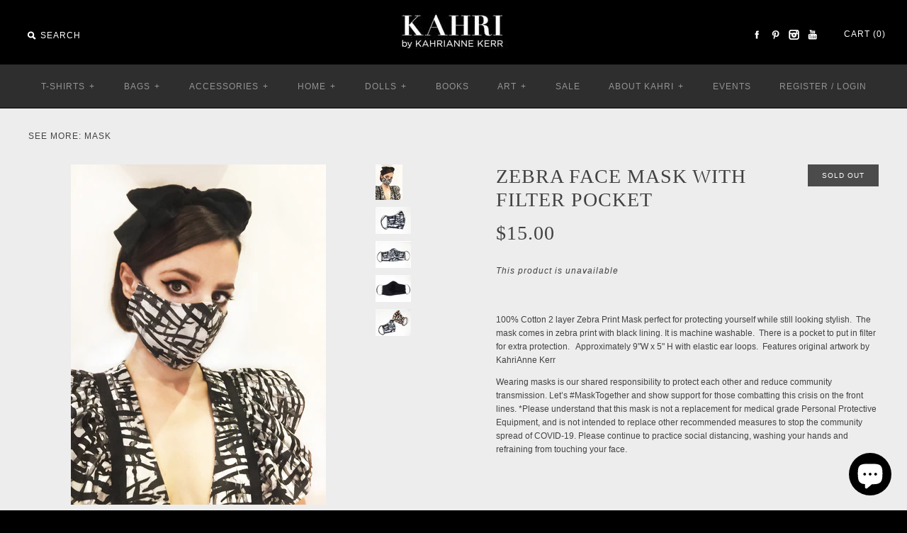

--- FILE ---
content_type: text/html; charset=utf-8
request_url: https://www.kahri.com/products/zebra-face-mask-with-filter-pocket
body_size: 22174
content:
<!DOCTYPE html>
<!--[if lte IE 7 ]>   <html class="no-js ie7"> <![endif]-->
<!--[if IE 8 ]>   <html class="no-js ie8"> <![endif]-->
<!--[if (gt IE 8)|!(IE)]><!--> <html class="no-js"> <!--<![endif]-->
<head>
  <!-- Symmetry 1.6.5 -->
  <meta charset="UTF-8">
  <meta http-equiv="X-UA-Compatible" content="IE=edge,chrome=1">
 <meta name="viewport" content="width=device-width,initial-scale=1.0" /> 
  
  <title>
    Zebra Face Mask with Filter Pocket &ndash; Kahri by KahriAnne Kerr
  </title>
  
  <meta name="description" content="100% Cotton 2 layer Zebra Print Mask perfect for protecting yourself while still looking stylish.  The mask comes in zebra print with black lining. It is machine washable.  There is a pocket to put in filter for extra protection.   Approximately 9&quot;W x 5&quot; H with elastic ear loops.  Features original artwork by KahriAnne" />
  
  <link rel="canonical" href="https://www.kahri.com/products/zebra-face-mask-with-filter-pocket" />
  
  
  
  <link rel="shortcut icon" type="image/x-icon" href="//www.kahri.com/cdn/shop/t/9/assets/favicon.ico?v=106522662894996804821409184200">
  
  
<meta property="og:site_name" content="Kahri by KahriAnne Kerr" />

    <meta property="og:image" content="http://www.kahri.com/cdn/shop/products/IMG-1158_medium.jpg?v=1595952102" />
    <meta property="og:description" content="100% Cotton 2 layer Zebra Print Mask perfect for protecting yourself while still looking stylish.  The mask comes in zebra print with..." />
    <meta property="og:title" content="Zebra Face Mask with Filter Pocket - Kahri by KahriAnne Kerr" />
    <meta property="og:type" content="product" />
    <meta property="og:url" content="https://www.kahri.com/products/zebra-face-mask-with-filter-pocket" />
    <meta property="og:price:amount" content="15.00" />
    <meta property="og:price:currency" content="USD" />
    <meta property="og:availability" content="oos" />

  
  
  
    
    
    
    
    
  
    
    
    
    
    
    <link href="//fonts.googleapis.com/css?family=Didot" rel="stylesheet" type="text/css">
    
  
    
    
    
    
    
    <link href="//fonts.googleapis.com/css?family=Lato" rel="stylesheet" type="text/css">
    
  
    
    
    
    
    
  
    
    
    
    
    
  
  
  <link href="//www.kahri.com/cdn/shop/t/9/assets/jquery.fancybox-1.3.4.css?v=98371336391678650921407368827" rel="stylesheet" type="text/css" media="all" />
  <link href="//www.kahri.com/cdn/shop/t/9/assets/styles.css?v=85345901320157483991699295084" rel="stylesheet" type="text/css" media="all" />
  
  
  
  <script src="//www.kahri.com/cdn/shopifycloud/storefront/assets/themes_support/option_selection-b017cd28.js" type="text/javascript"></script>
  <script src="//ajax.googleapis.com/ajax/libs/jquery/1.8/jquery.min.js" type="text/javascript"></script>
  <script src="//www.kahri.com/cdn/shopifycloud/storefront/assets/themes_support/api.jquery-7ab1a3a4.js" type="text/javascript"></script>
  <script src="//www.kahri.com/cdn/shop/t/9/assets/jquery.imagesloaded.js?v=152185615114068459041407368827" type="text/javascript"></script>
  <script src="//www.kahri.com/cdn/shop/t/9/assets/jquery.flexslider-min.js?v=61727824838382291461407368827" type="text/javascript"></script>
  <script src="//www.kahri.com/cdn/shop/t/9/assets/jquery.fancybox-1.3.4.pack.js?v=34089609541447856301407368827" type="text/javascript"></script>
<script>
  Shopify.money_format = "${{amount}}";
</script>
    <script src="//www.kahri.com/cdn/shop/t/9/assets/main.js?v=92411085091144137491699295084" type="text/javascript"></script>


<style type="text/css">
  
  
  
</style>

    <script>window.performance && window.performance.mark && window.performance.mark('shopify.content_for_header.start');</script><meta name="google-site-verification" content="ftwGfpYu8ob1RhNB2TVvjf9tEHn1eLsYNXL5uIJCTHI">
<meta id="shopify-digital-wallet" name="shopify-digital-wallet" content="/1685072/digital_wallets/dialog">
<meta name="shopify-checkout-api-token" content="623367fc05377705ad5a480d58881e3b">
<meta id="in-context-paypal-metadata" data-shop-id="1685072" data-venmo-supported="false" data-environment="production" data-locale="en_US" data-paypal-v4="true" data-currency="USD">
<link rel="alternate" hreflang="x-default" href="https://www.kahri.com/products/zebra-face-mask-with-filter-pocket">
<link rel="alternate" hreflang="en" href="https://www.kahri.com/products/zebra-face-mask-with-filter-pocket">
<link rel="alternate" hreflang="ja" href="https://www.kahri.com/ja/products/zebra-face-mask-with-filter-pocket">
<link rel="alternate" type="application/json+oembed" href="https://www.kahri.com/products/zebra-face-mask-with-filter-pocket.oembed">
<script async="async" src="/checkouts/internal/preloads.js?locale=en-US"></script>
<link rel="preconnect" href="https://shop.app" crossorigin="anonymous">
<script async="async" src="https://shop.app/checkouts/internal/preloads.js?locale=en-US&shop_id=1685072" crossorigin="anonymous"></script>
<script id="apple-pay-shop-capabilities" type="application/json">{"shopId":1685072,"countryCode":"US","currencyCode":"USD","merchantCapabilities":["supports3DS"],"merchantId":"gid:\/\/shopify\/Shop\/1685072","merchantName":"Kahri by KahriAnne Kerr","requiredBillingContactFields":["postalAddress","email"],"requiredShippingContactFields":["postalAddress","email"],"shippingType":"shipping","supportedNetworks":["visa","masterCard","amex","discover","elo","jcb"],"total":{"type":"pending","label":"Kahri by KahriAnne Kerr","amount":"1.00"},"shopifyPaymentsEnabled":true,"supportsSubscriptions":true}</script>
<script id="shopify-features" type="application/json">{"accessToken":"623367fc05377705ad5a480d58881e3b","betas":["rich-media-storefront-analytics"],"domain":"www.kahri.com","predictiveSearch":true,"shopId":1685072,"locale":"en"}</script>
<script>var Shopify = Shopify || {};
Shopify.shop = "kahrianne-kerr.myshopify.com";
Shopify.locale = "en";
Shopify.currency = {"active":"USD","rate":"1.0"};
Shopify.country = "US";
Shopify.theme = {"name":"Symmetry","id":8403993,"schema_name":null,"schema_version":null,"theme_store_id":568,"role":"main"};
Shopify.theme.handle = "null";
Shopify.theme.style = {"id":null,"handle":null};
Shopify.cdnHost = "www.kahri.com/cdn";
Shopify.routes = Shopify.routes || {};
Shopify.routes.root = "/";</script>
<script type="module">!function(o){(o.Shopify=o.Shopify||{}).modules=!0}(window);</script>
<script>!function(o){function n(){var o=[];function n(){o.push(Array.prototype.slice.apply(arguments))}return n.q=o,n}var t=o.Shopify=o.Shopify||{};t.loadFeatures=n(),t.autoloadFeatures=n()}(window);</script>
<script>
  window.ShopifyPay = window.ShopifyPay || {};
  window.ShopifyPay.apiHost = "shop.app\/pay";
  window.ShopifyPay.redirectState = null;
</script>
<script id="shop-js-analytics" type="application/json">{"pageType":"product"}</script>
<script defer="defer" async type="module" src="//www.kahri.com/cdn/shopifycloud/shop-js/modules/v2/client.init-shop-cart-sync_C5BV16lS.en.esm.js"></script>
<script defer="defer" async type="module" src="//www.kahri.com/cdn/shopifycloud/shop-js/modules/v2/chunk.common_CygWptCX.esm.js"></script>
<script type="module">
  await import("//www.kahri.com/cdn/shopifycloud/shop-js/modules/v2/client.init-shop-cart-sync_C5BV16lS.en.esm.js");
await import("//www.kahri.com/cdn/shopifycloud/shop-js/modules/v2/chunk.common_CygWptCX.esm.js");

  window.Shopify.SignInWithShop?.initShopCartSync?.({"fedCMEnabled":true,"windoidEnabled":true});

</script>
<script>
  window.Shopify = window.Shopify || {};
  if (!window.Shopify.featureAssets) window.Shopify.featureAssets = {};
  window.Shopify.featureAssets['shop-js'] = {"shop-cart-sync":["modules/v2/client.shop-cart-sync_ZFArdW7E.en.esm.js","modules/v2/chunk.common_CygWptCX.esm.js"],"init-fed-cm":["modules/v2/client.init-fed-cm_CmiC4vf6.en.esm.js","modules/v2/chunk.common_CygWptCX.esm.js"],"shop-button":["modules/v2/client.shop-button_tlx5R9nI.en.esm.js","modules/v2/chunk.common_CygWptCX.esm.js"],"shop-cash-offers":["modules/v2/client.shop-cash-offers_DOA2yAJr.en.esm.js","modules/v2/chunk.common_CygWptCX.esm.js","modules/v2/chunk.modal_D71HUcav.esm.js"],"init-windoid":["modules/v2/client.init-windoid_sURxWdc1.en.esm.js","modules/v2/chunk.common_CygWptCX.esm.js"],"shop-toast-manager":["modules/v2/client.shop-toast-manager_ClPi3nE9.en.esm.js","modules/v2/chunk.common_CygWptCX.esm.js"],"init-shop-email-lookup-coordinator":["modules/v2/client.init-shop-email-lookup-coordinator_B8hsDcYM.en.esm.js","modules/v2/chunk.common_CygWptCX.esm.js"],"init-shop-cart-sync":["modules/v2/client.init-shop-cart-sync_C5BV16lS.en.esm.js","modules/v2/chunk.common_CygWptCX.esm.js"],"avatar":["modules/v2/client.avatar_BTnouDA3.en.esm.js"],"pay-button":["modules/v2/client.pay-button_FdsNuTd3.en.esm.js","modules/v2/chunk.common_CygWptCX.esm.js"],"init-customer-accounts":["modules/v2/client.init-customer-accounts_DxDtT_ad.en.esm.js","modules/v2/client.shop-login-button_C5VAVYt1.en.esm.js","modules/v2/chunk.common_CygWptCX.esm.js","modules/v2/chunk.modal_D71HUcav.esm.js"],"init-shop-for-new-customer-accounts":["modules/v2/client.init-shop-for-new-customer-accounts_ChsxoAhi.en.esm.js","modules/v2/client.shop-login-button_C5VAVYt1.en.esm.js","modules/v2/chunk.common_CygWptCX.esm.js","modules/v2/chunk.modal_D71HUcav.esm.js"],"shop-login-button":["modules/v2/client.shop-login-button_C5VAVYt1.en.esm.js","modules/v2/chunk.common_CygWptCX.esm.js","modules/v2/chunk.modal_D71HUcav.esm.js"],"init-customer-accounts-sign-up":["modules/v2/client.init-customer-accounts-sign-up_CPSyQ0Tj.en.esm.js","modules/v2/client.shop-login-button_C5VAVYt1.en.esm.js","modules/v2/chunk.common_CygWptCX.esm.js","modules/v2/chunk.modal_D71HUcav.esm.js"],"shop-follow-button":["modules/v2/client.shop-follow-button_Cva4Ekp9.en.esm.js","modules/v2/chunk.common_CygWptCX.esm.js","modules/v2/chunk.modal_D71HUcav.esm.js"],"checkout-modal":["modules/v2/client.checkout-modal_BPM8l0SH.en.esm.js","modules/v2/chunk.common_CygWptCX.esm.js","modules/v2/chunk.modal_D71HUcav.esm.js"],"lead-capture":["modules/v2/client.lead-capture_Bi8yE_yS.en.esm.js","modules/v2/chunk.common_CygWptCX.esm.js","modules/v2/chunk.modal_D71HUcav.esm.js"],"shop-login":["modules/v2/client.shop-login_D6lNrXab.en.esm.js","modules/v2/chunk.common_CygWptCX.esm.js","modules/v2/chunk.modal_D71HUcav.esm.js"],"payment-terms":["modules/v2/client.payment-terms_CZxnsJam.en.esm.js","modules/v2/chunk.common_CygWptCX.esm.js","modules/v2/chunk.modal_D71HUcav.esm.js"]};
</script>
<script>(function() {
  var isLoaded = false;
  function asyncLoad() {
    if (isLoaded) return;
    isLoaded = true;
    var urls = ["https:\/\/social-referral.appspot.com\/b\/shopify\/load\/confirmation.js?enabled=false\u0026app_uuid=77e6fc7770744752\u0026shop=kahrianne-kerr.myshopify.com","https:\/\/chimpstatic.com\/mcjs-connected\/js\/users\/4926f6c29e61b6ccef37feb80\/95285d17c350da21d24830b0a.js?shop=kahrianne-kerr.myshopify.com","https:\/\/swymv3free-01.azureedge.net\/code\/swym-shopify.js?shop=kahrianne-kerr.myshopify.com","https:\/\/static.shareasale.com\/json\/shopify\/deduplication.js?shop=kahrianne-kerr.myshopify.com","https:\/\/static.shareasale.com\/json\/shopify\/shareasale-tracking.js?sasmid=138298\u0026ssmtid=19038\u0026shop=kahrianne-kerr.myshopify.com","\/\/cdn.shopify.com\/proxy\/2a304a379f38188f6ab62f23beaf59a672dc5cc94fbde0e2122998a305253e27\/static.cdn.printful.com\/static\/js\/external\/shopify-product-customizer.js?v=0.28\u0026shop=kahrianne-kerr.myshopify.com\u0026sp-cache-control=cHVibGljLCBtYXgtYWdlPTkwMA","https:\/\/cdn.fera.ai\/js\/fera.placeholder.js?shop=kahrianne-kerr.myshopify.com"];
    for (var i = 0; i < urls.length; i++) {
      var s = document.createElement('script');
      s.type = 'text/javascript';
      s.async = true;
      s.src = urls[i];
      var x = document.getElementsByTagName('script')[0];
      x.parentNode.insertBefore(s, x);
    }
  };
  if(window.attachEvent) {
    window.attachEvent('onload', asyncLoad);
  } else {
    window.addEventListener('load', asyncLoad, false);
  }
})();</script>
<script id="__st">var __st={"a":1685072,"offset":-18000,"reqid":"fa8d7eec-a237-4e24-94bb-cdffe49b2ede-1768724759","pageurl":"www.kahri.com\/products\/zebra-face-mask-with-filter-pocket","u":"c53662ed1542","p":"product","rtyp":"product","rid":4473970360418};</script>
<script>window.ShopifyPaypalV4VisibilityTracking = true;</script>
<script id="captcha-bootstrap">!function(){'use strict';const t='contact',e='account',n='new_comment',o=[[t,t],['blogs',n],['comments',n],[t,'customer']],c=[[e,'customer_login'],[e,'guest_login'],[e,'recover_customer_password'],[e,'create_customer']],r=t=>t.map((([t,e])=>`form[action*='/${t}']:not([data-nocaptcha='true']) input[name='form_type'][value='${e}']`)).join(','),a=t=>()=>t?[...document.querySelectorAll(t)].map((t=>t.form)):[];function s(){const t=[...o],e=r(t);return a(e)}const i='password',u='form_key',d=['recaptcha-v3-token','g-recaptcha-response','h-captcha-response',i],f=()=>{try{return window.sessionStorage}catch{return}},m='__shopify_v',_=t=>t.elements[u];function p(t,e,n=!1){try{const o=window.sessionStorage,c=JSON.parse(o.getItem(e)),{data:r}=function(t){const{data:e,action:n}=t;return t[m]||n?{data:e,action:n}:{data:t,action:n}}(c);for(const[e,n]of Object.entries(r))t.elements[e]&&(t.elements[e].value=n);n&&o.removeItem(e)}catch(o){console.error('form repopulation failed',{error:o})}}const l='form_type',E='cptcha';function T(t){t.dataset[E]=!0}const w=window,h=w.document,L='Shopify',v='ce_forms',y='captcha';let A=!1;((t,e)=>{const n=(g='f06e6c50-85a8-45c8-87d0-21a2b65856fe',I='https://cdn.shopify.com/shopifycloud/storefront-forms-hcaptcha/ce_storefront_forms_captcha_hcaptcha.v1.5.2.iife.js',D={infoText:'Protected by hCaptcha',privacyText:'Privacy',termsText:'Terms'},(t,e,n)=>{const o=w[L][v],c=o.bindForm;if(c)return c(t,g,e,D).then(n);var r;o.q.push([[t,g,e,D],n]),r=I,A||(h.body.append(Object.assign(h.createElement('script'),{id:'captcha-provider',async:!0,src:r})),A=!0)});var g,I,D;w[L]=w[L]||{},w[L][v]=w[L][v]||{},w[L][v].q=[],w[L][y]=w[L][y]||{},w[L][y].protect=function(t,e){n(t,void 0,e),T(t)},Object.freeze(w[L][y]),function(t,e,n,w,h,L){const[v,y,A,g]=function(t,e,n){const i=e?o:[],u=t?c:[],d=[...i,...u],f=r(d),m=r(i),_=r(d.filter((([t,e])=>n.includes(e))));return[a(f),a(m),a(_),s()]}(w,h,L),I=t=>{const e=t.target;return e instanceof HTMLFormElement?e:e&&e.form},D=t=>v().includes(t);t.addEventListener('submit',(t=>{const e=I(t);if(!e)return;const n=D(e)&&!e.dataset.hcaptchaBound&&!e.dataset.recaptchaBound,o=_(e),c=g().includes(e)&&(!o||!o.value);(n||c)&&t.preventDefault(),c&&!n&&(function(t){try{if(!f())return;!function(t){const e=f();if(!e)return;const n=_(t);if(!n)return;const o=n.value;o&&e.removeItem(o)}(t);const e=Array.from(Array(32),(()=>Math.random().toString(36)[2])).join('');!function(t,e){_(t)||t.append(Object.assign(document.createElement('input'),{type:'hidden',name:u})),t.elements[u].value=e}(t,e),function(t,e){const n=f();if(!n)return;const o=[...t.querySelectorAll(`input[type='${i}']`)].map((({name:t})=>t)),c=[...d,...o],r={};for(const[a,s]of new FormData(t).entries())c.includes(a)||(r[a]=s);n.setItem(e,JSON.stringify({[m]:1,action:t.action,data:r}))}(t,e)}catch(e){console.error('failed to persist form',e)}}(e),e.submit())}));const S=(t,e)=>{t&&!t.dataset[E]&&(n(t,e.some((e=>e===t))),T(t))};for(const o of['focusin','change'])t.addEventListener(o,(t=>{const e=I(t);D(e)&&S(e,y())}));const B=e.get('form_key'),M=e.get(l),P=B&&M;t.addEventListener('DOMContentLoaded',(()=>{const t=y();if(P)for(const e of t)e.elements[l].value===M&&p(e,B);[...new Set([...A(),...v().filter((t=>'true'===t.dataset.shopifyCaptcha))])].forEach((e=>S(e,t)))}))}(h,new URLSearchParams(w.location.search),n,t,e,['guest_login'])})(!0,!0)}();</script>
<script integrity="sha256-4kQ18oKyAcykRKYeNunJcIwy7WH5gtpwJnB7kiuLZ1E=" data-source-attribution="shopify.loadfeatures" defer="defer" src="//www.kahri.com/cdn/shopifycloud/storefront/assets/storefront/load_feature-a0a9edcb.js" crossorigin="anonymous"></script>
<script crossorigin="anonymous" defer="defer" src="//www.kahri.com/cdn/shopifycloud/storefront/assets/shopify_pay/storefront-65b4c6d7.js?v=20250812"></script>
<script data-source-attribution="shopify.dynamic_checkout.dynamic.init">var Shopify=Shopify||{};Shopify.PaymentButton=Shopify.PaymentButton||{isStorefrontPortableWallets:!0,init:function(){window.Shopify.PaymentButton.init=function(){};var t=document.createElement("script");t.src="https://www.kahri.com/cdn/shopifycloud/portable-wallets/latest/portable-wallets.en.js",t.type="module",document.head.appendChild(t)}};
</script>
<script data-source-attribution="shopify.dynamic_checkout.buyer_consent">
  function portableWalletsHideBuyerConsent(e){var t=document.getElementById("shopify-buyer-consent"),n=document.getElementById("shopify-subscription-policy-button");t&&n&&(t.classList.add("hidden"),t.setAttribute("aria-hidden","true"),n.removeEventListener("click",e))}function portableWalletsShowBuyerConsent(e){var t=document.getElementById("shopify-buyer-consent"),n=document.getElementById("shopify-subscription-policy-button");t&&n&&(t.classList.remove("hidden"),t.removeAttribute("aria-hidden"),n.addEventListener("click",e))}window.Shopify?.PaymentButton&&(window.Shopify.PaymentButton.hideBuyerConsent=portableWalletsHideBuyerConsent,window.Shopify.PaymentButton.showBuyerConsent=portableWalletsShowBuyerConsent);
</script>
<script data-source-attribution="shopify.dynamic_checkout.cart.bootstrap">document.addEventListener("DOMContentLoaded",(function(){function t(){return document.querySelector("shopify-accelerated-checkout-cart, shopify-accelerated-checkout")}if(t())Shopify.PaymentButton.init();else{new MutationObserver((function(e,n){t()&&(Shopify.PaymentButton.init(),n.disconnect())})).observe(document.body,{childList:!0,subtree:!0})}}));
</script>
<link id="shopify-accelerated-checkout-styles" rel="stylesheet" media="screen" href="https://www.kahri.com/cdn/shopifycloud/portable-wallets/latest/accelerated-checkout-backwards-compat.css" crossorigin="anonymous">
<style id="shopify-accelerated-checkout-cart">
        #shopify-buyer-consent {
  margin-top: 1em;
  display: inline-block;
  width: 100%;
}

#shopify-buyer-consent.hidden {
  display: none;
}

#shopify-subscription-policy-button {
  background: none;
  border: none;
  padding: 0;
  text-decoration: underline;
  font-size: inherit;
  cursor: pointer;
}

#shopify-subscription-policy-button::before {
  box-shadow: none;
}

      </style>

<script>window.performance && window.performance.mark && window.performance.mark('shopify.content_for_header.end');</script>
  <link href="//www.kahri.com/cdn/shop/t/9/assets/lookbooks-app.scss?v=151141365897349504091451885819" rel="stylesheet" type="text/css" media="all" />
<!-- BEGIN app block: shopify://apps/uppromote-affiliate/blocks/core-script/64c32457-930d-4cb9-9641-e24c0d9cf1f4 --><!-- BEGIN app snippet: core-metafields-setting --><!--suppress ES6ConvertVarToLetConst -->
<script type="application/json" id="core-uppromote-settings">{"app_env":{"env":"production"}}</script>
<script type="application/json" id="core-uppromote-cart">{"note":null,"attributes":{},"original_total_price":0,"total_price":0,"total_discount":0,"total_weight":0.0,"item_count":0,"items":[],"requires_shipping":false,"currency":"USD","items_subtotal_price":0,"cart_level_discount_applications":[],"checkout_charge_amount":0}</script>
<script id="core-uppromote-quick-store-tracking-vars">
    function getDocumentContext(){const{href:a,hash:b,host:c,hostname:d,origin:e,pathname:f,port:g,protocol:h,search:i}=window.location,j=document.referrer,k=document.characterSet,l=document.title;return{location:{href:a,hash:b,host:c,hostname:d,origin:e,pathname:f,port:g,protocol:h,search:i},referrer:j||document.location.href,characterSet:k,title:l}}function getNavigatorContext(){const{language:a,cookieEnabled:b,languages:c,userAgent:d}=navigator;return{language:a,cookieEnabled:b,languages:c,userAgent:d}}function getWindowContext(){const{innerHeight:a,innerWidth:b,outerHeight:c,outerWidth:d,origin:e,screen:{height:j,width:k},screenX:f,screenY:g,scrollX:h,scrollY:i}=window;return{innerHeight:a,innerWidth:b,outerHeight:c,outerWidth:d,origin:e,screen:{screenHeight:j,screenWidth:k},screenX:f,screenY:g,scrollX:h,scrollY:i,location:getDocumentContext().location}}function getContext(){return{document:getDocumentContext(),navigator:getNavigatorContext(),window:getWindowContext()}}
    if (window.location.href.includes('?sca_ref=')) {
        localStorage.setItem('__up_lastViewedPageContext', JSON.stringify({
            context: getContext(),
            timestamp: new Date().toISOString(),
        }))
    }
</script>

<script id="core-uppromote-setting-booster">
    var UpPromoteCoreSettings = JSON.parse(document.getElementById('core-uppromote-settings').textContent)
    UpPromoteCoreSettings.currentCart = JSON.parse(document.getElementById('core-uppromote-cart')?.textContent || '{}')
    const idToClean = ['core-uppromote-settings', 'core-uppromote-cart', 'core-uppromote-setting-booster', 'core-uppromote-quick-store-tracking-vars']
    idToClean.forEach(id => {
        document.getElementById(id)?.remove()
    })
</script>
<!-- END app snippet -->


<!-- END app block --><script src="https://cdn.shopify.com/extensions/019bc4a6-eb4b-7d07-80ed-0d44dde74f8b/app-105/assets/core.min.js" type="text/javascript" defer="defer"></script>
<script src="https://cdn.shopify.com/extensions/7bc9bb47-adfa-4267-963e-cadee5096caf/inbox-1252/assets/inbox-chat-loader.js" type="text/javascript" defer="defer"></script>
<script src="https://cdn.shopify.com/extensions/cfc76123-b24f-4e9a-a1dc-585518796af7/forms-2294/assets/shopify-forms-loader.js" type="text/javascript" defer="defer"></script>
<link href="https://monorail-edge.shopifysvc.com" rel="dns-prefetch">
<script>(function(){if ("sendBeacon" in navigator && "performance" in window) {try {var session_token_from_headers = performance.getEntriesByType('navigation')[0].serverTiming.find(x => x.name == '_s').description;} catch {var session_token_from_headers = undefined;}var session_cookie_matches = document.cookie.match(/_shopify_s=([^;]*)/);var session_token_from_cookie = session_cookie_matches && session_cookie_matches.length === 2 ? session_cookie_matches[1] : "";var session_token = session_token_from_headers || session_token_from_cookie || "";function handle_abandonment_event(e) {var entries = performance.getEntries().filter(function(entry) {return /monorail-edge.shopifysvc.com/.test(entry.name);});if (!window.abandonment_tracked && entries.length === 0) {window.abandonment_tracked = true;var currentMs = Date.now();var navigation_start = performance.timing.navigationStart;var payload = {shop_id: 1685072,url: window.location.href,navigation_start,duration: currentMs - navigation_start,session_token,page_type: "product"};window.navigator.sendBeacon("https://monorail-edge.shopifysvc.com/v1/produce", JSON.stringify({schema_id: "online_store_buyer_site_abandonment/1.1",payload: payload,metadata: {event_created_at_ms: currentMs,event_sent_at_ms: currentMs}}));}}window.addEventListener('pagehide', handle_abandonment_event);}}());</script>
<script id="web-pixels-manager-setup">(function e(e,d,r,n,o){if(void 0===o&&(o={}),!Boolean(null===(a=null===(i=window.Shopify)||void 0===i?void 0:i.analytics)||void 0===a?void 0:a.replayQueue)){var i,a;window.Shopify=window.Shopify||{};var t=window.Shopify;t.analytics=t.analytics||{};var s=t.analytics;s.replayQueue=[],s.publish=function(e,d,r){return s.replayQueue.push([e,d,r]),!0};try{self.performance.mark("wpm:start")}catch(e){}var l=function(){var e={modern:/Edge?\/(1{2}[4-9]|1[2-9]\d|[2-9]\d{2}|\d{4,})\.\d+(\.\d+|)|Firefox\/(1{2}[4-9]|1[2-9]\d|[2-9]\d{2}|\d{4,})\.\d+(\.\d+|)|Chrom(ium|e)\/(9{2}|\d{3,})\.\d+(\.\d+|)|(Maci|X1{2}).+ Version\/(15\.\d+|(1[6-9]|[2-9]\d|\d{3,})\.\d+)([,.]\d+|)( \(\w+\)|)( Mobile\/\w+|) Safari\/|Chrome.+OPR\/(9{2}|\d{3,})\.\d+\.\d+|(CPU[ +]OS|iPhone[ +]OS|CPU[ +]iPhone|CPU IPhone OS|CPU iPad OS)[ +]+(15[._]\d+|(1[6-9]|[2-9]\d|\d{3,})[._]\d+)([._]\d+|)|Android:?[ /-](13[3-9]|1[4-9]\d|[2-9]\d{2}|\d{4,})(\.\d+|)(\.\d+|)|Android.+Firefox\/(13[5-9]|1[4-9]\d|[2-9]\d{2}|\d{4,})\.\d+(\.\d+|)|Android.+Chrom(ium|e)\/(13[3-9]|1[4-9]\d|[2-9]\d{2}|\d{4,})\.\d+(\.\d+|)|SamsungBrowser\/([2-9]\d|\d{3,})\.\d+/,legacy:/Edge?\/(1[6-9]|[2-9]\d|\d{3,})\.\d+(\.\d+|)|Firefox\/(5[4-9]|[6-9]\d|\d{3,})\.\d+(\.\d+|)|Chrom(ium|e)\/(5[1-9]|[6-9]\d|\d{3,})\.\d+(\.\d+|)([\d.]+$|.*Safari\/(?![\d.]+ Edge\/[\d.]+$))|(Maci|X1{2}).+ Version\/(10\.\d+|(1[1-9]|[2-9]\d|\d{3,})\.\d+)([,.]\d+|)( \(\w+\)|)( Mobile\/\w+|) Safari\/|Chrome.+OPR\/(3[89]|[4-9]\d|\d{3,})\.\d+\.\d+|(CPU[ +]OS|iPhone[ +]OS|CPU[ +]iPhone|CPU IPhone OS|CPU iPad OS)[ +]+(10[._]\d+|(1[1-9]|[2-9]\d|\d{3,})[._]\d+)([._]\d+|)|Android:?[ /-](13[3-9]|1[4-9]\d|[2-9]\d{2}|\d{4,})(\.\d+|)(\.\d+|)|Mobile Safari.+OPR\/([89]\d|\d{3,})\.\d+\.\d+|Android.+Firefox\/(13[5-9]|1[4-9]\d|[2-9]\d{2}|\d{4,})\.\d+(\.\d+|)|Android.+Chrom(ium|e)\/(13[3-9]|1[4-9]\d|[2-9]\d{2}|\d{4,})\.\d+(\.\d+|)|Android.+(UC? ?Browser|UCWEB|U3)[ /]?(15\.([5-9]|\d{2,})|(1[6-9]|[2-9]\d|\d{3,})\.\d+)\.\d+|SamsungBrowser\/(5\.\d+|([6-9]|\d{2,})\.\d+)|Android.+MQ{2}Browser\/(14(\.(9|\d{2,})|)|(1[5-9]|[2-9]\d|\d{3,})(\.\d+|))(\.\d+|)|K[Aa][Ii]OS\/(3\.\d+|([4-9]|\d{2,})\.\d+)(\.\d+|)/},d=e.modern,r=e.legacy,n=navigator.userAgent;return n.match(d)?"modern":n.match(r)?"legacy":"unknown"}(),u="modern"===l?"modern":"legacy",c=(null!=n?n:{modern:"",legacy:""})[u],f=function(e){return[e.baseUrl,"/wpm","/b",e.hashVersion,"modern"===e.buildTarget?"m":"l",".js"].join("")}({baseUrl:d,hashVersion:r,buildTarget:u}),m=function(e){var d=e.version,r=e.bundleTarget,n=e.surface,o=e.pageUrl,i=e.monorailEndpoint;return{emit:function(e){var a=e.status,t=e.errorMsg,s=(new Date).getTime(),l=JSON.stringify({metadata:{event_sent_at_ms:s},events:[{schema_id:"web_pixels_manager_load/3.1",payload:{version:d,bundle_target:r,page_url:o,status:a,surface:n,error_msg:t},metadata:{event_created_at_ms:s}}]});if(!i)return console&&console.warn&&console.warn("[Web Pixels Manager] No Monorail endpoint provided, skipping logging."),!1;try{return self.navigator.sendBeacon.bind(self.navigator)(i,l)}catch(e){}var u=new XMLHttpRequest;try{return u.open("POST",i,!0),u.setRequestHeader("Content-Type","text/plain"),u.send(l),!0}catch(e){return console&&console.warn&&console.warn("[Web Pixels Manager] Got an unhandled error while logging to Monorail."),!1}}}}({version:r,bundleTarget:l,surface:e.surface,pageUrl:self.location.href,monorailEndpoint:e.monorailEndpoint});try{o.browserTarget=l,function(e){var d=e.src,r=e.async,n=void 0===r||r,o=e.onload,i=e.onerror,a=e.sri,t=e.scriptDataAttributes,s=void 0===t?{}:t,l=document.createElement("script"),u=document.querySelector("head"),c=document.querySelector("body");if(l.async=n,l.src=d,a&&(l.integrity=a,l.crossOrigin="anonymous"),s)for(var f in s)if(Object.prototype.hasOwnProperty.call(s,f))try{l.dataset[f]=s[f]}catch(e){}if(o&&l.addEventListener("load",o),i&&l.addEventListener("error",i),u)u.appendChild(l);else{if(!c)throw new Error("Did not find a head or body element to append the script");c.appendChild(l)}}({src:f,async:!0,onload:function(){if(!function(){var e,d;return Boolean(null===(d=null===(e=window.Shopify)||void 0===e?void 0:e.analytics)||void 0===d?void 0:d.initialized)}()){var d=window.webPixelsManager.init(e)||void 0;if(d){var r=window.Shopify.analytics;r.replayQueue.forEach((function(e){var r=e[0],n=e[1],o=e[2];d.publishCustomEvent(r,n,o)})),r.replayQueue=[],r.publish=d.publishCustomEvent,r.visitor=d.visitor,r.initialized=!0}}},onerror:function(){return m.emit({status:"failed",errorMsg:"".concat(f," has failed to load")})},sri:function(e){var d=/^sha384-[A-Za-z0-9+/=]+$/;return"string"==typeof e&&d.test(e)}(c)?c:"",scriptDataAttributes:o}),m.emit({status:"loading"})}catch(e){m.emit({status:"failed",errorMsg:(null==e?void 0:e.message)||"Unknown error"})}}})({shopId: 1685072,storefrontBaseUrl: "https://www.kahri.com",extensionsBaseUrl: "https://extensions.shopifycdn.com/cdn/shopifycloud/web-pixels-manager",monorailEndpoint: "https://monorail-edge.shopifysvc.com/unstable/produce_batch",surface: "storefront-renderer",enabledBetaFlags: ["2dca8a86"],webPixelsConfigList: [{"id":"853377122","configuration":"{\"masterTagID\":\"19038\",\"merchantID\":\"138298\",\"appPath\":\"https:\/\/daedalus.shareasale.com\",\"storeID\":\"NaN\",\"xTypeMode\":\"NaN\",\"xTypeValue\":\"NaN\",\"channelDedup\":\"NaN\"}","eventPayloadVersion":"v1","runtimeContext":"STRICT","scriptVersion":"f300cca684872f2df140f714437af558","type":"APP","apiClientId":4929191,"privacyPurposes":["ANALYTICS","MARKETING"],"dataSharingAdjustments":{"protectedCustomerApprovalScopes":["read_customer_personal_data"]}},{"id":"670007394","configuration":"{\"accountID\":\"fsto_35Or23x\"}","eventPayloadVersion":"v1","runtimeContext":"STRICT","scriptVersion":"b101f4ff95f2a57122d443b31d4836e8","type":"APP","apiClientId":1587791,"privacyPurposes":["ANALYTICS","MARKETING","SALE_OF_DATA"],"dataSharingAdjustments":{"protectedCustomerApprovalScopes":["read_customer_address","read_customer_email","read_customer_name","read_customer_personal_data","read_customer_phone"]}},{"id":"373817442","configuration":"{\"config\":\"{\\\"pixel_id\\\":\\\"AW-1015776208\\\",\\\"target_country\\\":\\\"US\\\",\\\"gtag_events\\\":[{\\\"type\\\":\\\"search\\\",\\\"action_label\\\":\\\"AW-1015776208\\\/uWBrCK36m-ICENCHruQD\\\"},{\\\"type\\\":\\\"begin_checkout\\\",\\\"action_label\\\":\\\"AW-1015776208\\\/S-p8CKr6m-ICENCHruQD\\\"},{\\\"type\\\":\\\"view_item\\\",\\\"action_label\\\":[\\\"AW-1015776208\\\/ULeaCKT6m-ICENCHruQD\\\",\\\"MC-FV3GH5GW8M\\\"]},{\\\"type\\\":\\\"purchase\\\",\\\"action_label\\\":[\\\"AW-1015776208\\\/AqyWCKH6m-ICENCHruQD\\\",\\\"MC-FV3GH5GW8M\\\"]},{\\\"type\\\":\\\"page_view\\\",\\\"action_label\\\":[\\\"AW-1015776208\\\/gkYWCJ76m-ICENCHruQD\\\",\\\"MC-FV3GH5GW8M\\\"]},{\\\"type\\\":\\\"add_payment_info\\\",\\\"action_label\\\":\\\"AW-1015776208\\\/tVgfCLD6m-ICENCHruQD\\\"},{\\\"type\\\":\\\"add_to_cart\\\",\\\"action_label\\\":\\\"AW-1015776208\\\/qNONCKf6m-ICENCHruQD\\\"}],\\\"enable_monitoring_mode\\\":false}\"}","eventPayloadVersion":"v1","runtimeContext":"OPEN","scriptVersion":"b2a88bafab3e21179ed38636efcd8a93","type":"APP","apiClientId":1780363,"privacyPurposes":[],"dataSharingAdjustments":{"protectedCustomerApprovalScopes":["read_customer_address","read_customer_email","read_customer_name","read_customer_personal_data","read_customer_phone"]}},{"id":"200474722","configuration":"{\"pixel_id\":\"2081993568693120\",\"pixel_type\":\"facebook_pixel\",\"metaapp_system_user_token\":\"-\"}","eventPayloadVersion":"v1","runtimeContext":"OPEN","scriptVersion":"ca16bc87fe92b6042fbaa3acc2fbdaa6","type":"APP","apiClientId":2329312,"privacyPurposes":["ANALYTICS","MARKETING","SALE_OF_DATA"],"dataSharingAdjustments":{"protectedCustomerApprovalScopes":["read_customer_address","read_customer_email","read_customer_name","read_customer_personal_data","read_customer_phone"]}},{"id":"126189666","configuration":"{\"shopId\":\"83220\",\"env\":\"production\",\"metaData\":\"[]\"}","eventPayloadVersion":"v1","runtimeContext":"STRICT","scriptVersion":"8e11013497942cd9be82d03af35714e6","type":"APP","apiClientId":2773553,"privacyPurposes":[],"dataSharingAdjustments":{"protectedCustomerApprovalScopes":["read_customer_address","read_customer_email","read_customer_name","read_customer_personal_data","read_customer_phone"]}},{"id":"108757090","configuration":"{\"accountID\":\"863320\"}","eventPayloadVersion":"v1","runtimeContext":"STRICT","scriptVersion":"0a69f6d02538fd56e20f2f152efb5318","type":"APP","apiClientId":11218583553,"privacyPurposes":["ANALYTICS","MARKETING","SALE_OF_DATA"],"dataSharingAdjustments":{"protectedCustomerApprovalScopes":["read_customer_address","read_customer_email","read_customer_name","read_customer_personal_data","read_customer_phone"]}},{"id":"48463970","configuration":"{\"tagID\":\"2613311160199\"}","eventPayloadVersion":"v1","runtimeContext":"STRICT","scriptVersion":"18031546ee651571ed29edbe71a3550b","type":"APP","apiClientId":3009811,"privacyPurposes":["ANALYTICS","MARKETING","SALE_OF_DATA"],"dataSharingAdjustments":{"protectedCustomerApprovalScopes":["read_customer_address","read_customer_email","read_customer_name","read_customer_personal_data","read_customer_phone"]}},{"id":"11567202","configuration":"{\"myshopifyDomain\":\"kahrianne-kerr.myshopify.com\"}","eventPayloadVersion":"v1","runtimeContext":"STRICT","scriptVersion":"23b97d18e2aa74363140dc29c9284e87","type":"APP","apiClientId":2775569,"privacyPurposes":["ANALYTICS","MARKETING","SALE_OF_DATA"],"dataSharingAdjustments":{"protectedCustomerApprovalScopes":["read_customer_address","read_customer_email","read_customer_name","read_customer_phone","read_customer_personal_data"]}},{"id":"69795938","eventPayloadVersion":"v1","runtimeContext":"LAX","scriptVersion":"1","type":"CUSTOM","privacyPurposes":["MARKETING"],"name":"Meta pixel (migrated)"},{"id":"101089378","eventPayloadVersion":"v1","runtimeContext":"LAX","scriptVersion":"1","type":"CUSTOM","privacyPurposes":["ANALYTICS"],"name":"Google Analytics tag (migrated)"},{"id":"shopify-app-pixel","configuration":"{}","eventPayloadVersion":"v1","runtimeContext":"STRICT","scriptVersion":"0450","apiClientId":"shopify-pixel","type":"APP","privacyPurposes":["ANALYTICS","MARKETING"]},{"id":"shopify-custom-pixel","eventPayloadVersion":"v1","runtimeContext":"LAX","scriptVersion":"0450","apiClientId":"shopify-pixel","type":"CUSTOM","privacyPurposes":["ANALYTICS","MARKETING"]}],isMerchantRequest: false,initData: {"shop":{"name":"Kahri by KahriAnne Kerr","paymentSettings":{"currencyCode":"USD"},"myshopifyDomain":"kahrianne-kerr.myshopify.com","countryCode":"US","storefrontUrl":"https:\/\/www.kahri.com"},"customer":null,"cart":null,"checkout":null,"productVariants":[{"price":{"amount":15.0,"currencyCode":"USD"},"product":{"title":"Zebra Face Mask with Filter Pocket","vendor":"Kahri by KahriAnne Kerr","id":"4473970360418","untranslatedTitle":"Zebra Face Mask with Filter Pocket","url":"\/products\/zebra-face-mask-with-filter-pocket","type":"mask"},"id":"31847182205026","image":{"src":"\/\/www.kahri.com\/cdn\/shop\/products\/IMG-1158.jpg?v=1595952102"},"sku":null,"title":"black","untranslatedTitle":"black"}],"purchasingCompany":null},},"https://www.kahri.com/cdn","fcfee988w5aeb613cpc8e4bc33m6693e112",{"modern":"","legacy":""},{"shopId":"1685072","storefrontBaseUrl":"https:\/\/www.kahri.com","extensionBaseUrl":"https:\/\/extensions.shopifycdn.com\/cdn\/shopifycloud\/web-pixels-manager","surface":"storefront-renderer","enabledBetaFlags":"[\"2dca8a86\"]","isMerchantRequest":"false","hashVersion":"fcfee988w5aeb613cpc8e4bc33m6693e112","publish":"custom","events":"[[\"page_viewed\",{}],[\"product_viewed\",{\"productVariant\":{\"price\":{\"amount\":15.0,\"currencyCode\":\"USD\"},\"product\":{\"title\":\"Zebra Face Mask with Filter Pocket\",\"vendor\":\"Kahri by KahriAnne Kerr\",\"id\":\"4473970360418\",\"untranslatedTitle\":\"Zebra Face Mask with Filter Pocket\",\"url\":\"\/products\/zebra-face-mask-with-filter-pocket\",\"type\":\"mask\"},\"id\":\"31847182205026\",\"image\":{\"src\":\"\/\/www.kahri.com\/cdn\/shop\/products\/IMG-1158.jpg?v=1595952102\"},\"sku\":null,\"title\":\"black\",\"untranslatedTitle\":\"black\"}}]]"});</script><script>
  window.ShopifyAnalytics = window.ShopifyAnalytics || {};
  window.ShopifyAnalytics.meta = window.ShopifyAnalytics.meta || {};
  window.ShopifyAnalytics.meta.currency = 'USD';
  var meta = {"product":{"id":4473970360418,"gid":"gid:\/\/shopify\/Product\/4473970360418","vendor":"Kahri by KahriAnne Kerr","type":"mask","handle":"zebra-face-mask-with-filter-pocket","variants":[{"id":31847182205026,"price":1500,"name":"Zebra Face Mask with Filter Pocket - black","public_title":"black","sku":null}],"remote":false},"page":{"pageType":"product","resourceType":"product","resourceId":4473970360418,"requestId":"fa8d7eec-a237-4e24-94bb-cdffe49b2ede-1768724759"}};
  for (var attr in meta) {
    window.ShopifyAnalytics.meta[attr] = meta[attr];
  }
</script>
<script class="analytics">
  (function () {
    var customDocumentWrite = function(content) {
      var jquery = null;

      if (window.jQuery) {
        jquery = window.jQuery;
      } else if (window.Checkout && window.Checkout.$) {
        jquery = window.Checkout.$;
      }

      if (jquery) {
        jquery('body').append(content);
      }
    };

    var hasLoggedConversion = function(token) {
      if (token) {
        return document.cookie.indexOf('loggedConversion=' + token) !== -1;
      }
      return false;
    }

    var setCookieIfConversion = function(token) {
      if (token) {
        var twoMonthsFromNow = new Date(Date.now());
        twoMonthsFromNow.setMonth(twoMonthsFromNow.getMonth() + 2);

        document.cookie = 'loggedConversion=' + token + '; expires=' + twoMonthsFromNow;
      }
    }

    var trekkie = window.ShopifyAnalytics.lib = window.trekkie = window.trekkie || [];
    if (trekkie.integrations) {
      return;
    }
    trekkie.methods = [
      'identify',
      'page',
      'ready',
      'track',
      'trackForm',
      'trackLink'
    ];
    trekkie.factory = function(method) {
      return function() {
        var args = Array.prototype.slice.call(arguments);
        args.unshift(method);
        trekkie.push(args);
        return trekkie;
      };
    };
    for (var i = 0; i < trekkie.methods.length; i++) {
      var key = trekkie.methods[i];
      trekkie[key] = trekkie.factory(key);
    }
    trekkie.load = function(config) {
      trekkie.config = config || {};
      trekkie.config.initialDocumentCookie = document.cookie;
      var first = document.getElementsByTagName('script')[0];
      var script = document.createElement('script');
      script.type = 'text/javascript';
      script.onerror = function(e) {
        var scriptFallback = document.createElement('script');
        scriptFallback.type = 'text/javascript';
        scriptFallback.onerror = function(error) {
                var Monorail = {
      produce: function produce(monorailDomain, schemaId, payload) {
        var currentMs = new Date().getTime();
        var event = {
          schema_id: schemaId,
          payload: payload,
          metadata: {
            event_created_at_ms: currentMs,
            event_sent_at_ms: currentMs
          }
        };
        return Monorail.sendRequest("https://" + monorailDomain + "/v1/produce", JSON.stringify(event));
      },
      sendRequest: function sendRequest(endpointUrl, payload) {
        // Try the sendBeacon API
        if (window && window.navigator && typeof window.navigator.sendBeacon === 'function' && typeof window.Blob === 'function' && !Monorail.isIos12()) {
          var blobData = new window.Blob([payload], {
            type: 'text/plain'
          });

          if (window.navigator.sendBeacon(endpointUrl, blobData)) {
            return true;
          } // sendBeacon was not successful

        } // XHR beacon

        var xhr = new XMLHttpRequest();

        try {
          xhr.open('POST', endpointUrl);
          xhr.setRequestHeader('Content-Type', 'text/plain');
          xhr.send(payload);
        } catch (e) {
          console.log(e);
        }

        return false;
      },
      isIos12: function isIos12() {
        return window.navigator.userAgent.lastIndexOf('iPhone; CPU iPhone OS 12_') !== -1 || window.navigator.userAgent.lastIndexOf('iPad; CPU OS 12_') !== -1;
      }
    };
    Monorail.produce('monorail-edge.shopifysvc.com',
      'trekkie_storefront_load_errors/1.1',
      {shop_id: 1685072,
      theme_id: 8403993,
      app_name: "storefront",
      context_url: window.location.href,
      source_url: "//www.kahri.com/cdn/s/trekkie.storefront.cd680fe47e6c39ca5d5df5f0a32d569bc48c0f27.min.js"});

        };
        scriptFallback.async = true;
        scriptFallback.src = '//www.kahri.com/cdn/s/trekkie.storefront.cd680fe47e6c39ca5d5df5f0a32d569bc48c0f27.min.js';
        first.parentNode.insertBefore(scriptFallback, first);
      };
      script.async = true;
      script.src = '//www.kahri.com/cdn/s/trekkie.storefront.cd680fe47e6c39ca5d5df5f0a32d569bc48c0f27.min.js';
      first.parentNode.insertBefore(script, first);
    };
    trekkie.load(
      {"Trekkie":{"appName":"storefront","development":false,"defaultAttributes":{"shopId":1685072,"isMerchantRequest":null,"themeId":8403993,"themeCityHash":"7101339496188810926","contentLanguage":"en","currency":"USD","eventMetadataId":"d3a0dd25-2ec8-445b-8046-da057e14ef93"},"isServerSideCookieWritingEnabled":true,"monorailRegion":"shop_domain","enabledBetaFlags":["65f19447"]},"Session Attribution":{},"S2S":{"facebookCapiEnabled":true,"source":"trekkie-storefront-renderer","apiClientId":580111}}
    );

    var loaded = false;
    trekkie.ready(function() {
      if (loaded) return;
      loaded = true;

      window.ShopifyAnalytics.lib = window.trekkie;

      var originalDocumentWrite = document.write;
      document.write = customDocumentWrite;
      try { window.ShopifyAnalytics.merchantGoogleAnalytics.call(this); } catch(error) {};
      document.write = originalDocumentWrite;

      window.ShopifyAnalytics.lib.page(null,{"pageType":"product","resourceType":"product","resourceId":4473970360418,"requestId":"fa8d7eec-a237-4e24-94bb-cdffe49b2ede-1768724759","shopifyEmitted":true});

      var match = window.location.pathname.match(/checkouts\/(.+)\/(thank_you|post_purchase)/)
      var token = match? match[1]: undefined;
      if (!hasLoggedConversion(token)) {
        setCookieIfConversion(token);
        window.ShopifyAnalytics.lib.track("Viewed Product",{"currency":"USD","variantId":31847182205026,"productId":4473970360418,"productGid":"gid:\/\/shopify\/Product\/4473970360418","name":"Zebra Face Mask with Filter Pocket - black","price":"15.00","sku":null,"brand":"Kahri by KahriAnne Kerr","variant":"black","category":"mask","nonInteraction":true,"remote":false},undefined,undefined,{"shopifyEmitted":true});
      window.ShopifyAnalytics.lib.track("monorail:\/\/trekkie_storefront_viewed_product\/1.1",{"currency":"USD","variantId":31847182205026,"productId":4473970360418,"productGid":"gid:\/\/shopify\/Product\/4473970360418","name":"Zebra Face Mask with Filter Pocket - black","price":"15.00","sku":null,"brand":"Kahri by KahriAnne Kerr","variant":"black","category":"mask","nonInteraction":true,"remote":false,"referer":"https:\/\/www.kahri.com\/products\/zebra-face-mask-with-filter-pocket"});
      }
    });


        var eventsListenerScript = document.createElement('script');
        eventsListenerScript.async = true;
        eventsListenerScript.src = "//www.kahri.com/cdn/shopifycloud/storefront/assets/shop_events_listener-3da45d37.js";
        document.getElementsByTagName('head')[0].appendChild(eventsListenerScript);

})();</script>
  <script>
  if (!window.ga || (window.ga && typeof window.ga !== 'function')) {
    window.ga = function ga() {
      (window.ga.q = window.ga.q || []).push(arguments);
      if (window.Shopify && window.Shopify.analytics && typeof window.Shopify.analytics.publish === 'function') {
        window.Shopify.analytics.publish("ga_stub_called", {}, {sendTo: "google_osp_migration"});
      }
      console.error("Shopify's Google Analytics stub called with:", Array.from(arguments), "\nSee https://help.shopify.com/manual/promoting-marketing/pixels/pixel-migration#google for more information.");
    };
    if (window.Shopify && window.Shopify.analytics && typeof window.Shopify.analytics.publish === 'function') {
      window.Shopify.analytics.publish("ga_stub_initialized", {}, {sendTo: "google_osp_migration"});
    }
  }
</script>
<script
  defer
  src="https://www.kahri.com/cdn/shopifycloud/perf-kit/shopify-perf-kit-3.0.4.min.js"
  data-application="storefront-renderer"
  data-shop-id="1685072"
  data-render-region="gcp-us-central1"
  data-page-type="product"
  data-theme-instance-id="8403993"
  data-theme-name=""
  data-theme-version=""
  data-monorail-region="shop_domain"
  data-resource-timing-sampling-rate="10"
  data-shs="true"
  data-shs-beacon="true"
  data-shs-export-with-fetch="true"
  data-shs-logs-sample-rate="1"
  data-shs-beacon-endpoint="https://www.kahri.com/api/collect"
></script>
</head>

<body class="template-product">
  <div id="pageheader">
        <div class="logo-area logo-pos- cf">
            
            
            
            <div class="logo container">
                <a href="/" title="Kahri by KahriAnne Kerr">
                
                    <img class="logoimage" src="//www.kahri.com/cdn/shop/t/9/assets/logo.png?v=124960530249775701891407370651" alt="Kahri by KahriAnne Kerr" />
                
                </a>
            </div><!-- /#logo -->
            
            
            <div class="util-area">
                <div class="search-box elegant-input">
                  
                  
                  <form class="search-form" action="/search" method="get">
                    <i></i>
                    <input type="text" name="q" placeholder="Search"/>
                    <input type="submit" value="&rarr;" />
                  </form>
                </div>
                
                <div class="utils">
                    
                        <div class="social-links">
    
    
    <ul>
    
    
    
        
        <li class="facebook"><a href="http://www.facebook.com/kahribykahriannekerr" target="_blank" title="Facebook">Facebook</a></li>
        
    
    
    
    
    
    
    
    
    
        
        <li class="pinterest"><a href="http://www.pinterest.com/kahrianne" target="_blank" title="Pinterest">Pinterest</a></li>
        
    
    
    
    
    
    
        
        <li class="instagram"><a href="http://www.instagram.com/kahrianne" target="_blank" title="Instagram">Instagram</a></li>
        
    
    
    
    
    
    
        
        <li class="youtube"><a href="http://www.youtube.com/kahrianne" target="_blank" title="YouTube">YouTube</a></li>
        
    
    
    
    
    
    
    
    </ul>
</div>

                    
                  
                    <div class="cart-summary">
                        <a href="/cart" class="cart-count ">
                            Cart (0)
                        </a>
                      
                      
                    </div>
                </div><!-- /.utils -->
            </div><!-- /.util-area -->
            
            
            
        </div><!-- /.logo-area -->
    </div><!-- /#pageheader -->
    
    
    
    <div id="main-nav" class="nav-row">
        <div class="multi-level-nav">
    <div class="tier-1">
        






<ul data-menu-handle="main-menu">

    <li>
        <a href="/collections/t-shirts">T-SHIRTS</a>
        
        
        
        
        






<ul data-menu-handle="t-shirts">

    <li>
        <a href="/collections/womens-t-shirts">WOMENS</a>
        
        
        
        
        





  
  
  
  


    </li>

    <li>
        <a href="/collections/mens-t-shirts">MENS</a>
        
        
        
        
        





  
  
  
  


    </li>

    <li>
        <a href="/collections/kids-t-shirts">KIDS</a>
        
        
        
        
        





  
  
  
  


    </li>

    <li>
        <a href="/collections/onesies">BABY</a>
        
        
        
        
        





  
  
  
  


    </li>

</ul>


    </li>

    <li>
        <a href="/collections/handbags">BAGS</a>
        
        
        
        
        






<ul data-menu-handle="bags">

    <li>
        <a href="/collections/totes">TOTES</a>
        
        
        
        
        





  
  
  
  


    </li>

    <li>
        <a href="/collections/wristlets">CLUTCHES</a>
        
        
        
        
        





  
  
  
  


    </li>

    <li>
        <a href="/collections/small">COSMETIC BAGS</a>
        
        
        
        
        





  
  
  
  


    </li>

    <li>
        <a href="/collections/coin-purses">COIN PURSES</a>
        
        
        
        
        





  
  
  
  


    </li>

</ul>


    </li>

    <li>
        <a href="/collections/accessories">ACCESSORIES</a>
        
        
        
        
        






<ul data-menu-handle="accessories">

    <li>
        <a href="/collections/stickers">STICKERS</a>
        
        
        
        
        





  
  
  
  


    </li>

    <li>
        <a href="/collections/magnets">MAGNETS</a>
        
        
        
        
        





  
  
  
  


    </li>

    <li>
        <a href="/collections/pins">PINS</a>
        
        
        
        
        





  
  
  
  


    </li>

    <li>
        <a href="/collections/scarves">SCARVES</a>
        
        
        
        
        





  
  
  
  


    </li>

    <li>
        <a href="/collections/jewelry">JEWELRY</a>
        
        
        
        
        





  
  
  
  


    </li>

    <li>
        <a href="/collections/hats">HATS</a>
        
        
        
        
        





  
  
  
  


    </li>

</ul>


    </li>

    <li>
        <a href="/collections/pillows">HOME</a>
        
        
        
        
        






<ul data-menu-handle="home">

    <li>
        <a href="/collections/pillows">PILLOWS</a>
        
        
        
        
        





  
  
  
  


    </li>

    <li>
        <a href="/collections/tea-towels">TEA TOWELS</a>
        
        
        
        
        





  
  
  
  


    </li>

    <li>
        <a href="/collections/aprons">APRONS</a>
        
        
        
        
        






<ul data-menu-handle="aprons">

    <li>
        <a href="/collections/aprons">APRONS</a>
        
        
        
        
        





  
  
  
  


    </li>

    <li>
        <a href="/collections/oven-mitts">OVEN MITTS</a>
        
        
        
        
        





  
  
  
  


    </li>

</ul>


    </li>

    <li>
        <a href="/collections/candles">CANDLES</a>
        
        
        
        
        





  
  
  
  


    </li>

</ul>


    </li>

    <li>
        <a href="/collections/dolls">DOLLS</a>
        
        
        
        
        






<ul data-menu-handle="dolls">

    <li>
        <a href="/collections/ornaments">ORNAMENTS</a>
        
        
        
        
        





  
  
  
  


    </li>

    <li>
        <a href="/collections/brooch">BROOCHES</a>
        
        
        
        
        





  
  
  
  


    </li>

    <li>
        <a href="/collections/mini-dolls">BAG CHARMS</a>
        
        
        
        
        





  
  
  
  


    </li>

    <li>
        <a href="/collections/dolls">DOLLS</a>
        
        
        
        
        





  
  
  
  


    </li>

    <li>
        <a href="/collections/big-dolls">BIG DOLLS</a>
        
        
        
        
        





  
  
  
  


    </li>

    <li>
        <a href="/collections/coloring-dolls">COLORING DOLLS</a>
        
        
        
        
        





  
  
  
  


    </li>

</ul>


    </li>

    <li>
        <a href="/collections/books">BOOKS</a>
        
        
        
        
        





  
  
  
  


    </li>

    <li>
        <a href="/collections/art">ART</a>
        
        
        
        
        






<ul data-menu-handle="art">

    <li>
        <a href="/collections/art">ORIGINAL ART</a>
        
        
        
        
        





  
  
  
  


    </li>

    <li>
        <a href="/collections/art-prints">ART PRINTS</a>
        
        
        
        
        





  
  
  
  


    </li>

    <li>
        <a href="/collections/cards">CARDS</a>
        
        
        
        
        





  
  
  
  


    </li>

</ul>


    </li>

    <li>
        <a href="/collections/sale">SALE</a>
        
        
        
        
        





  
  
  
  


    </li>

    <li>
        <a href="/pages/about">ABOUT KAHRI</a>
        
        
        
        
        






<ul data-menu-handle="about-kahri">

    <li>
        <a href="/pages/about">THE DESIGNER</a>
        
        
        
        
        





  
  
  
  


    </li>

    <li>
        <a href="/pages/the-brand">THE BRAND</a>
        
        
        
        
        





  
  
  
  


    </li>

    <li>
        <a href="/pages/press">PRESS</a>
        
        
        
        
        






<ul data-menu-handle="press">

    <li>
        <a href="/pages/2013-press">PRESS</a>
        
        
        
        
        





  
  
  
  


    </li>

    <li>
        <a href="/pages/2014">EDITORIAL</a>
        
        
        
        
        





  
  
  
  


    </li>

    <li>
        <a href="/pages/celebrities">CELEBRITY</a>
        
        
        
        
        





  
  
  
  


    </li>

    <li>
        <a href="/pages/press-videos">VIDEOS</a>
        
        
        
        
        





  
  
  
  


    </li>

</ul>


    </li>

    <li>
        <a href="/pages/live-illustrations">COLLABS</a>
        
        
        
        
        






<ul data-menu-handle="collabs">

    <li>
        <a href="/pages/live-illustrations">LIVE ILLUSTRATIONS</a>
        
        
        
        
        





  
  
  
  


    </li>

    <li>
        <a href="/pages/licensing">LICENSING</a>
        
        
        
        
        





  
  
  
  


    </li>

</ul>


    </li>

    <li>
        <a href="https://join.collabs.shopify.com/community/apply/kG5bZkT850E">AFFILIATES</a>
        
        
        
        
        





  
  
  
  


    </li>

</ul>


    </li>

    <li>
        <a href="/pages/pop-ups">EVENTS</a>
        
        
        
        
        





  
  
  
  


    </li>

</ul>


        
        
    
        <ul>
            <li class="account-links">
                
                    
                        <span class="register"><a href="https://shopify.com/1685072/account?locale=en" id="customer_register_link">Register</a></span> <span class="slash">/</span>
                    
                    <span class="login"><a href="https://www.kahri.com/customer_authentication/redirect?locale=en&amp;region_country=US" id="customer_login_link">Login</a></span>
                
            </li>
        </ul>
    
    
        
    </div>
</div>
    </div><!-- /#main-nav -->
    
    <div id="content">
        
        
        
        
        
          <div itemscope itemtype="http://schema.org/Product">
  <meta itemprop="name" content="Zebra Face Mask with Filter Pocket" />
  <meta itemprop="url" content="https://www.kahri.com/products/zebra-face-mask-with-filter-pocket" />
  <meta itemprop="image" content="http://www.kahri.com/cdn/shop/products/IMG-1158_grande.jpg?v=1595952102" />
  
  <div itemprop="offers" itemscope itemtype="http://schema.org/Offer">
    <meta itemprop="price" content="15.00" />
    <meta itemprop="priceCurrency" content="USD" />
    
    <link itemprop="availability" href="http://schema.org/OutOfStock" />
      
  </div>
  
    
    
    
    <div class="container">
        <div class="page-header cf">
            <div class="filters">
                
            
              
              <span class="see-more">See more: <a href="/collections/types?q=mask" title="mask">mask</a></span>
              
            </div>
            
            
        </div>
    </div>
    
    
    
    
    <div id="main-product-detail" class="product-detail spaced-row container cf">
        
        


<div class="gallery layout-column-half-left has-thumbnails">
    <div class="main-image">
        
      

      
        <a class="shows-lightbox" href="//www.kahri.com/cdn/shop/products/IMG-1158.jpg?v=1595952102" title="Zebra Face Mask with Filter Pocket">
            <img src="//www.kahri.com/cdn/shop/products/IMG-1158_large.jpg?v=1595952102" alt="Zebra Face Mask with Filter Pocket"/>
        </a>
        
    </div>
    
    
    <div class="thumbnails">
        
        
        
            
            <a  class="active"  title="Zebra Face Mask with Filter Pocket" href="//www.kahri.com/cdn/shop/products/IMG-1158_large.jpg?v=1595952102" data-full-size-url="//www.kahri.com/cdn/shop/products/IMG-1158.jpg?v=1595952102">
            
                <img src="//www.kahri.com/cdn/shop/products/IMG-1158_thumb.jpg?v=1595952102" alt="Zebra Face Mask with Filter Pocket"/>
            
      		</a>
        
            
            <a  title="Zebra Face Mask with Filter Pocket" href="//www.kahri.com/cdn/shop/products/IMG-1137_large.jpg?v=1595952131" data-full-size-url="//www.kahri.com/cdn/shop/products/IMG-1137.jpg?v=1595952131">
            
                <img src="//www.kahri.com/cdn/shop/products/IMG-1137_thumb.jpg?v=1595952131" alt="Zebra Face Mask with Filter Pocket"/>
            
      		</a>
        
            
            <a  title="Zebra Face Mask with Filter Pocket" href="//www.kahri.com/cdn/shop/products/IMG-1138_large.jpg?v=1595952131" data-full-size-url="//www.kahri.com/cdn/shop/products/IMG-1138.jpg?v=1595952131">
            
                <img src="//www.kahri.com/cdn/shop/products/IMG-1138_thumb.jpg?v=1595952131" alt="Zebra Face Mask with Filter Pocket"/>
            
      		</a>
        
            
            <a  title="Zebra Face Mask with Filter Pocket" href="//www.kahri.com/cdn/shop/products/IMG-1139_large.jpg?v=1595952131" data-full-size-url="//www.kahri.com/cdn/shop/products/IMG-1139.jpg?v=1595952131">
            
                <img src="//www.kahri.com/cdn/shop/products/IMG-1139_thumb.jpg?v=1595952131" alt="Zebra Face Mask with Filter Pocket"/>
            
      		</a>
        
            
            <a  title="Zebra Face Mask with Filter Pocket" href="//www.kahri.com/cdn/shop/products/IMG-1136_large.jpg?v=1595952131" data-full-size-url="//www.kahri.com/cdn/shop/products/IMG-1136.jpg?v=1595952131">
            
                <img src="//www.kahri.com/cdn/shop/products/IMG-1136_thumb.jpg?v=1595952131" alt="Zebra Face Mask with Filter Pocket"/>
            
      		</a>
        
    </div>
    
</div>
<div class="detail layout-column-half-right">
  



    
        <span class="productlabel soldout"><span>Sold Out</span></span>
    


    
  <h1 class="title">
    
   	  Zebra Face Mask with Filter Pocket
    
  </h1>
  
  
  <h2 class="h1-style price">
    
    $15.00 
  </h2>

  
  


  <div class="product-form section">
    
    <p><em>This product is unavailable</em></p>
    
  </div>
  
  
  
  <div class="description user-content lightboximages"><p>100% Cotton 2 layer Zebra Print Mask perfect for protecting yourself while still looking stylish.  The mask comes in zebra print with black lining. It is machine washable.  There is a pocket to put in filter for extra protection.   Approximately 9"W x 5" H with elastic ear loops.  Features original artwork by KahriAnne Kerr</p>
<p><span>Wearing masks is our shared responsibility to protect each other and reduce community transmission. Let’s #MaskTogether and show support for those combatting this crisis on the front lines. *Please understand that this mask is not a replacement for medical grade Personal Protective Equipment, and is not intended to replace other recommended measures to stop the community spread of COVID-19. Please continue to practice social distancing, washing your hands and refraining from touching your face.</span></p>
<p><br></p></div>
  
  

<div class="social">
    <span class="socitem label">Share:</span>
    
    <div class="socitem twittercont">
        <a href="https://twitter.com/share" class="twitter-share-button" data-count="none">Tweet</a>
    </div>
    
    
    
    <div class="socitem pinterestcont">
        <a href="http://pinterest.com/pin/create/button/?url=https://www.kahri.com/products/zebra-face-mask-with-filter-pocket&media=http://www.kahri.com/cdn/shop/products/IMG-1158.jpg?v=1595952102&description=Zebra Face Mask with Filter Pocket" class="pin-it-button" target="_blank" count-layout="none"><img border="0" src="//assets.pinterest.com/images/PinExt.png" title="Pin It" /></a>
    </div>
    
    
    <div class="socitem fancycont">
        <a id="FancyButton" data-count="false" href="http://www.thefancy.com/fancyit?ItemURL=https://www.kahri.com/products/zebra-face-mask-with-filter-pocket&Title=Zebra Face Mask with Filter Pocket&Category=mask&ImageURL=http://www.kahri.com/cdn/shop/products/IMG-1158.jpg?v=1595952102">Fancy</a>
    </div>
    
    
        <div class="socitem facebookcont">
            <div class="fb-like" data-send="false" data-layout="button_count" data-width="80" data-show-faces="false"></div>
        </div>
    
</div>

  
</div>




<script>
  addProductJSON({"id":4473970360418,"title":"Zebra Face Mask with Filter Pocket","handle":"zebra-face-mask-with-filter-pocket","description":"\u003cp\u003e100% Cotton 2 layer Zebra Print Mask perfect for protecting yourself while still looking stylish.  The mask comes in zebra print with black lining. It is machine washable.  There is a pocket to put in filter for extra protection.   Approximately 9\"W x 5\" H with elastic ear loops.  Features original artwork by KahriAnne Kerr\u003c\/p\u003e\n\u003cp\u003e\u003cspan\u003eWearing masks is our shared responsibility to protect each other and reduce community transmission. Let’s #MaskTogether and show support for those combatting this crisis on the front lines. *Please understand that this mask is not a replacement for medical grade Personal Protective Equipment, and is not intended to replace other recommended measures to stop the community spread of COVID-19. Please continue to practice social distancing, washing your hands and refraining from touching your face.\u003c\/span\u003e\u003c\/p\u003e\n\u003cp\u003e\u003cbr\u003e\u003c\/p\u003e","published_at":"2020-07-28T12:01:21-04:00","created_at":"2020-07-28T12:01:21-04:00","vendor":"Kahri by KahriAnne Kerr","type":"mask","tags":[],"price":1500,"price_min":1500,"price_max":1500,"available":false,"price_varies":false,"compare_at_price":null,"compare_at_price_min":0,"compare_at_price_max":0,"compare_at_price_varies":false,"variants":[{"id":31847182205026,"title":"black","option1":"black","option2":null,"option3":null,"sku":null,"requires_shipping":true,"taxable":true,"featured_image":null,"available":false,"name":"Zebra Face Mask with Filter Pocket - black","public_title":"black","options":["black"],"price":1500,"weight":0,"compare_at_price":null,"inventory_quantity":0,"inventory_management":"shopify","inventory_policy":"deny","barcode":null,"requires_selling_plan":false,"selling_plan_allocations":[]}],"images":["\/\/www.kahri.com\/cdn\/shop\/products\/IMG-1158.jpg?v=1595952102","\/\/www.kahri.com\/cdn\/shop\/products\/IMG-1137.jpg?v=1595952131","\/\/www.kahri.com\/cdn\/shop\/products\/IMG-1138.jpg?v=1595952131","\/\/www.kahri.com\/cdn\/shop\/products\/IMG-1139.jpg?v=1595952131","\/\/www.kahri.com\/cdn\/shop\/products\/IMG-1136.jpg?v=1595952131"],"featured_image":"\/\/www.kahri.com\/cdn\/shop\/products\/IMG-1158.jpg?v=1595952102","options":["Color"],"media":[{"alt":null,"id":6374721060962,"position":1,"preview_image":{"aspect_ratio":0.75,"height":1280,"width":960,"src":"\/\/www.kahri.com\/cdn\/shop\/products\/IMG-1158.jpg?v=1595952102"},"aspect_ratio":0.75,"height":1280,"media_type":"image","src":"\/\/www.kahri.com\/cdn\/shop\/products\/IMG-1158.jpg?v=1595952102","width":960},{"alt":null,"id":6374722699362,"position":2,"preview_image":{"aspect_ratio":1.333,"height":2448,"width":3264,"src":"\/\/www.kahri.com\/cdn\/shop\/products\/IMG-1137.jpg?v=1595952131"},"aspect_ratio":1.333,"height":2448,"media_type":"image","src":"\/\/www.kahri.com\/cdn\/shop\/products\/IMG-1137.jpg?v=1595952131","width":3264},{"alt":null,"id":6374722732130,"position":3,"preview_image":{"aspect_ratio":1.333,"height":2448,"width":3264,"src":"\/\/www.kahri.com\/cdn\/shop\/products\/IMG-1138.jpg?v=1595952131"},"aspect_ratio":1.333,"height":2448,"media_type":"image","src":"\/\/www.kahri.com\/cdn\/shop\/products\/IMG-1138.jpg?v=1595952131","width":3264},{"alt":null,"id":6374722764898,"position":4,"preview_image":{"aspect_ratio":1.333,"height":2448,"width":3264,"src":"\/\/www.kahri.com\/cdn\/shop\/products\/IMG-1139.jpg?v=1595952131"},"aspect_ratio":1.333,"height":2448,"media_type":"image","src":"\/\/www.kahri.com\/cdn\/shop\/products\/IMG-1139.jpg?v=1595952131","width":3264},{"alt":null,"id":6374722666594,"position":5,"preview_image":{"aspect_ratio":1.333,"height":2448,"width":3264,"src":"\/\/www.kahri.com\/cdn\/shop\/products\/IMG-1136.jpg?v=1595952131"},"aspect_ratio":1.333,"height":2448,"media_type":"image","src":"\/\/www.kahri.com\/cdn\/shop\/products\/IMG-1136.jpg?v=1595952131","width":3264}],"requires_selling_plan":false,"selling_plan_groups":[],"content":"\u003cp\u003e100% Cotton 2 layer Zebra Print Mask perfect for protecting yourself while still looking stylish.  The mask comes in zebra print with black lining. It is machine washable.  There is a pocket to put in filter for extra protection.   Approximately 9\"W x 5\" H with elastic ear loops.  Features original artwork by KahriAnne Kerr\u003c\/p\u003e\n\u003cp\u003e\u003cspan\u003eWearing masks is our shared responsibility to protect each other and reduce community transmission. Let’s #MaskTogether and show support for those combatting this crisis on the front lines. *Please understand that this mask is not a replacement for medical grade Personal Protective Equipment, and is not intended to replace other recommended measures to stop the community spread of COVID-19. Please continue to practice social distancing, washing your hands and refraining from touching your face.\u003c\/span\u003e\u003c\/p\u003e\n\u003cp\u003e\u003cbr\u003e\u003c\/p\u003e"});
</script>

    </div><!-- /.product-detail -->
    <div id="shopify-product-reviews" data-id="4473970360418"></div>
    
    
    
    <div id="related-products" class="container cf">
        <h4 class="align-centre">You might also like</h4>
      
        <div class="collection-listing related-collection cf row-spacing">
            
                
          		
                
                
                
                
                
                
                    
                        
                            
                            
          					
          					
                            





<div data-product-id="4406909796450" class="product-block">
    <div class="block-inner">
        <div class="image-cont">
            <a class="image-link more-info" href="/collections/masks/products/lips-face-mask-with-filter-pocket">
                <img src="//www.kahri.com/cdn/shop/products/IMG-0395_large.jpg?v=1596230967" alt="Red Lips Face Mask with Filter Pocket" />
                



    
        <span class="productlabel soldout"><span>Sold Out</span></span>
    


            </a>
            
            <a class="hover-info more-info" href="/collections/masks/products/lips-face-mask-with-filter-pocket">
                <div class="inner">
                  <div class="innerer">
                    <div class="title">Red Lips Face Mask with Filter Pocket</div>
                    <div>-</div>
                    
                    
                    <span class="price">
                        
                        $15.00
                    </span>
                  </div>
                </div>
                
                	<div class="bg"></div>
                
            </a>
        </div>
    </div>
  
  
    
    <div class="product-detail">
        <div class="container inner cf">


<div class="gallery layout-column-half-left has-thumbnails">
    <div class="main-image">
        
        <a href="/collections/masks/products/lips-face-mask-with-filter-pocket">
            
                <img src="//www.kahri.com/cdn/shop/t/9/assets/blank.gif?v=164826798765693215961407368824" data-src="//www.kahri.com/cdn/shop/products/IMG-0395_large.jpg?v=1596230967" alt="Red Lips Face Mask with Filter Pocket"/>
            
        </a>
        
    </div>
    
    
    <div class="thumbnails">
        Images
        
        
             / 
            <a  class="active"  title="Red Lips Face Mask with Filter Pocket" href="//www.kahri.com/cdn/shop/products/IMG-0395_large.jpg?v=1596230967" data-full-size-url="//www.kahri.com/cdn/shop/products/IMG-0395.jpg?v=1596230967">
            
                1
            
      		</a>
        
             / 
            <a  title="Red Lips Face Mask with Filter Pocket" href="//www.kahri.com/cdn/shop/products/IMG-1210_large.jpg?v=1596230990" data-full-size-url="//www.kahri.com/cdn/shop/products/IMG-1210.jpg?v=1596230990">
            
                2
            
      		</a>
        
             / 
            <a  title="Red Lips Face Mask with Filter Pocket" href="//www.kahri.com/cdn/shop/products/IMG-1211_large.jpg?v=1596230990" data-full-size-url="//www.kahri.com/cdn/shop/products/IMG-1211.jpg?v=1596230990">
            
                3
            
      		</a>
        
             / 
            <a  title="Red Lips Face Mask with Filter Pocket" href="//www.kahri.com/cdn/shop/products/IMG-1212_large.jpg?v=1596230990" data-full-size-url="//www.kahri.com/cdn/shop/products/IMG-1212.jpg?v=1596230990">
            
                4
            
      		</a>
        
             / 
            <a  title="Red Lips Face Mask with Filter Pocket" href="//www.kahri.com/cdn/shop/products/IMG-1213_large.jpg?v=1596230990" data-full-size-url="//www.kahri.com/cdn/shop/products/IMG-1213.jpg?v=1596230990">
            
                5
            
      		</a>
        
    </div>
    
</div>
<div class="detail layout-column-half-right">
  



    
        <span class="productlabel soldout"><span>Sold Out</span></span>
    


    
  <h2 class="h1-style title">
    
   	  <a href="/collections/masks/products/lips-face-mask-with-filter-pocket">Red Lips Face Mask with Filter Pocket</a>
    
  </h2>
  
  
  <h2 class="h1-style price">
    
    $15.00 
  </h2>

  
  


  <div class="product-form section">
    
    <p><em>This product is unavailable</em></p>
    
  </div>
  
  
  <div class="description user-content">100% Cotton 2 layer Mask perfect for protecting yourself while still looking stylish.  The mask c...</div>
  <a class="more" href="/collections/masks/products/lips-face-mask-with-filter-pocket">More Details &rarr;</a>
  
</div>




<script>
  addProductJSON({"id":4406909796450,"title":"Red Lips Face Mask with Filter Pocket","handle":"lips-face-mask-with-filter-pocket","description":"\u003cp\u003e100% Cotton 2 layer Mask perfect for protecting yourself while still looking stylish.  The mask comes in Red Lips print with red lining. It is machine washable.  There is a pocket to put in filter for extra protection.   9\"W x 5\" H with elastic ear loops\u003c\/p\u003e\n\u003cp\u003e\u003cspan\u003eWearing masks is our shared responsibility to protect each other and reduce community transmission. Let’s #MaskTogether and show support for those combatting this crisis on the front lines. *Please understand that this mask is not a replacement for medical grade Personal Protective Equipment, and is not intended to replace other recommended measures to stop the community spread of COVID-19. Please continue to practice social distancing, washing your hands and refraining from touching your face.\u003c\/span\u003e\u003c\/p\u003e\n\u003cp\u003e\u003cbr\u003e\u003c\/p\u003e","published_at":"2020-04-28T12:02:18-04:00","created_at":"2020-04-28T12:02:18-04:00","vendor":"Kahri by KahriAnne Kerr","type":"mask","tags":[],"price":1500,"price_min":1500,"price_max":1500,"available":false,"price_varies":false,"compare_at_price":null,"compare_at_price_min":0,"compare_at_price_max":0,"compare_at_price_varies":false,"variants":[{"id":31551902548066,"title":"lips","option1":"lips","option2":null,"option3":null,"sku":"","requires_shipping":true,"taxable":true,"featured_image":null,"available":false,"name":"Red Lips Face Mask with Filter Pocket - lips","public_title":"lips","options":["lips"],"price":1500,"weight":0,"compare_at_price":null,"inventory_quantity":0,"inventory_management":"shopify","inventory_policy":"deny","barcode":"","requires_selling_plan":false,"selling_plan_allocations":[]}],"images":["\/\/www.kahri.com\/cdn\/shop\/products\/IMG-0395.jpg?v=1596230967","\/\/www.kahri.com\/cdn\/shop\/products\/IMG-1210.jpg?v=1596230990","\/\/www.kahri.com\/cdn\/shop\/products\/IMG-1211.jpg?v=1596230990","\/\/www.kahri.com\/cdn\/shop\/products\/IMG-1212.jpg?v=1596230990","\/\/www.kahri.com\/cdn\/shop\/products\/IMG-1213.jpg?v=1596230990"],"featured_image":"\/\/www.kahri.com\/cdn\/shop\/products\/IMG-0395.jpg?v=1596230967","options":["Color"],"media":[{"alt":null,"id":6028437422178,"position":1,"preview_image":{"aspect_ratio":0.749,"height":1045,"width":783,"src":"\/\/www.kahri.com\/cdn\/shop\/products\/IMG-0395.jpg?v=1596230967"},"aspect_ratio":0.749,"height":1045,"media_type":"image","src":"\/\/www.kahri.com\/cdn\/shop\/products\/IMG-0395.jpg?v=1596230967","width":783},{"alt":null,"id":6384479895650,"position":2,"preview_image":{"aspect_ratio":1.333,"height":2448,"width":3264,"src":"\/\/www.kahri.com\/cdn\/shop\/products\/IMG-1210.jpg?v=1596230990"},"aspect_ratio":1.333,"height":2448,"media_type":"image","src":"\/\/www.kahri.com\/cdn\/shop\/products\/IMG-1210.jpg?v=1596230990","width":3264},{"alt":null,"id":6384479928418,"position":3,"preview_image":{"aspect_ratio":1.333,"height":2448,"width":3264,"src":"\/\/www.kahri.com\/cdn\/shop\/products\/IMG-1211.jpg?v=1596230990"},"aspect_ratio":1.333,"height":2448,"media_type":"image","src":"\/\/www.kahri.com\/cdn\/shop\/products\/IMG-1211.jpg?v=1596230990","width":3264},{"alt":null,"id":6384479961186,"position":4,"preview_image":{"aspect_ratio":1.333,"height":2448,"width":3264,"src":"\/\/www.kahri.com\/cdn\/shop\/products\/IMG-1212.jpg?v=1596230990"},"aspect_ratio":1.333,"height":2448,"media_type":"image","src":"\/\/www.kahri.com\/cdn\/shop\/products\/IMG-1212.jpg?v=1596230990","width":3264},{"alt":null,"id":6384479993954,"position":5,"preview_image":{"aspect_ratio":1.333,"height":2448,"width":3264,"src":"\/\/www.kahri.com\/cdn\/shop\/products\/IMG-1213.jpg?v=1596230990"},"aspect_ratio":1.333,"height":2448,"media_type":"image","src":"\/\/www.kahri.com\/cdn\/shop\/products\/IMG-1213.jpg?v=1596230990","width":3264}],"requires_selling_plan":false,"selling_plan_groups":[],"content":"\u003cp\u003e100% Cotton 2 layer Mask perfect for protecting yourself while still looking stylish.  The mask comes in Red Lips print with red lining. It is machine washable.  There is a pocket to put in filter for extra protection.   9\"W x 5\" H with elastic ear loops\u003c\/p\u003e\n\u003cp\u003e\u003cspan\u003eWearing masks is our shared responsibility to protect each other and reduce community transmission. Let’s #MaskTogether and show support for those combatting this crisis on the front lines. *Please understand that this mask is not a replacement for medical grade Personal Protective Equipment, and is not intended to replace other recommended measures to stop the community spread of COVID-19. Please continue to practice social distancing, washing your hands and refraining from touching your face.\u003c\/span\u003e\u003c\/p\u003e\n\u003cp\u003e\u003cbr\u003e\u003c\/p\u003e"});
</script>
</div>
    </div>
  
</div>
		                    
                        
                    
                        
                            
                            
          					
          					
                            





<div data-product-id="4470384754786" class="product-block">
    <div class="block-inner">
        <div class="image-cont">
            <a class="image-link more-info" href="/collections/masks/products/metallic-cotton-linen-face-mask-with-filter-pocket">
                <img src="//www.kahri.com/cdn/shop/products/IMG-1054_large.jpg?v=1595546255" alt="Metallic Golden Rose and Sand Cotton Linen Face Mask with Filter Pocket" />
                



    
        
    


            </a>
            
            <a class="hover-info more-info" href="/collections/masks/products/metallic-cotton-linen-face-mask-with-filter-pocket">
                <div class="inner">
                  <div class="innerer">
                    <div class="title">Metallic Golden Rose and Sand Cotton Linen Face Mask with Filter Pocket</div>
                    <div>-</div>
                    
                    
                    <span class="price">
                        
                        $15.00
                    </span>
                  </div>
                </div>
                
                	<div class="bg"></div>
                
            </a>
        </div>
    </div>
  
  
    
    <div class="product-detail">
        <div class="container inner cf">


<div class="gallery layout-column-half-left has-thumbnails">
    <div class="main-image">
        
        <a href="/collections/masks/products/metallic-cotton-linen-face-mask-with-filter-pocket">
            
                <img src="//www.kahri.com/cdn/shop/t/9/assets/blank.gif?v=164826798765693215961407368824" data-src="//www.kahri.com/cdn/shop/products/IMG-1054_large.jpg?v=1595546255" alt="Metallic Golden Rose and Sand Cotton Linen Face Mask with Filter Pocket"/>
            
        </a>
        
    </div>
    
    
    <div class="thumbnails">
        Images
        
        
             / 
            <a  class="active"  title="Metallic Golden Rose and Sand Cotton Linen Face Mask with Filter Pocket" href="//www.kahri.com/cdn/shop/products/IMG-1054_large.jpg?v=1595546255" data-full-size-url="//www.kahri.com/cdn/shop/products/IMG-1054.jpg?v=1595546255">
            
                1
            
      		</a>
        
             / 
            <a  title="Metallic Golden Rose and Sand Cotton Linen Face Mask with Filter Pocket" href="//www.kahri.com/cdn/shop/products/IMG-1060_large.jpg?v=1595546255" data-full-size-url="//www.kahri.com/cdn/shop/products/IMG-1060.jpg?v=1595546255">
            
                2
            
      		</a>
        
             / 
            <a  title="Metallic Golden Rose and Sand Cotton Linen Face Mask with Filter Pocket" href="//www.kahri.com/cdn/shop/products/IMG-1055_large.jpg?v=1595546255" data-full-size-url="//www.kahri.com/cdn/shop/products/IMG-1055.jpg?v=1595546255">
            
                3
            
      		</a>
        
             / 
            <a  title="Metallic Golden Rose and Sand Cotton Linen Face Mask with Filter Pocket" href="//www.kahri.com/cdn/shop/products/IMG-1057_large.jpg?v=1595546255" data-full-size-url="//www.kahri.com/cdn/shop/products/IMG-1057.jpg?v=1595546255">
            
                4
            
      		</a>
        
             / 
            <a  title="Metallic Golden Rose and Sand Cotton Linen Face Mask with Filter Pocket" href="//www.kahri.com/cdn/shop/products/IMG-1058_large.jpg?v=1595546255" data-full-size-url="//www.kahri.com/cdn/shop/products/IMG-1058.jpg?v=1595546255">
            
                5
            
      		</a>
        
             / 
            <a  title="Metallic Golden Rose and Sand Cotton Linen Face Mask with Filter Pocket" href="//www.kahri.com/cdn/shop/products/IMG-1059_large.jpg?v=1595546255" data-full-size-url="//www.kahri.com/cdn/shop/products/IMG-1059.jpg?v=1595546255">
            
                6
            
      		</a>
        
             / 
            <a  title="Metallic Golden Rose and Sand Cotton Linen Face Mask with Filter Pocket" href="//www.kahri.com/cdn/shop/products/IMG-1026_large.jpg?v=1595546255" data-full-size-url="//www.kahri.com/cdn/shop/products/IMG-1026.jpg?v=1595546255">
            
                7
            
      		</a>
        
             / 
            <a  title="Metallic Golden Rose and Sand Cotton Linen Face Mask with Filter Pocket" href="//www.kahri.com/cdn/shop/products/IMG-1029_large.jpg?v=1595546255" data-full-size-url="//www.kahri.com/cdn/shop/products/IMG-1029.jpg?v=1595546255">
            
                8
            
      		</a>
        
    </div>
    
</div>
<div class="detail layout-column-half-right">
  



    
        
    


    
  <h2 class="h1-style title">
    
   	  <a href="/collections/masks/products/metallic-cotton-linen-face-mask-with-filter-pocket">Metallic Golden Rose and Sand Cotton Linen Face Mask with Filter Pocket</a>
    
  </h2>
  
  
  <h2 class="h1-style price">
    
    $15.00 
  </h2>

  
  


  <div class="product-form section">
    
    <form class="form" action="/cart/add" method="post" enctype="multipart/form-data" data-product-id="4470384754786">
      <div class="input-row">
        <label for="quantity">Quantity:</label>
        <input id="quantity" class="select-on-focus" name="quantity" value="1" size="2" />
      </div>
      <div class="input-row">
        
        
        <div class="inline-option">
          <label for="product-select">Color</label>
          
          
          <select id="product-select-4470384754786" name="id">
            
            <option value="31835390771298" >golden rose</option>
            
            <option value="31835390804066"  selected="selected">golden sand</option>
            
          </select>
          
          
        </div>
        
        
      </div>
      <div class="input-row">
        <input type="submit" value="Add to Cart" />
      </div>
    </form>
    

  <div class="banana-container banana-view-container"
     data-product_id="4473970360418"
     data-container_type="view"
     data-product-data="%7B%22id%22%3A%224473970360418%22%2C%22name%22%3A%22Zebra+Face+Mask+with+Filter+Pocket%22%2C%22url%22%3A%22%2Fproducts%2Fzebra-face-mask-with-filter-pocket%22%2C%22tags%22%3A%5B%5D%2C%22thumbnail_url%22%3A%22%2F%2Fwww.kahri.com%2Fcdn%2Fshop%2Fproducts%2FIMG-1158_small.jpg%3Fv%3D1595952102%22%2C%22encoded%22%3Atrue%2C%22variants%22%3A%5B%7B%22stock%22%3A0%2C%22in_stock%22%3Afalse%2C%22needs_shipping%22%3Atrue%2C%22name%22%3A%22black%22%2C%22inventory_policy%22%3A3168400%2C%22manages_stock%22%3A3168400%7D%5D%7D"
     
     
     
     ></div>
    
  </div>
  
  
  <div class="description user-content">Metallic Cotton/Linen 2 layer Mask perfect for protecting yourself while still looking stylish.  ...</div>
  <a class="more" href="/collections/masks/products/metallic-cotton-linen-face-mask-with-filter-pocket">More Details &rarr;</a>
  
</div>




<script>
  addProductJSON({"id":4470384754786,"title":"Metallic Golden Rose and Sand Cotton Linen Face Mask with Filter Pocket","handle":"metallic-cotton-linen-face-mask-with-filter-pocket","description":"\u003cp\u003eMetallic Cotton\/Linen 2 layer Mask perfect for protecting yourself while still looking stylish.  The mask comes in sparkly Metallic Golden Sand and Metallic Golden Rose  with solid black cotton lining. It is machine washable.  There is a pocket to put in filter for extra protection.   9\"W x 5\" H with elastic ear loops\u003c\/p\u003e\n\u003cp\u003e\u003cspan\u003eWearing masks is our shared responsibility to protect each other and reduce community transmission. Let’s #MaskTogether and show support for those combatting this crisis on the front lines. *Please understand that this mask is not a replacement for medical grade Personal Protective Equipment, and is not intended to replace other recommended measures to stop the community spread of COVID-19. Please continue to practice social distancing, washing your hands and refraining from touching your face.\u003c\/span\u003e\u003c\/p\u003e\n\u003cp\u003e\u003cbr\u003e\u003c\/p\u003e","published_at":"2020-07-23T19:14:21-04:00","created_at":"2020-07-23T19:14:21-04:00","vendor":"Kahri by KahriAnne Kerr","type":"mask","tags":[],"price":1500,"price_min":1500,"price_max":1500,"available":true,"price_varies":false,"compare_at_price":null,"compare_at_price_min":0,"compare_at_price_max":0,"compare_at_price_varies":false,"variants":[{"id":31835390771298,"title":"golden rose","option1":"golden rose","option2":null,"option3":null,"sku":null,"requires_shipping":true,"taxable":true,"featured_image":null,"available":false,"name":"Metallic Golden Rose and Sand Cotton Linen Face Mask with Filter Pocket - golden rose","public_title":"golden rose","options":["golden rose"],"price":1500,"weight":0,"compare_at_price":null,"inventory_quantity":0,"inventory_management":"shopify","inventory_policy":"deny","barcode":null,"requires_selling_plan":false,"selling_plan_allocations":[]},{"id":31835390804066,"title":"golden sand","option1":"golden sand","option2":null,"option3":null,"sku":null,"requires_shipping":true,"taxable":true,"featured_image":null,"available":true,"name":"Metallic Golden Rose and Sand Cotton Linen Face Mask with Filter Pocket - golden sand","public_title":"golden sand","options":["golden sand"],"price":1500,"weight":0,"compare_at_price":null,"inventory_quantity":3,"inventory_management":"shopify","inventory_policy":"deny","barcode":null,"requires_selling_plan":false,"selling_plan_allocations":[]}],"images":["\/\/www.kahri.com\/cdn\/shop\/products\/IMG-1054.jpg?v=1595546255","\/\/www.kahri.com\/cdn\/shop\/products\/IMG-1060.jpg?v=1595546255","\/\/www.kahri.com\/cdn\/shop\/products\/IMG-1055.jpg?v=1595546255","\/\/www.kahri.com\/cdn\/shop\/products\/IMG-1057.jpg?v=1595546255","\/\/www.kahri.com\/cdn\/shop\/products\/IMG-1058.jpg?v=1595546255","\/\/www.kahri.com\/cdn\/shop\/products\/IMG-1059.jpg?v=1595546255","\/\/www.kahri.com\/cdn\/shop\/products\/IMG-1026.jpg?v=1595546255","\/\/www.kahri.com\/cdn\/shop\/products\/IMG-1029.jpg?v=1595546255"],"featured_image":"\/\/www.kahri.com\/cdn\/shop\/products\/IMG-1054.jpg?v=1595546255","options":["Color"],"media":[{"alt":null,"id":6363838480482,"position":1,"preview_image":{"aspect_ratio":0.75,"height":3264,"width":2448,"src":"\/\/www.kahri.com\/cdn\/shop\/products\/IMG-1054.jpg?v=1595546255"},"aspect_ratio":0.75,"height":3264,"media_type":"image","src":"\/\/www.kahri.com\/cdn\/shop\/products\/IMG-1054.jpg?v=1595546255","width":2448},{"alt":null,"id":6363838939234,"position":2,"preview_image":{"aspect_ratio":0.75,"height":3264,"width":2448,"src":"\/\/www.kahri.com\/cdn\/shop\/products\/IMG-1060.jpg?v=1595546255"},"aspect_ratio":0.75,"height":3264,"media_type":"image","src":"\/\/www.kahri.com\/cdn\/shop\/products\/IMG-1060.jpg?v=1595546255","width":2448},{"alt":null,"id":6363838775394,"position":3,"preview_image":{"aspect_ratio":1.333,"height":2448,"width":3264,"src":"\/\/www.kahri.com\/cdn\/shop\/products\/IMG-1055.jpg?v=1595546255"},"aspect_ratio":1.333,"height":2448,"media_type":"image","src":"\/\/www.kahri.com\/cdn\/shop\/products\/IMG-1055.jpg?v=1595546255","width":3264},{"alt":null,"id":6363838840930,"position":4,"preview_image":{"aspect_ratio":1.333,"height":2448,"width":3264,"src":"\/\/www.kahri.com\/cdn\/shop\/products\/IMG-1057.jpg?v=1595546255"},"aspect_ratio":1.333,"height":2448,"media_type":"image","src":"\/\/www.kahri.com\/cdn\/shop\/products\/IMG-1057.jpg?v=1595546255","width":3264},{"alt":null,"id":6363838873698,"position":5,"preview_image":{"aspect_ratio":1.333,"height":2448,"width":3264,"src":"\/\/www.kahri.com\/cdn\/shop\/products\/IMG-1058.jpg?v=1595546255"},"aspect_ratio":1.333,"height":2448,"media_type":"image","src":"\/\/www.kahri.com\/cdn\/shop\/products\/IMG-1058.jpg?v=1595546255","width":3264},{"alt":null,"id":6363838906466,"position":6,"preview_image":{"aspect_ratio":1.333,"height":2448,"width":3264,"src":"\/\/www.kahri.com\/cdn\/shop\/products\/IMG-1059.jpg?v=1595546255"},"aspect_ratio":1.333,"height":2448,"media_type":"image","src":"\/\/www.kahri.com\/cdn\/shop\/products\/IMG-1059.jpg?v=1595546255","width":3264},{"alt":null,"id":6363838087266,"position":7,"preview_image":{"aspect_ratio":0.75,"height":1280,"width":960,"src":"\/\/www.kahri.com\/cdn\/shop\/products\/IMG-1026.jpg?v=1595546255"},"aspect_ratio":0.75,"height":1280,"media_type":"image","src":"\/\/www.kahri.com\/cdn\/shop\/products\/IMG-1026.jpg?v=1595546255","width":960},{"alt":null,"id":6363838120034,"position":8,"preview_image":{"aspect_ratio":0.75,"height":1280,"width":960,"src":"\/\/www.kahri.com\/cdn\/shop\/products\/IMG-1029.jpg?v=1595546255"},"aspect_ratio":0.75,"height":1280,"media_type":"image","src":"\/\/www.kahri.com\/cdn\/shop\/products\/IMG-1029.jpg?v=1595546255","width":960}],"requires_selling_plan":false,"selling_plan_groups":[],"content":"\u003cp\u003eMetallic Cotton\/Linen 2 layer Mask perfect for protecting yourself while still looking stylish.  The mask comes in sparkly Metallic Golden Sand and Metallic Golden Rose  with solid black cotton lining. It is machine washable.  There is a pocket to put in filter for extra protection.   9\"W x 5\" H with elastic ear loops\u003c\/p\u003e\n\u003cp\u003e\u003cspan\u003eWearing masks is our shared responsibility to protect each other and reduce community transmission. Let’s #MaskTogether and show support for those combatting this crisis on the front lines. *Please understand that this mask is not a replacement for medical grade Personal Protective Equipment, and is not intended to replace other recommended measures to stop the community spread of COVID-19. Please continue to practice social distancing, washing your hands and refraining from touching your face.\u003c\/span\u003e\u003c\/p\u003e\n\u003cp\u003e\u003cbr\u003e\u003c\/p\u003e"});
</script>
</div>
    </div>
  
</div>
		                    
                        
                    
                        
                            
                            
          					
          					
                            





<div data-product-id="4389563465826" class="product-block">
    <div class="block-inner">
        <div class="image-cont">
            <a class="image-link more-info" href="/collections/masks/products/rosie-face-mask-with-filter-pocket">
                <img src="//www.kahri.com/cdn/shop/products/rosiefacemaskwithfilterme_large.jpg?v=1588090127" alt="Rosie Face Mask with Filter Pocket" />
                



    
        
    


            </a>
            
            <a class="hover-info more-info" href="/collections/masks/products/rosie-face-mask-with-filter-pocket">
                <div class="inner">
                  <div class="innerer">
                    <div class="title">Rosie Face Mask with Filter Pocket</div>
                    <div>-</div>
                    
                    
                    <span class="price">
                        
                        $15.00
                    </span>
                  </div>
                </div>
                
                	<div class="bg"></div>
                
            </a>
        </div>
    </div>
  
  
    
    <div class="product-detail">
        <div class="container inner cf">


<div class="gallery layout-column-half-left has-thumbnails">
    <div class="main-image">
        
        <a href="/collections/masks/products/rosie-face-mask-with-filter-pocket">
            
                <img src="//www.kahri.com/cdn/shop/t/9/assets/blank.gif?v=164826798765693215961407368824" data-src="//www.kahri.com/cdn/shop/products/rosiefacemaskwithfilterme_large.jpg?v=1588090127" alt="Rosie Face Mask with Filter Pocket"/>
            
        </a>
        
    </div>
    
    
    <div class="thumbnails">
        Images
        
        
             / 
            <a  class="active"  title="Rosie Face Mask with Filter Pocket" href="//www.kahri.com/cdn/shop/products/rosiefacemaskwithfilterme_large.jpg?v=1588090127" data-full-size-url="//www.kahri.com/cdn/shop/products/rosiefacemaskwithfilterme.jpg?v=1588090127">
            
                1
            
      		</a>
        
             / 
            <a  title="Rosie Face Mask with Filter Pocket" href="//www.kahri.com/cdn/shop/products/rosiemaskwithfilterpocket_large.jpg?v=1588090127" data-full-size-url="//www.kahri.com/cdn/shop/products/rosiemaskwithfilterpocket.jpg?v=1588090127">
            
                2
            
      		</a>
        
             / 
            <a  title="Rosie Face Mask with Filter Pocket" href="//www.kahri.com/cdn/shop/products/rosiemaskwithfilterinside_large.jpg?v=1588090127" data-full-size-url="//www.kahri.com/cdn/shop/products/rosiemaskwithfilterinside.jpg?v=1588090127">
            
                3
            
      		</a>
        
             / 
            <a  title="Rosie Face Mask with Filter Pocket" href="//www.kahri.com/cdn/shop/products/rosiemaskwithfilterside_large.jpg?v=1588090127" data-full-size-url="//www.kahri.com/cdn/shop/products/rosiemaskwithfilterside.jpg?v=1588090127">
            
                4
            
      		</a>
        
    </div>
    
</div>
<div class="detail layout-column-half-right">
  



    
        
    


    
  <h2 class="h1-style title">
    
   	  <a href="/collections/masks/products/rosie-face-mask-with-filter-pocket">Rosie Face Mask with Filter Pocket</a>
    
  </h2>
  
  
  <h2 class="h1-style price">
    
    $15.00 
  </h2>

  
  


  <div class="product-form section">
    
    <form class="form" action="/cart/add" method="post" enctype="multipart/form-data" data-product-id="4389563465826">
      <div class="input-row">
        <label for="quantity">Quantity:</label>
        <input id="quantity" class="select-on-focus" name="quantity" value="1" size="2" />
      </div>
      <div class="input-row">
        
        <input type="hidden" name="id" value="31470692794466" />
        
        <label class="singleopt">Color: Red Dots</label>
        
        
      </div>
      <div class="input-row">
        <input type="submit" value="Add to Cart" />
      </div>
    </form>
    

  <div class="banana-container banana-view-container"
     data-product_id="4473970360418"
     data-container_type="view"
     data-product-data="%7B%22id%22%3A%224473970360418%22%2C%22name%22%3A%22Zebra+Face+Mask+with+Filter+Pocket%22%2C%22url%22%3A%22%2Fproducts%2Fzebra-face-mask-with-filter-pocket%22%2C%22tags%22%3A%5B%5D%2C%22thumbnail_url%22%3A%22%2F%2Fwww.kahri.com%2Fcdn%2Fshop%2Fproducts%2FIMG-1158_small.jpg%3Fv%3D1595952102%22%2C%22encoded%22%3Atrue%2C%22variants%22%3A%5B%7B%22stock%22%3A0%2C%22in_stock%22%3Afalse%2C%22needs_shipping%22%3Atrue%2C%22name%22%3A%22black%22%2C%22inventory_policy%22%3A3168400%2C%22manages_stock%22%3A3168400%7D%5D%7D"
     
     
     
     ></div>
    
  </div>
  
  
  <div class="description user-content">100% Cotton 2 layer Polka Dot Mask perfect for protecting yourself while still looking stylish.  ...</div>
  <a class="more" href="/collections/masks/products/rosie-face-mask-with-filter-pocket">More Details &rarr;</a>
  
</div>




<script>
  addProductJSON({"id":4389563465826,"title":"Rosie Face Mask with Filter Pocket","handle":"rosie-face-mask-with-filter-pocket","description":"\u003cp\u003e100% Cotton 2 layer Polka Dot Mask perfect for protecting yourself while still looking stylish.  The mask comes in Small Red Dots print. It is machine washable.  There is a pocket to put in filter for extra protection.   9\"W x 5\" H with 18\" long ties\u003c\/p\u003e\n\u003cp\u003e\u003cspan\u003eWearing masks is our shared responsibility to protect each other and reduce community transmission. Let’s #MaskTogether and show support for those combatting this crisis on the front lines. *Please understand that this mask is not a replacement for medical grade Personal Protective Equipment, and is not intended to replace other recommended measures to stop the community spread of COVID-19. Please continue to practice social distancing, washing your hands and refraining from touching your face.\u003c\/span\u003e\u003c\/p\u003e\n\u003cp\u003e\u003cspan\u003eThese masks are ready to ship.  \u003c\/span\u003e\u003c\/p\u003e","published_at":"2020-04-11T00:18:06-04:00","created_at":"2020-04-11T00:18:06-04:00","vendor":"Kahri by KahriAnne Kerr","type":"mask","tags":[],"price":1500,"price_min":1500,"price_max":1500,"available":true,"price_varies":false,"compare_at_price":null,"compare_at_price_min":0,"compare_at_price_max":0,"compare_at_price_varies":false,"variants":[{"id":31470692794466,"title":"Red Dots","option1":"Red Dots","option2":null,"option3":null,"sku":"","requires_shipping":true,"taxable":true,"featured_image":null,"available":true,"name":"Rosie Face Mask with Filter Pocket - Red Dots","public_title":"Red Dots","options":["Red Dots"],"price":1500,"weight":0,"compare_at_price":null,"inventory_quantity":7,"inventory_management":"shopify","inventory_policy":"deny","barcode":"","requires_selling_plan":false,"selling_plan_allocations":[]}],"images":["\/\/www.kahri.com\/cdn\/shop\/products\/rosiefacemaskwithfilterme.jpg?v=1588090127","\/\/www.kahri.com\/cdn\/shop\/products\/rosiemaskwithfilterpocket.jpg?v=1588090127","\/\/www.kahri.com\/cdn\/shop\/products\/rosiemaskwithfilterinside.jpg?v=1588090127","\/\/www.kahri.com\/cdn\/shop\/products\/rosiemaskwithfilterside.jpg?v=1588090127"],"featured_image":"\/\/www.kahri.com\/cdn\/shop\/products\/rosiefacemaskwithfilterme.jpg?v=1588090127","options":["Color"],"media":[{"alt":null,"id":5924375789666,"position":1,"preview_image":{"aspect_ratio":0.75,"height":1280,"width":960,"src":"\/\/www.kahri.com\/cdn\/shop\/products\/rosiefacemaskwithfilterme.jpg?v=1588090127"},"aspect_ratio":0.75,"height":1280,"media_type":"image","src":"\/\/www.kahri.com\/cdn\/shop\/products\/rosiefacemaskwithfilterme.jpg?v=1588090127","width":960},{"alt":null,"id":5922023112802,"position":2,"preview_image":{"aspect_ratio":1.334,"height":1974,"width":2633,"src":"\/\/www.kahri.com\/cdn\/shop\/products\/rosiemaskwithfilterpocket.jpg?v=1588090127"},"aspect_ratio":1.334,"height":1974,"media_type":"image","src":"\/\/www.kahri.com\/cdn\/shop\/products\/rosiemaskwithfilterpocket.jpg?v=1588090127","width":2633},{"alt":null,"id":5922023080034,"position":3,"preview_image":{"aspect_ratio":1.334,"height":2388,"width":3186,"src":"\/\/www.kahri.com\/cdn\/shop\/products\/rosiemaskwithfilterinside.jpg?v=1588090127"},"aspect_ratio":1.334,"height":2388,"media_type":"image","src":"\/\/www.kahri.com\/cdn\/shop\/products\/rosiemaskwithfilterinside.jpg?v=1588090127","width":3186},{"alt":null,"id":5922023145570,"position":4,"preview_image":{"aspect_ratio":0.749,"height":2477,"width":1856,"src":"\/\/www.kahri.com\/cdn\/shop\/products\/rosiemaskwithfilterside.jpg?v=1588090127"},"aspect_ratio":0.749,"height":2477,"media_type":"image","src":"\/\/www.kahri.com\/cdn\/shop\/products\/rosiemaskwithfilterside.jpg?v=1588090127","width":1856}],"requires_selling_plan":false,"selling_plan_groups":[],"content":"\u003cp\u003e100% Cotton 2 layer Polka Dot Mask perfect for protecting yourself while still looking stylish.  The mask comes in Small Red Dots print. It is machine washable.  There is a pocket to put in filter for extra protection.   9\"W x 5\" H with 18\" long ties\u003c\/p\u003e\n\u003cp\u003e\u003cspan\u003eWearing masks is our shared responsibility to protect each other and reduce community transmission. Let’s #MaskTogether and show support for those combatting this crisis on the front lines. *Please understand that this mask is not a replacement for medical grade Personal Protective Equipment, and is not intended to replace other recommended measures to stop the community spread of COVID-19. Please continue to practice social distancing, washing your hands and refraining from touching your face.\u003c\/span\u003e\u003c\/p\u003e\n\u003cp\u003e\u003cspan\u003eThese masks are ready to ship.  \u003c\/span\u003e\u003c\/p\u003e"});
</script>
</div>
    </div>
  
</div>
		                    
                        
                    
                        
                            
                            
          					
          					
                            





<div data-product-id="4462947991650" class="product-block">
    <div class="block-inner">
        <div class="image-cont">
            <a class="image-link more-info" href="/collections/masks/products/pink-flower-face-mask-with-filter-pocket">
                <img src="//www.kahri.com/cdn/shop/products/IMG-0899_large.jpg?v=1594330964" alt="Pink Flower Face Mask with Filter Pocket" />
                



    
        <span class="productlabel soldout"><span>Sold Out</span></span>
    


            </a>
            
            <a class="hover-info more-info" href="/collections/masks/products/pink-flower-face-mask-with-filter-pocket">
                <div class="inner">
                  <div class="innerer">
                    <div class="title">Pink Flower Face Mask with Filter Pocket</div>
                    <div>-</div>
                    
                    
                    <span class="price">
                        
                        $15.00
                    </span>
                  </div>
                </div>
                
                	<div class="bg"></div>
                
            </a>
        </div>
    </div>
  
  
    
    <div class="product-detail">
        <div class="container inner cf">


<div class="gallery layout-column-half-left has-thumbnails">
    <div class="main-image">
        
        <a href="/collections/masks/products/pink-flower-face-mask-with-filter-pocket">
            
                <img src="//www.kahri.com/cdn/shop/t/9/assets/blank.gif?v=164826798765693215961407368824" data-src="//www.kahri.com/cdn/shop/products/IMG-0899_large.jpg?v=1594330964" alt="Pink Flower Face Mask with Filter Pocket"/>
            
        </a>
        
    </div>
    
    
    <div class="thumbnails">
        Images
        
        
             / 
            <a  class="active"  title="Pink Flower Face Mask with Filter Pocket" href="//www.kahri.com/cdn/shop/products/IMG-0899_large.jpg?v=1594330964" data-full-size-url="//www.kahri.com/cdn/shop/products/IMG-0899.jpg?v=1594330964">
            
                1
            
      		</a>
        
             / 
            <a  title="Pink Flower Face Mask with Filter Pocket" href="//www.kahri.com/cdn/shop/products/IMG-0895_large.jpg?v=1594330964" data-full-size-url="//www.kahri.com/cdn/shop/products/IMG-0895.jpg?v=1594330964">
            
                2
            
      		</a>
        
             / 
            <a  title="Pink Flower Face Mask with Filter Pocket" href="//www.kahri.com/cdn/shop/products/IMG-0898_large.jpg?v=1594330964" data-full-size-url="//www.kahri.com/cdn/shop/products/IMG-0898.jpg?v=1594330964">
            
                3
            
      		</a>
        
             / 
            <a  title="Pink Flower Face Mask with Filter Pocket" href="//www.kahri.com/cdn/shop/products/IMG-0913_large.jpg?v=1594330964" data-full-size-url="//www.kahri.com/cdn/shop/products/IMG-0913.jpg?v=1594330964">
            
                4
            
      		</a>
        
    </div>
    
</div>
<div class="detail layout-column-half-right">
  



    
        <span class="productlabel soldout"><span>Sold Out</span></span>
    


    
  <h2 class="h1-style title">
    
   	  <a href="/collections/masks/products/pink-flower-face-mask-with-filter-pocket">Pink Flower Face Mask with Filter Pocket</a>
    
  </h2>
  
  
  <h2 class="h1-style price">
    
    $15.00 
  </h2>

  
  


  <div class="product-form section">
    
    <p><em>This product is unavailable</em></p>
    
  </div>
  
  
  <div class="description user-content">100% Cotton 2 layer Pink Flower Print Mask perfect for protecting yourself while still looking st...</div>
  <a class="more" href="/collections/masks/products/pink-flower-face-mask-with-filter-pocket">More Details &rarr;</a>
  
</div>




<script>
  addProductJSON({"id":4462947991650,"title":"Pink Flower Face Mask with Filter Pocket","handle":"pink-flower-face-mask-with-filter-pocket","description":"\u003cp\u003e100% Cotton 2 layer Pink Flower Print Mask perfect for protecting yourself while still looking stylish.  The mask comes in black with pink lining. It is machine washable.  There is a pocket to put in filter for extra protection.   9\"W x 5\" H with elastic ear loops.  Features original artwork by KahriAnne Kerr\u003c\/p\u003e\n\u003cp\u003e\u003cspan\u003eWearing masks is our shared responsibility to protect each other and reduce community transmission. Let’s #MaskTogether and show support for those combatting this crisis on the front lines. *Please understand that this mask is not a replacement for medical grade Personal Protective Equipment, and is not intended to replace other recommended measures to stop the community spread of COVID-19. Please continue to practice social distancing, washing your hands and refraining from touching your face.\u003c\/span\u003e\u003c\/p\u003e\n\u003cp\u003e\u003cbr\u003e\u003c\/p\u003e","published_at":"2020-07-09T17:42:47-04:00","created_at":"2020-07-09T17:39:33-04:00","vendor":"Kahri by KahriAnne Kerr","type":"mask","tags":[],"price":1500,"price_min":1500,"price_max":1500,"available":false,"price_varies":false,"compare_at_price":null,"compare_at_price_min":0,"compare_at_price_max":0,"compare_at_price_varies":false,"variants":[{"id":31807554617442,"title":"black","option1":"black","option2":null,"option3":null,"sku":null,"requires_shipping":true,"taxable":true,"featured_image":null,"available":false,"name":"Pink Flower Face Mask with Filter Pocket - black","public_title":"black","options":["black"],"price":1500,"weight":0,"compare_at_price":null,"inventory_quantity":0,"inventory_management":"shopify","inventory_policy":"deny","barcode":null,"requires_selling_plan":false,"selling_plan_allocations":[]}],"images":["\/\/www.kahri.com\/cdn\/shop\/products\/IMG-0899.jpg?v=1594330964","\/\/www.kahri.com\/cdn\/shop\/products\/IMG-0895.jpg?v=1594330964","\/\/www.kahri.com\/cdn\/shop\/products\/IMG-0898.jpg?v=1594330964","\/\/www.kahri.com\/cdn\/shop\/products\/IMG-0913.jpg?v=1594330964"],"featured_image":"\/\/www.kahri.com\/cdn\/shop\/products\/IMG-0899.jpg?v=1594330964","options":["Color"],"media":[{"alt":null,"id":6329249955938,"position":1,"preview_image":{"aspect_ratio":1.333,"height":2448,"width":3264,"src":"\/\/www.kahri.com\/cdn\/shop\/products\/IMG-0899.jpg?v=1594330964"},"aspect_ratio":1.333,"height":2448,"media_type":"image","src":"\/\/www.kahri.com\/cdn\/shop\/products\/IMG-0899.jpg?v=1594330964","width":3264},{"alt":null,"id":6329249792098,"position":2,"preview_image":{"aspect_ratio":1.333,"height":2448,"width":3264,"src":"\/\/www.kahri.com\/cdn\/shop\/products\/IMG-0895.jpg?v=1594330964"},"aspect_ratio":1.333,"height":2448,"media_type":"image","src":"\/\/www.kahri.com\/cdn\/shop\/products\/IMG-0895.jpg?v=1594330964","width":3264},{"alt":null,"id":6329249923170,"position":3,"preview_image":{"aspect_ratio":1.333,"height":2448,"width":3264,"src":"\/\/www.kahri.com\/cdn\/shop\/products\/IMG-0898.jpg?v=1594330964"},"aspect_ratio":1.333,"height":2448,"media_type":"image","src":"\/\/www.kahri.com\/cdn\/shop\/products\/IMG-0898.jpg?v=1594330964","width":3264},{"alt":null,"id":6329250054242,"position":4,"preview_image":{"aspect_ratio":0.75,"height":1280,"width":960,"src":"\/\/www.kahri.com\/cdn\/shop\/products\/IMG-0913.jpg?v=1594330964"},"aspect_ratio":0.75,"height":1280,"media_type":"image","src":"\/\/www.kahri.com\/cdn\/shop\/products\/IMG-0913.jpg?v=1594330964","width":960}],"requires_selling_plan":false,"selling_plan_groups":[],"content":"\u003cp\u003e100% Cotton 2 layer Pink Flower Print Mask perfect for protecting yourself while still looking stylish.  The mask comes in black with pink lining. It is machine washable.  There is a pocket to put in filter for extra protection.   9\"W x 5\" H with elastic ear loops.  Features original artwork by KahriAnne Kerr\u003c\/p\u003e\n\u003cp\u003e\u003cspan\u003eWearing masks is our shared responsibility to protect each other and reduce community transmission. Let’s #MaskTogether and show support for those combatting this crisis on the front lines. *Please understand that this mask is not a replacement for medical grade Personal Protective Equipment, and is not intended to replace other recommended measures to stop the community spread of COVID-19. Please continue to practice social distancing, washing your hands and refraining from touching your face.\u003c\/span\u003e\u003c\/p\u003e\n\u003cp\u003e\u003cbr\u003e\u003c\/p\u003e"});
</script>
</div>
    </div>
  
</div>
		                    
                        
                    
                        
                    
                
            
        </div>
    </div><!-- /#related-products -->
    
</div><!-- /.product-page-layout -->
        
    </div><!-- /#content -->
    
  <div id="pagefooter">
    
    
    
    <div class="nav-row">
        <div class="multi-level-nav">
    <div class="tier-1">
        






<ul data-menu-handle="footer">

    <li>
        <a href="/pages/sizing-info">SIZING INFO</a>
        
        
        
        
        





  
  
  
  


    </li>

    <li>
        <a href="/pages/shipping-policies">POLICIES</a>
        
        
        
        
        





  
  
  
  


    </li>

    <li>
        <a href="/pages/customer-service">CONTACT</a>
        
        
        
        
        





  
  
  
  


    </li>

    <li>
        <a href="/pages/wholesale">WHOLESALE</a>
        
        
        
        
        





  
  
  
  


    </li>

    <li>
        <a href="/pages/united-states">STOCKISTS</a>
        
        
        
        
        





  
  
  
  


    </li>

    <li>
        <a href="/pages/rebel-with-a-cause">REBEL WITH A CAUSE</a>
        
        
        
        
        





  
  
  
  


    </li>

    <li>
        <a href="/blogs/kahri-blog">BLOG</a>
        
        
        
        
        





  
  
  
  


    </li>

    <li>
        <a href="/pages/dolls">COLLECTIONS</a>
        
        
        
        
        






<ul data-menu-handle="collections">

    <li>
        <a href="/pages/fall-2018-collection">FALL 2018</a>
        
        
        
        
        





  
  
  
  


    </li>

    <li>
        <a href="/pages/spring-2018-collection">SPRING 2018</a>
        
        
        
        
        





  
  
  
  


    </li>

    <li>
        <a href="/pages/fall-2017-collection">FALL 2017</a>
        
        
        
        
        





  
  
  
  


    </li>

    <li>
        <a href="/pages/spring-2017-collection">SPRING 2017</a>
        
        
        
        
        





  
  
  
  


    </li>

    <li>
        <a href="/pages/fall-2016-collection">FALL 2016</a>
        
        
        
        
        





  
  
  
  


    </li>

    <li>
        <a href="/pages/spring-2016-collection">SPRING 2016</a>
        
        
        
        
        





  
  
  
  


    </li>

    <li>
        <a href="/pages/fall-2015-collection">FALL 2015</a>
        
        
        
        
        





  
  
  
  


    </li>

    <li>
        <a href="/pages/spring-2012-collection">SPRING 2014</a>
        
        
        
        
        





  
  
  
  


    </li>

    <li>
        <a href="/pages/fall-2013-collection">FALL 2013</a>
        
        
        
        
        





  
  
  
  


    </li>

    <li>
        <a href="/pages/spring-2013-collection">SPRING 2013</a>
        
        
        
        
        





  
  
  
  


    </li>

    <li>
        <a href="/pages/fall-2013-collection">FALL 2013</a>
        
        
        
        
        





  
  
  
  


    </li>

</ul>


    </li>

</ul>


        
        
        
    </div>
</div>
    </div><!-- /.nav-row -->
    
    
    <div class="lower cf">
        <div class="copyright">
            
          <span class="copy">&copy; Copyright 2026 <a href="/">Kahri by KahriAnne Kerr.</a></span>
            
            
            
          
        </div><!-- /.copyright -->
        
        <div class="interact">
            
                <div class="signup-form-cont">
    <div class="signup-form">
    
        <form method="post" action="/contact#contact_form" id="contact_form" accept-charset="UTF-8" class="contact-form"><input type="hidden" name="form_type" value="customer" /><input type="hidden" name="utf8" value="✓" />
            
                    <input type="hidden" id="contact_tags" name="contact[tags]" value="prospect,newsletter"/>
                    <label for="mailinglist_email">Sign Up</label>
                    <input type="email" placeholder="Email Address" class="required" value="" id="mailinglist_email" name="contact[email]" /><input class="compact" type="submit" value="→" />
                
            
        </form>
    
    </div>
</div>
            
        </div><!-- /.interact -->
        
        <div class="payment-methods">
            
            <ul>
              <li class="pay-paypal">PayPal</li>
              <li class="pay-visa">Visa</li>
              <li class="pay-mastercard">Mastercard</li>
              <li class="pay-amex">Amex</li>
              <li class="pay-discover">Discover</li>
              
              
              
              
              
              
              
            </ul>
                        
        </div>
    </div>
    
</div><!-- /#pagefooter -->
  
  
    <script>!function(d,s,id){var js,fjs=d.getElementsByTagName(s)[0];if(!d.getElementById(id)){js=d.createElement(s);js.id=id;js.src="//platform.twitter.com/widgets.js";fjs.parentNode.insertBefore(js,fjs);}}(document,"script","twitter-wjs");</script>
    
    <script type="text/javascript" src="//assets.pinterest.com/js/pinit.js"></script>
    <script src="https://www.thefancy.com/fancyit.js" type="text/javascript"></script>
    
            <div id="fb-root"></div>
            <script>(function(d, s, id) {
            var js, fjs = d.getElementsByTagName(s)[0];
            if (d.getElementById(id)) return;
            js = d.createElement(s); js.id = id;
            js.src = "//connect.facebook.net/en_GB/all.js#xfbml=1&status=0";
            fjs.parentNode.insertBefore(js, fjs);
            }(document, 'script', 'facebook-jssdk'));</script>
    
  
   

</script>  

<!-- spurit_uev-added -->
<!-- "snippets/spurit_uev-theme-snippet.liquid" was not rendered, the associated app was uninstalled -->
<!-- /spurit_uev-added -->



<link rel="dns-prefetch" href="https://swymstore-v3free-01.swymrelay.com" crossorigin>
<link rel="dns-prefetch" href="//swymv3free-01.azureedge.net/code/swym-shopify.js">
<link rel="preconnect" href="//swymv3free-01.azureedge.net/code/swym-shopify.js">
<script id="swym-snippet">
  window.swymLandingURL = document.URL;
  window.swymCart = {"note":null,"attributes":{},"original_total_price":0,"total_price":0,"total_discount":0,"total_weight":0.0,"item_count":0,"items":[],"requires_shipping":false,"currency":"USD","items_subtotal_price":0,"cart_level_discount_applications":[],"checkout_charge_amount":0};
  window.swymPageLoad = function(){
    window.SwymProductVariants = window.SwymProductVariants || {};
    window.SwymHasCartItems = 0 > 0;
    window.SwymPageData = {}, window.SwymProductInfo = {};var variants = [];
    window.SwymProductInfo.product = {"id":4473970360418,"title":"Zebra Face Mask with Filter Pocket","handle":"zebra-face-mask-with-filter-pocket","description":"\u003cp\u003e100% Cotton 2 layer Zebra Print Mask perfect for protecting yourself while still looking stylish.  The mask comes in zebra print with black lining. It is machine washable.  There is a pocket to put in filter for extra protection.   Approximately 9\"W x 5\" H with elastic ear loops.  Features original artwork by KahriAnne Kerr\u003c\/p\u003e\n\u003cp\u003e\u003cspan\u003eWearing masks is our shared responsibility to protect each other and reduce community transmission. Let’s #MaskTogether and show support for those combatting this crisis on the front lines. *Please understand that this mask is not a replacement for medical grade Personal Protective Equipment, and is not intended to replace other recommended measures to stop the community spread of COVID-19. Please continue to practice social distancing, washing your hands and refraining from touching your face.\u003c\/span\u003e\u003c\/p\u003e\n\u003cp\u003e\u003cbr\u003e\u003c\/p\u003e","published_at":"2020-07-28T12:01:21-04:00","created_at":"2020-07-28T12:01:21-04:00","vendor":"Kahri by KahriAnne Kerr","type":"mask","tags":[],"price":1500,"price_min":1500,"price_max":1500,"available":false,"price_varies":false,"compare_at_price":null,"compare_at_price_min":0,"compare_at_price_max":0,"compare_at_price_varies":false,"variants":[{"id":31847182205026,"title":"black","option1":"black","option2":null,"option3":null,"sku":null,"requires_shipping":true,"taxable":true,"featured_image":null,"available":false,"name":"Zebra Face Mask with Filter Pocket - black","public_title":"black","options":["black"],"price":1500,"weight":0,"compare_at_price":null,"inventory_quantity":0,"inventory_management":"shopify","inventory_policy":"deny","barcode":null,"requires_selling_plan":false,"selling_plan_allocations":[]}],"images":["\/\/www.kahri.com\/cdn\/shop\/products\/IMG-1158.jpg?v=1595952102","\/\/www.kahri.com\/cdn\/shop\/products\/IMG-1137.jpg?v=1595952131","\/\/www.kahri.com\/cdn\/shop\/products\/IMG-1138.jpg?v=1595952131","\/\/www.kahri.com\/cdn\/shop\/products\/IMG-1139.jpg?v=1595952131","\/\/www.kahri.com\/cdn\/shop\/products\/IMG-1136.jpg?v=1595952131"],"featured_image":"\/\/www.kahri.com\/cdn\/shop\/products\/IMG-1158.jpg?v=1595952102","options":["Color"],"media":[{"alt":null,"id":6374721060962,"position":1,"preview_image":{"aspect_ratio":0.75,"height":1280,"width":960,"src":"\/\/www.kahri.com\/cdn\/shop\/products\/IMG-1158.jpg?v=1595952102"},"aspect_ratio":0.75,"height":1280,"media_type":"image","src":"\/\/www.kahri.com\/cdn\/shop\/products\/IMG-1158.jpg?v=1595952102","width":960},{"alt":null,"id":6374722699362,"position":2,"preview_image":{"aspect_ratio":1.333,"height":2448,"width":3264,"src":"\/\/www.kahri.com\/cdn\/shop\/products\/IMG-1137.jpg?v=1595952131"},"aspect_ratio":1.333,"height":2448,"media_type":"image","src":"\/\/www.kahri.com\/cdn\/shop\/products\/IMG-1137.jpg?v=1595952131","width":3264},{"alt":null,"id":6374722732130,"position":3,"preview_image":{"aspect_ratio":1.333,"height":2448,"width":3264,"src":"\/\/www.kahri.com\/cdn\/shop\/products\/IMG-1138.jpg?v=1595952131"},"aspect_ratio":1.333,"height":2448,"media_type":"image","src":"\/\/www.kahri.com\/cdn\/shop\/products\/IMG-1138.jpg?v=1595952131","width":3264},{"alt":null,"id":6374722764898,"position":4,"preview_image":{"aspect_ratio":1.333,"height":2448,"width":3264,"src":"\/\/www.kahri.com\/cdn\/shop\/products\/IMG-1139.jpg?v=1595952131"},"aspect_ratio":1.333,"height":2448,"media_type":"image","src":"\/\/www.kahri.com\/cdn\/shop\/products\/IMG-1139.jpg?v=1595952131","width":3264},{"alt":null,"id":6374722666594,"position":5,"preview_image":{"aspect_ratio":1.333,"height":2448,"width":3264,"src":"\/\/www.kahri.com\/cdn\/shop\/products\/IMG-1136.jpg?v=1595952131"},"aspect_ratio":1.333,"height":2448,"media_type":"image","src":"\/\/www.kahri.com\/cdn\/shop\/products\/IMG-1136.jpg?v=1595952131","width":3264}],"requires_selling_plan":false,"selling_plan_groups":[],"content":"\u003cp\u003e100% Cotton 2 layer Zebra Print Mask perfect for protecting yourself while still looking stylish.  The mask comes in zebra print with black lining. It is machine washable.  There is a pocket to put in filter for extra protection.   Approximately 9\"W x 5\" H with elastic ear loops.  Features original artwork by KahriAnne Kerr\u003c\/p\u003e\n\u003cp\u003e\u003cspan\u003eWearing masks is our shared responsibility to protect each other and reduce community transmission. Let’s #MaskTogether and show support for those combatting this crisis on the front lines. *Please understand that this mask is not a replacement for medical grade Personal Protective Equipment, and is not intended to replace other recommended measures to stop the community spread of COVID-19. Please continue to practice social distancing, washing your hands and refraining from touching your face.\u003c\/span\u003e\u003c\/p\u003e\n\u003cp\u003e\u003cbr\u003e\u003c\/p\u003e"};
    window.SwymProductInfo.variants = window.SwymProductInfo.product.variants;
    var piu = "\/\/www.kahri.com\/cdn\/shop\/products\/IMG-1158_620x620.jpg?v=1595952102";
    
      SwymProductVariants[31847182205026] = {
        empi:window.SwymProductInfo.product.id,epi:31847182205026,
        dt: "Zebra Face Mask with Filter Pocket",
        du: "https://www.kahri.com/products/zebra-face-mask-with-filter-pocket",
        iu:  piu ,
        stk: 0,
        pr: 1500/100,
        ct: window.SwymProductInfo.product.type,
        
        variants: [{ "black" : 31847182205026}]
      };window.SwymProductInfo.currentVariant = 31847182205026;
    var product_data = {
      et: 1, empi: window.SwymProductInfo.product.id, epi: window.SwymProductInfo.currentVariant,
      dt: "Zebra Face Mask with Filter Pocket", du: "https://www.kahri.com/products/zebra-face-mask-with-filter-pocket",
      ct: window.SwymProductInfo.product.type, pr: 1500/100,
      iu:  piu , variants: [{ "black" : 31847182205026 }],
      stk:0 
    };
    window.SwymPageData = product_data;
    
    window.SwymPageData.uri = window.swymLandingURL;
  };

  if(window.selectCallback){
    (function(){
      // Variant select override
      var originalSelectCallback = window.selectCallback;
      window.selectCallback = function(variant){
        originalSelectCallback.apply(this, arguments);
        try{
          if(window.triggerSwymVariantEvent){
            window.triggerSwymVariantEvent(variant.id);
          }
        }catch(err){
          console.warn("Swym selectCallback", err);
        }
      };
    })();
  }
  window.swymCustomerId = null;
  window.swymCustomerExtraCheck = null;

  var swappName = ("Watchlist" || "Watchlist");
  var swymJSObject = {
    pid: "4zl5Ez8jb\/UGdnxPgWxMna4H1mMfds9bQJ34aisWjsU=" || "4zl5Ez8jb/UGdnxPgWxMna4H1mMfds9bQJ34aisWjsU=",
    interface: "/apps/swym" + swappName + "/interfaces/interfaceStore.php?appname=" + swappName
  };
  window.swymJSShopifyLoad = function(){
    if(window.swymPageLoad) swymPageLoad();
    if(!window._swat) {
      (function (s, w, r, e, l, a, y) {
        r['SwymRetailerConfig'] = s;
        r[s] = r[s] || function (k, v) {
          r[s][k] = v;
        };
      })('_swrc', '', window);
      _swrc('RetailerId', swymJSObject.pid);
      _swrc('Callback', function(){initSwymShopify();});
    }else if(window._swat.postLoader){
      _swrc = window._swat.postLoader;
      _swrc('RetailerId', swymJSObject.pid);
      _swrc('Callback', function(){initSwymShopify();});
    }else{
      initSwymShopify();
    }
  }
  if(!window._SwymPreventAutoLoad) {
    swymJSShopifyLoad();
  }
  window.swymGetCartCookies = function(){
    var RequiredCookies = ["cart", "swym-session-id", "swym-swymRegid", "swym-email"];
    var reqdCookies = {};
    RequiredCookies.forEach(function(k){
      reqdCookies[k] = _swat.storage.getRaw(k);
    });
    var cart_token = window.swymCart.token;
    var data = {
        action:'cart',
        token:cart_token,
        cookies:reqdCookies
    };
    return data;
  }

  window.swymGetCustomerData = function(){
    
    return {status:1};
    
  }
</script>

<style id="safari-flasher-pre"></style>
<script>
  if (navigator.userAgent.indexOf('Safari') != -1 && navigator.userAgent.indexOf('Chrome') == -1) {
    document.getElementById("safari-flasher-pre").innerHTML = ''
      + '#swym-plugin,#swym-hosted-plugin{display: none;}'
      + '.swym-button.swym-add-to-wishlist{display: none;}'
      + '.swym-button.swym-add-to-watchlist{display: none;}'
      + '#swym-plugin  #swym-notepad, #swym-hosted-plugin  #swym-notepad{opacity: 0; visibility: hidden;}'
      + '#swym-plugin  #swym-notepad, #swym-plugin  #swym-overlay, #swym-plugin  #swym-notification,'
      + '#swym-hosted-plugin  #swym-notepad, #swym-hosted-plugin  #swym-overlay, #swym-hosted-plugin  #swym-notification'
      + '{-webkit-transition: none; transition: none;}'
      + '';
    window.SwymCallbacks = window.SwymCallbacks || [];
    window.SwymCallbacks.push(function(tracker){
      tracker.evtLayer.addEventListener(tracker.JSEvents.configLoaded, function(){
        // flash-preventer
        var x = function(){
          SwymUtils.onDOMReady(function() {
            var d = document.createElement("div");
            d.innerHTML = "<style id='safari-flasher-post'>"
              + "#swym-plugin:not(.swym-ready),#swym-hosted-plugin:not(.swym-ready){display: none;}"
              + ".swym-button.swym-add-to-wishlist:not(.swym-loaded){display: none;}"
              + ".swym-button.swym-add-to-watchlist:not(.swym-loaded){display: none;}"
              + "#swym-plugin.swym-ready  #swym-notepad, #swym-plugin.swym-ready  #swym-overlay, #swym-plugin.swym-ready  #swym-notification,"
              + "#swym-hosted-plugin.swym-ready  #swym-notepad, #swym-hosted-plugin.swym-ready  #swym-overlay, #swym-hosted-plugin.swym-ready  #swym-notification"
              + "{-webkit-transition: opacity 0.3s, visibility 0.3ms, -webkit-transform 0.3ms !important;-moz-transition: opacity 0.3s, visibility 0.3ms, -moz-transform 0.3ms !important;-ms-transition: opacity 0.3s, visibility 0.3ms, -ms-transform 0.3ms !important;-o-transition: opacity 0.3s, visibility 0.3ms, -o-transform 0.3ms !important;transition: opacity 0.3s, visibility 0.3ms, transform 0.3ms !important;}"
              + "</style>";
            document.head.appendChild(d);
          });
        };
        setTimeout(x, 10);
      });
    });
  }
</script>
<style id="swym-product-view-defaults">
  /* Hide when not loaded */
  .swym-button.swym-add-to-wishlist-view-product:not(.swym-loaded){
    display: none;
  }
</style>


<!-- BEEKETINGSCRIPT CODE START --><!-- BEEKETINGSCRIPT CODE END -->
<!-- // BEGIN // Fera.ai Integration Code - DO NOT MODIFY // -->
<script type="application/javascript">
(function(){
  window.fera = window.fera || [];  
  window.fera.push({ action: "configure", data: { store_pk: "pk_65aadb4bb8a65083f9af30e2df0cbb77a0681e67d93a0597762c1677e7d1ecba"  }} );
  window.fera.push({ action: "loadPlatformAdapter", code: "shopify" });
  window.fera.push({ action: "setCart", cart: { note: null, attributes: {}, language: null, original_total_price: 0, total_price: 0, total_discount: 0, total_weight: 0.0, item_count: 0, items: [], requires_shipping: false, currency: "USD", items_subtotal_price: 0, cart_level_discount_applications: [] } }); 
  window.fera.push({ action: "setProductId", product_id: "4473970360418" }); window.fera.push({ action: "startProductPageViewing" });
  var headSrcUrls = document.getElementsByTagName("html")[0].innerHTML.match(/var urls = \[.*\]/);if (headSrcUrls && window.fera && headSrcUrls[0] && headSrcUrls[0].match(/\/((fera|bananastand)(\.placeholder)?|(placeholder)?(\.fera|bananastand))\.js/)) { if(typeof Shopify !== 'undefined' && Shopify.shop) window.feraJsUrl = "https://cdn.fera.ai/js/fera.js?shop=" + Shopify.shop;var FeraCachedAsset=function(r){var a=this;this.version="0.2.6";var o=r.name||r.url.split("?")[0].split("#")[0];var c="Fera.AssetCache."+o;var i=(new Date).getTime()/1e3;var n=r.type||(r.url.indexOf(".html")!==-1?"text/template":r.url.indexOf(".css")!==-1?"text/css":"text/javascript");a.load=function(t){t=t||function(){};if(a.content){return t(a.content)}e(function(){if(a.content){t(a.content)}else{l(r.url,function(e){a.content=e;s(function(){u(a.content);a.save(a.content);t(a.content)})})}});return true};a.save=function(e){var t=i+(r.expiresIn||900);if(!f()||!e){return false}var n={name:o,url:r.url,expires:t,content:e};window.localStorage.setItem(c,JSON.stringify(n));return true};a.clear=function(){window.localStorage.removeItem(c);return false};var e=function(e){if(!f())return e(false);var t=window.localStorage.getItem(c);if(!t||typeof t!=="string"){return e(false)}var n=JSON.parse(t);if(n.expires<i||n.url!==r.url){a.clear();return e(false)}a.content=n.content;s(function(){u(a.content);e(true)})};var s=function(e){if(document.readyState=="loading"){document.addEventListener("DOMContentLoaded",e)}else{e()}};var u=function(e){if(document.getElementById(c))return;var t=document.createElement(n==="text/css"?"style":"script");t.type=n;t.id=c;t.async=!0;t.innerHTML=e;document.body.appendChild(t)};var l=function(e,t){var n=new XMLHttpRequest;n.async=true;n.onreadystatechange=function(){if(n.readyState==4&&n.status<300){t(n.responseText)}};n.open("GET",e,true);n.send()};var f=function(){var e="test";try{window.localStorage.setItem(e,"t");window.localStorage.removeItem(e);return 1}catch(e){return 0}}};var BananaStandCachedAsset=FeraCachedAsset; new FeraCachedAsset({ name: 'ferajs', expiresIn: 900, url: window.feraJsUrl || "https://cdn.fera.ai/js/fera.js"}).load(); }
})();
</script>
<!-- // END // Fera.ai Integration Code // -->
<!-- PF EDT START -->
<script type='text/javascript'>var pfEdt = 0;</script>
<!-- PF EDT END -->
<div id="shopify-block-Aajk0TllTV2lJZTdoT__15683396631634586217" class="shopify-block shopify-app-block"><script
  id="chat-button-container"
  data-horizontal-position=bottom_right
  data-vertical-position=lowest
  data-icon=chat_bubble
  data-text=no_text
  data-color=#000000
  data-secondary-color=#FFFFFF
  data-ternary-color=#6A6A6A
  
    data-greeting-message=%F0%9F%91%8B+Hi%2C+message+us+with+any+questions.+We%27re+happy+to+help%21
  
  data-domain=www.kahri.com
  data-shop-domain=www.kahri.com
  data-external-identifier=usBw0XS8Su8g6Kmqet_w2e4nDsNaejzYJWW48-w1c4w
  
>
</script>


</div><div id="shopify-block-AZFd6aGFnS21FS1hVa__13768625480086291342" class="shopify-block shopify-app-block"><script>
  window['ShopifyForms'] = {
    ...window['ShopifyForms'],
    currentPageType: "product"
  };
</script>


</div></body>
</html>

--- FILE ---
content_type: text/css
request_url: https://www.kahri.com/cdn/shop/t/9/assets/styles.css?v=85345901320157483991699295084
body_size: 8296
content:
html,body,div,span,applet,object,iframe,h1,h2,h3,h4,h5,h6,p,blockquote,pre,a,abbr,acronym,address,big,cite,code,del,dfn,em,img,ins,kbd,q,s,samp,small,strike,strong,sub,sup,tt,var,b,u,i,center,dl,dt,dd,ol,ul,li,fieldset,form,label,legend,table,caption,tbody,tfoot,thead,tr,th,td,article,aside,canvas,details,embed,figure,figcaption,footer,header,hgroup,menu,nav,output,ruby,section,summary,time,mark,audio,video{margin:0;padding:0;border:0;font-size:100%;font:inherit;vertical-align:baseline}article,aside,details,figcaption,figure,footer,header,hgroup,menu,nav,section{display:block}ol,ul{list-style:none}blockquote,q{quotes:none}blockquote:before,blockquote:after,q:before,q:after{content:"";content:none}table{border-collapse:collapse;border-spacing:0}.cf:before,.cf:after{content:"";display:table}.cf:after{clear:both}.cf{zoom:1}input::-moz-focus-inner,button::-moz-focus-inner{border:0;padding:0}button,input[type=submit],input[type=button]{-webkit-appearance:none}input:focus,select:focus,textarea:focus{outline:none}strong,b{font-weight:700}abbr,acronym{border-bottom:1px dotted #424242;cursor:help}em,i{font-style:italic}ul,ol,dl{margin:1em;font-size:100%}sub,sup{font-size:75%;line-height:0;position:relative}sup{top:-.5em}sub{bottom:-.25em}blockquote{margin:1.5em 0 1.5em 10px;padding:.5em 0;quotes:"\201c""\201d";font-size:130%;font-style:italic;line-height:100%}blockquote:before{color:#424242;content:open-quote;font-size:3em;line-height:.1em;margin-left:-20px;margin-right:10px;vertical-align:-.48em}blockquote :first-child{display:inline}blockquote :last-child{margin-bottom:0}blockquote:after{content:no-close-quote}ol,ul,dl{margin-left:2em}ol li{list-style:decimal outside}ul li{list-style:disc outside}dl dd{margin-left:1em}th,td{border-bottom:1px solid #424242;border-collapse:collapse;border-top:1px solid #424242;padding:.7em}th{font-weight:700;text-align:left;border-bottom-width:3px}caption{margin-bottom:.5em;text-align:center}p,fieldset,table{margin-bottom:1em}hr{border:none;width:100%;color:transparent;border-bottom:3px double #000000;height:9px;margin:1em 0}body,input,textarea,select option{font-family:Arial,sans-serif}h1,h2,h3,h4,h5,h6{font-family:Didot}#pageheader .logotext{font-family:Lato}.nav-row,#pageheader .search-box input[type=text],.signup-form input[type=email],input[type=submit],button,label,#cart-summary-overlay,#pageheader .utils,.page-header .filters,.tags,#pagefooter{font-family:Arial,sans-serif}body{font-size:12px;line-height:1.6em;color:#424242;background:#000;letter-spacing:1px;overflow-y:scroll}::selection{background:#424242;color:#ededed}::-moz-selection{background:#424242;color:#ededed}a,a:link,a:visited{color:#424242;-moz-transition:color .1s;-webkit-transition:color .1s;transition:color .1s;text-decoration:none}a:hover{color:#fff}select{max-width:100%}input,textarea{font-size:12px;line-height:12px;background-color:#fff;color:#424242;border:1px solid #424242;padding:11px 15px;margin:0;vertical-align:middle;max-width:100%;letter-spacing:1px}input[type=checkbox]{border:none;-moz-border-radius:0;-webkit-border-radius:0;border-radius:0}textarea{height:120px;padding-top:10px;padding-bottom:10px}::-webkit-input-placeholder{text-transform:uppercase;color:#424242}:-moz-placeholder{text-transform:uppercase;color:#424242}::-moz-placeholder{text-transform:uppercase;color:#424242}:-ms-input-placeholder{text-transform:uppercase;color:#424242}.button,a.button,button,input[type=submit],input[type=reset],input[type=button]{background:#000;border:none;color:#fff;font-size:12px;line-height:12px;height:auto;margin:0;text-decoration:none!important;text-transform:uppercase;cursor:pointer;padding:16px 15px 14px;vertical-align:middle;min-width:120px;text-align:center;-webkit-box-sizing:content-box;-moz-box-sizing:content-box;box-sizing:content-box;-moz-border-radius:0;-webkit-border-radius:0;border-radius:0;-moz-transition:background-color .1s,color .1s;-webkit-transition:background-color .1s,color .1s;transition:background-color .1s,color .1s;display:inline-block;zoom:1;*display:inline;letter-spacing:1px}.button.compact,button.compact,input[type=submit].compact,input[type=reset].compact,input[type=button].compact{width:auto;min-width:0}.button:hover,button:hover,input[type=submit]:hover,input[type=reset]:hover,input[type=button]:hover{background:#424242}.button.altcolour,button.altcolour,input[type=submit].altcolour,input[type=reset].altcolour,input[type=button].altcolour{background:#fff;color:#000}.button.altaltcolour,button.altaltcolour,input[type=submit].altaltcolour{background:#424242}.button.altaltcolour:hover,button.altaltcolour:hover,input[type=submit].altaltcolour:hover{background:#000}.button.notabutton,a.button.notabutton,button.notabutton,input[type=submit].notabutton{background:none;border:none;padding:0;margin:0;font-size:inherit;line-height:inherit;font-family:inherit;letter-spacing:inherit;text-transform:none;vertical-align:baseline;min-width:0;overflow:visible;height:auto;color:#424242;-moz-transition:color .1s;-webkit-transition:color .1s;transition:color .1s}.button.notabutton:hover,a.button.notabutton:hover,button.notabutton:hover,input[type=submit].notabutton:hover{color:#fff}.button.disabled,a.button.disabled,button[disabled],input[type=submit][disabled],input[type=reset][disabled],input[type=button][disabled]{background:#999!important}h1,h2,h3,h4,h5,h6{color:#424242;font-weight:400;line-height:1.2em;text-transform:uppercase;margin-bottom:1em}h1 a,h2 a,h3 a,h4 a,h5 a,h6 a,h1 a:link,h2 a:link,h3 a:link,h4 a:link,h5 a:link,h6 a:link,h1 a:visited,h2 a:visited,h3 a:visited,h4 a:visited,h5 a:visited,h6 a:visited{color:inherit;text-decoration:none}h1 a:hover,h2 a:hover,h3 a:hover,h4 a:hover,h5 a:hover,h6 a:hover{color:#fff}h1,h2.h1-style{font-size:28px}h2,h1.h2-style,h2.h2-style,h3.h2-style,h4.h2-style,h5.h2-style,h6.h2-style{font-size:22px}h3,h1.h3-style,h2.h3-style,h3.h3-style,h4.h3-style,h5.h3-style,h6.h3-style{font-size:20px}h4,h1.h4-style,h2.h4-style,h3.h4-style,h4.h4-style,h5.h4-style,h6.h4-style{font-size:18px}h5,h1.h5-style,h2.h5-style,h3.h5-style,h4.h5-style,h5.h5-style,h6.h5-style{font-size:16px}h6,h1.h6-style,h2.h6-style,h3.h6-style,h4.h6-style,h5.h6-style,h6.h6-style{font-size:14px}h1.majortitle,h2.title,h2.majortitle,h3.majortitle,h4.majortitle,h5.majortitle,h6.majortitle,.majortitle{margin:10px 0}h1.hometitle,h2.hometitle,h3.hometitle,.hometitle{line-height:1em;margin:10px 0}img{max-width:100%;height:auto}.hidden{display:none}#pageheader ul,#pageheader li{margin:0;padding:0;display:inline}.container{max-width:1200px;margin-left:auto;margin-right:auto;padding-left:40px;padding-right:40px}.container .container{padding-left:0;padding-right:0}.flexslider .container{padding-left:40px;padding-right:40px}#content{background:#ededed;background-repeat:repeat;padding-bottom:60px}.template-index #content{padding-bottom:0}#pageheader{position:relative;background:#000;z-index:4000}#pageheader,#pageheader a{color:#fff}#pageheader .logo{text-align:center;padding:5px 0;letter-spacing:1px}#pageheader .logo a{color:#fbf9f9}#pageheader .logo img{vertical-align:top}#pageheader .logo .logotext{font-size:22px;line-height:1em}#pageheader .search-box,#pageheader .utils{position:absolute;top:50%}#pageheader .logo-pos-below .search-box,#pageheader .logo-pos-below .utils,#pageheader .logo-pos-above .search-box,#pageheader .logo-pos-above .utils{top:0;margin-top:0}#pageheader .search-box{left:30px;margin-top:-15px}#pageheader .search-box .search-form{border:1px solid #000000;position:relative;display:inline-block;zoom:1;*display:inline}#pageheader .search-box.focus .search-form{background-color:#fff;border-color:#dedede}#pageheader .search-box .search-form i{width:22px;height:22px;background:url(//www.kahri.com/cdn/shop/t/9/assets/social_spr_white.png?v=170911715884042545981407368829) -221px center no-repeat;top:7px;left:2px;position:absolute;z-index:1}#pageheader .search-box.focus .search-form i{background-image:url(//www.kahri.com/cdn/shop/t/9/assets/social_spr_darkgrey.png?v=182632126923213744051407368829)}#pageheader .search-box .search-form input[type=text]{border:none;background:transparent;padding:11px 10px 11px 26px;width:210px;font-size:12px;color:#fff}#pageheader .search-box.focus .search-form input[type=text]{color:#666}#pageheader .search-box .search-form input[type=text]::-webkit-input-placeholder{color:#fff;opacity:1}#pageheader .search-box .search-form input[type=text]:-moz-placeholder{color:#fff;opacity:1}#pageheader .search-box .search-form input[type=text]::-moz-placeholder{color:#fff;opacity:1}#pageheader .search-box .search-form input[type=text]:-ms-input-placeholder{color:#fff;opacity:1}#pageheader .search-box .search-form input[type=submit]{opacity:0;filter:alpha(opacity=0);position:absolute;top:0;right:8px;background:transparent;color:#424242;border:none;width:20px;min-width:0;height:25px;padding:5px 0;line-height:2px;font-size:100%}#pageheader .search-box.focus .search-form input[type=submit]{opacity:1;filter:alpha(opacity=100)}#pageheader .search-box .results-box{position:absolute;background:#ededed;width:300px;max-width:100%;z-index:5000}#pageheader .search-box .results-box>*{display:block;padding:7px 2px;margin:0;border-bottom:1px solid #000000;border-left:1px solid #000000;border-right:1px solid #000000;min-height:24px}#pageheader .search-box .results-box>*:first-child{border-top:1px solid #000000}#pageheader .search-box .results-box .img{float:left;margin:-4px 10px 0 0;width:32px;height:32px;text-align:center;overflow:hidden}#pageheader .search-box .results-box .img img{vertical-align:middle;margin-top:-2px}#pageheader .search-box .results-box .load{background:url(//www.kahri.com/cdn/shop/t/9/assets/ajax-load.gif?v=62939699503414190391407368824) center center no-repeat;text-align:center}#pageheader .search-box .results-box .note{text-align:center;background:#000;border:#000000;color:#fff;font-size:12px;text-transform:uppercase}#pageheader .utils{right:30px;height:44px;line-height:40px;margin-top:-18px;text-transform:uppercase;font-size:12px}#pageheader .utils .social-links,#pageheader .utils .cart-summary{vertical-align:middle;display:inline-block;zoom:1;*display:inline}#pageheader .utils .social-links{margin-right:30px}#pageheader .utils .cart-summary{text-align:right}#pageheader .utils .cart-summary .switcher{margin-left:3px;display:inline;vertical-align:middle;position:relative}#pageheader .utils .cart-summary .switcher .selected-currency{padding:4px 5px;border:1px solid #2e2e2e;cursor:pointer;-webkit-border-radius:2px;-moz-border-radius:2px;border-radius:2px}#pageheader .utils .cart-summary .switcher .switcher-drop{display:none;position:absolute;right:0;top:100%;z-index:50}#pageheader .utils .cart-summary .switcher .switcher-drop .inner{margin-top:1.3em;line-height:1em;padding:8px 20px 6px;border:1px solid #dedede;background:#fff;color:#444;white-space:nowrap}#pageheader .utils .cart-summary .switcher .switcher-drop .inner:before{content:" ";width:0px;height:0px;border-style:solid;border-width:0 6px 6px 6px;border-color:transparent transparent #dedede transparent;position:absolute;top:1.3em;right:15px;margin-top:-5px}#pageheader .utils .cart-summary .switcher .switcher-drop .inner:after{content:" ";width:0px;height:0px;border-style:solid;border-width:0 6px 6px 6px;border-color:transparent transparent #fff transparent;position:absolute;top:1.3em;right:15px;margin-top:-4px}#pageheader .utils .cart-summary .switcher.show-drop .switcher-drop,#pageheader .utils .cart-summary .switcher:hover .switcher-drop{display:block;-webkit-animation:reveal .2s ease-out 0s 1 normal none;animation:reveal .2s ease-out 0s 1 normal none}#pageheader .utils .cart-summary .button{min-width:0;padding:8px 15px;vertical-align:middle;color:#fff}#pageheader .util-area .signup-reveal-area{display:inline;position:relative}#pageheader .util-area .signup-reveal{text-transform:uppercase;font-size:12px}#pageheader .util-area .signup-form-cont{display:none;position:absolute;left:0;top:100%;z-index:50}#pageheader .util-area .signup-reveal-area.show-drop .signup-form-cont,#pageheader .util-area .signup-reveal-area:hover .signup-form-cont{display:block;-webkit-animation:reveal .2s ease-out 0s 1 normal none;animation:reveal .2s ease-out 0s 1 normal none}#pageheader .util-area .signup-form-cont .signup-form{margin-top:1.3em}#pageheader .util-area .signup-form-cont .signup-form:before{content:" ";width:0px;height:0px;border-style:solid;border-width:0 6px 6px 6px;border-color:transparent transparent #dedede transparent;position:absolute;top:1.3em;left:15px;margin-top:-5px}#pageheader .util-area .signup-form-cont .signup-form:after{content:" ";width:0px;height:0px;border-style:solid;border-width:0 6px 6px 6px;border-color:transparent transparent #fff transparent;position:absolute;top:1.3em;left:15px;margin-top:-4px}#pageheader .util-area .signup-form{background-color:#fff;border-color:#dedede}#pageheader .util-area .signup-form *{color:#444;background:transparent}#pageheader .util-area .signup-form input::-webkit-input-placeholder{color:#444}#pageheader .util-area .signup-form input:-moz-placeholder{color:#444}#pageheader .util-area .signup-form input::-moz-placeholder{color:#444}#pageheader .util-area .signup-form input:-ms-input-placeholder{color:#444}#pageheader .util-area .signup-form label{display:none}.nav-row{text-align:center;line-height:2.5em;font-size:12px}.nav-row .multi-level-nav>div{padding:5px 0}.nav-row .tier-1{text-transform:uppercase}.nav-row ul{margin:0;display:inline-block;zoom:1;*display:inline}.nav-row ul li{vertical-align:top;margin:0;display:inline-block;zoom:1;*display:inline}.nav-row a{padding:10px 18px;white-space:nowrap;display:inline-block;zoom:1;*display:inline}.nav-row a.expanded,.nav-row li.active>a{color:#fff}.nav-row a .exp{margin-left:5px;width:10px;display:inline-block;zoom:1;*display:inline}.nav-row a.listing-title{font-weight:700}.nav-row .slash{padding:10px 0;display:inline-block;zoom:1;*display:inline}.nav-row ul ul{display:none}.nav-row ul ul.listed{display:block;padding-bottom:10px}.nav-row .tier-1 ul ul.listed{display:none}.nav-row ul ul.listed>li{display:block}.nav-row ul ul.listed>li>a{padding-top:8px;padding-bottom:8px;line-height:1em}.tags.nav-row{border-top:1px solid #000000;border-bottom:1px solid #000000;padding:15px;text-transform:capitalize}.tags .active a{color:#e94b3f}.multi-tag-row{margin-bottom:10px}.multi-tag-row .tags.nav-row{margin-top:-1px}#main-nav{border-bottom:1px solid #000000}#main-nav .multi-level-nav>div{border-top:1px solid #2e2e2e;background:#000}#main-nav .multi-level-nav .tier-1{background:#2e2e2e}#main-nav .multi-level-nav .tier-2{background:#000}#main-nav a{color:#949494}#main-nav a.expanded,#main-nav li.active>a,#main-nav a:hover{color:#fff}#main-nav .account-links{padding:0 18px;color:#949494;white-space:nowrap}#main-nav .account-links a{padding-left:0;padding-right:0;color:#949494}#store-messages .message{position:relative;text-align:center;padding:12px 0 16px}#store-messages.messages-2 .message{float:left;width:49.5%}#store-messages.messages-3 .message{float:left;width:33.33%}#store-messages .message a{display:block}#store-messages .message .title,#store-messages .message .tagline{margin:0 20px}#store-messages .message .title{line-height:1.3em;font-size:12px;-moz-transition:color .1s;-webkit-transition:color .1s;transition:color .1s}#store-messages .message a:hover .title{color:#fff}#store-messages .message .tagline{font-size:12px;text-transform:uppercase;display:block;line-height:1.4em;margin-top:5px}#store-messages .message .fluff{border-left:1px solid #000000;width:1px;position:absolute;left:0;top:20px;height:28px}.page-header{text-align:center;padding:20px 0}.page-header .pagetitle{margin-bottom:20px}.page-header .user-content{text-align:left}.page-header .filters{float:left;text-transform:uppercase;font-size:12px;margin:10px 0}.page-header .social-area{float:right;text-transform:uppercase;font-size:12px;margin:10px 0}.page-header .social-area .rsslink,.page-header .social-area .social{vertical-align:middle;display:inline-block;zoom:1;*display:inline}.page-header .social-area .rsslink img{height:28px;width:28px;margin-left:10px}.page-header .filters .tags{margin-right:25px;white-space:nowrap}.page-header .filters .sort select{text-transform:none;letter-spacing:0}.pagination-row{text-align:center;margin-top:20px;margin-bottom:20px}.pagination{text-transform:uppercase;font-size:12px}.pagination .pagecount{border-left:1px solid;border-right:1px solid;padding:0 5px;margin:0 2px}#pagefooter{padding:0 0 50px;font-size:12px;text-transform:uppercase}#pagefooter .image-links{background:#000;padding:25px 0;border-top:1px solid #000000}#pagefooter .image-links .image-link{width:31.4%;float:left;text-align:center}#pagefooter .image-links .image-link.block-1{margin-left:1.4%}#pagefooter .image-links .image-link.block-2{margin:0 1.4%}#pagefooter .image-links .image-link.block-3{margin-right:1.4%}#pagefooter .image-links .image-link img{max-width:100%;height:auto;text-align:center}#pagefooter .nav-row{background:#000;border-top:1px solid #000000;border-bottom:1px solid #000000}#pagefooter .nav-row a{color:#949494}#pagefooter .lower{padding-left:20px;padding-right:20px;text-align:center}#pagefooter .copyright{margin-top:30px}#pagefooter .copyright .copy{white-space:nowrap}#pagefooter .copyright img{vertical-align:middle;margin-right:20px}#pagefooter .interact{margin-top:30px}#pagefooter .interact .social-links{display:inline-block;zoom:1;*display:inline;vertical-align:middle}#pagefooter .social-links ul{margin-left:0}#pagefooter .payment-methods{margin-top:20px}#pagefooter .payment-methods ul{margin-left:0}.signup-form-cont{text-align:center;clear:both;white-space:nowrap}.signup-form{display:inline-block;zoom:1;*display:inline;vertical-align:middle}.signup-form{border:1px solid #424242;background-color:#fff}.signup-form label{font-size:12px;line-height:12px;padding:0 25px;border-right:1px solid #424242;vertical-align:middle;text-transform:uppercase}.signup-form input[type=email]{border:none;text-align:center;font-size:12px}.signup-form h4{margin:.6em 2em}.social-links li{list-style:none;display:inline}.social-links a{display:inline-block;zoom:1;*display:inline;height:0;text-indent:-999em;vertical-align:middle;width:22px;padding-top:22px;background:url(//www.kahri.com/cdn/shop/t/9/assets/social_spr_white.png?v=170911715884042545981407368829) 0 0 no-repeat}.social-links a:hover{opacity:.8}.social-links .twitter a{background-position:-22px 0}.social-links .rss a{background-position:-44px 0}.social-links .pinterest a{background-position:-66px 0}.social-links .google a{background-position:-88px 0}.social-links .instagram a{background-position:-110px 0}.social-links .vimeo a{background-position:-132px 0}.social-links .youtube a{background-position:-154px 0}.social-links .flickr a{background-position:-176px 0}.social-links .tumblr a{background-position:-198px 0}.social .socitem{vertical-align:top;display:inline-block;zoom:1;*display:inline}.social .socitem.label{margin:-2px 10px 0 0}.product-block{text-align:center}.product-block .block-inner{height:250px}.product-block .image-cont{position:relative;max-height:250px;opacity:0;padding-bottom:0}.no-js .product-block .image-cont{opacity:1}.product-block .image-cont img{max-height:250px;width:auto}.product-block .image-cont .image-link{display:block;position:relative}.product-block .productlabel{position:absolute;bottom:5%;left:0;right:0;text-align:center}.productlabel>span{padding:6px 20px;background:#fff;color:#fff;text-transform:uppercase;font-size:80%;display:inline-block;zoom:1;*display: inline}.productlabel.soldout>span{background:#4b4b4b}.productlabel.general>span{background:#fff}.product-block .hover-info{position:absolute;color:inherit;opacity:0;-webkit-transition:opacity .1s;-moz-transition:opacity .1s;-o-transition:opacity .1s;transition:opacity .1s;top:0;left:0;width:100%;bottom:-1px}.ie7 .product-block .hover-info,.ie8 .product-block .hover-info{display:none}.product-block .hover-info .bg{background:#949494;opacity:.9;filter:alpha(opacity=90);position:absolute;top:0;left:0;width:100%;height:100%;z-index:5;-webkit-transition:opacity .15s;-moz-transition:opacity 1.5s;transition:opacity .15s}.product-block:hover .block-inner .hover-info,.product-block.expanded .block-inner .hover-info{opacity:1;display:block}.product-block .hover-info>.inner{width:100%;display:table;height:100%;position:relative;z-index:10}.ie7 .product-block .hover-info>.inner{position:absolute;display:block;height:auto;width:auto;top:50%;left:40px;right:40px;margin-top:-30px}.product-block .hover-info>.inner>.innerer{display:table-cell;vertical-align:middle;padding:0 20px}.ie7 .product-block .hover-info>.inner>.innerer{display:block}.product-block .hover-info .reducedfrom{font-style:italic;opacity:.7;margin:0 5px}.product-block .hover-info .reducedfrom .amount{text-decoration:line-through}.product-block .hover-info .price{margin:0 5px}.product-block .hover-info .price .from{font-size:80%}.product-block.expanded .image-cont:after{top:250px;border:solid transparent;content:" ";height:0;width:0;position:absolute;pointer-events:none;border-bottom-color:#949494;border-width:15px;left:50%;margin:-9px 0 0 -15px}.product-block.collection-block .productlabel{margin-top:-30px}.product-block.collection-block .productlabel>span{background:#000;color:#fff;-moz-transition:background-color .1s;-webkit-transition:background-color .1s;transition:background-color .1s}.product-block.collection-block:hover .productlabel>span{background:#424242}.product-block.collection-block .productlabel .count{text-transform:none;font-style:italic;display:block}.product-block.collection-block .image-cont{padding-bottom:0}.collection-slider-row.is-showing-collections{background:#ededed}.collection-slider-row.is-showing-collections .collection-listing{height:350px}.product-block.page-block .block-inner{border:1px solid #000;width:250px;overflow:hidden}.product-block.page-block .block-inner .text-cont{padding:20px;overflow:hidden;text-align:left}.product-block.placeholder{border:none!important;height:0px!important;padding-top:0!important;padding-bottom:0!important;width:250px}.product-detail .gallery{position:relative}.product-detail .gallery img{max-width:100%;height:auto;width:auto;vertical-align:top}.product-detail .gallery .main-image{margin:0 0 20px;text-align:center}.product-detail .gallery.has-thumbnails .main-image{margin-right:60px}.product-detail .gallery .thumbnails{position:absolute;top:0;right:0}.product-detail .gallery .thumbnails>*{display:block;margin-bottom:10px}.product-detail .detail{text-align:left;position:relative}.product-detail .detail .title{margin:0 0 .5em}.product-detail .detail .price .was-price{font-size:12px;margin-right:15px;text-decoration:line-through}.product-detail .detail .productlabel{position:static;float:right;margin:0 0 10px 10px}.product-detail .detail .description{margin:50px 0}.product-detail .description{clear:both}.product-detail .product-form .input-row{margin:20px 0;clear:both}.product-detail .product-form .input-row label{float:left;width:80px;margin-bottom:10px}.product-detail .product-form .input-row label.singleopt{float:none;width:auto}.product-detail .product-form .input-row label[for=quantity]{margin-top:8px}.product-detail .product-form .input-row .selector-wrapper{clear:both}.product-detail .product-form .input-row .inline-option .selector-wrapper{clear:none;display:inline}.product-detail .product-form .input-row select{min-width:70px;display:inline-block;height:30px;line-height:30px;padding:4px;border:1px solid #000000;-webkit-appearance:menulist-button}.collection-listing .product-detail{background:#949494;overflow:hidden;position:relative;line-height:1.6em}.collection-listing .product-detail .inner{padding:50px 90px}.collection-listing-stream .product-detail .gallery .thumbnails,.collection-listing .product-detail .gallery .thumbnails{position:static}.collection-listing-stream .product-detail .gallery .thumbnails>*,.collection-listing .product-detail .gallery .thumbnails>*{display:inline;margin:0}.collection-listing-stream .product-detail .gallery .thumbnails .active,.collection-listing .product-detail .gallery .thumbnails .active{text-decoration:underline}.collection-listing .product-detail,.collection-listing .product-detail .title,.collection-listing .product-detail .title a,.collection-listing .product-detail h1.majortitle,.collection-listing .product-detail h2,.collection-listing .product-detail h3,.collection-listing .product-detail h4,.collection-listing .product-detail h5,.collection-listing .product-detail h6{color:#424242}.collection-listing .product-detail a{color:#fff}.collection-listing .product-detail a.button{background-color:#fff;color:#fff}.collection-listing .product-detail a.button:hover{background-color:#fff}.collection-listing .product-detail .gallery .main-image,.collection-listing-stream .product-detail .gallery .main-image{margin-right:0}.product-detail .close-detail{position:absolute;right:20px;top:20px;background:transparent url(//www.kahri.com/cdn/shop/t/9/assets/close-bg-light.png?v=103511064460753741391407368825) center center no-repeat;text-indent:-999em;width:40px;height:40px;padding:10px}.collection-slider-row{padding-top:40px}.collection-slider-row.collection-slider-1,.collection-slider-row.collection-slider-2,.collection-slider-row.collection-slider-3{background:#ededed}.collection-slider .collection-listing{overflow:hidden;position:relative;height:350px}.collection-slider .collection-listing .product-block{padding:10px}.collection-slider .collection-listing .product-block,.collection-slider .collection-listing .product-block .block-inner{height:320px;max-height:none}.collection-slider .collection-listing .product-block .block-inner .image-cont{max-height:none}.collection-slider .collection-listing .product-block .block-inner .image-cont img{max-height:320px}.collection-slider .collection-listing .product-block .product-detail{display:none}.collection-slider-row .collection-listing .product-detail{position:relative;height:auto;margin-top:0}.collection-slider .product-block.expanded .image-cont:after{top:320px}.collection-listing{text-align:center;line-height:0}.collection-listing .product-block{display:inline-block;zoom:1;*display: inline;height:250px;width:250px;padding:10px 8px;vertical-align:top;line-height:1.6em}.collection-listing .product-block .image-cont img{max-height:250px;vertical-align:top}.collection-listing .product-detail{position:absolute;top:auto;left:0;width:100%;height:0;margin-top:20px}.collection-listing-stream .block-inner{display:none}.collection-listing-stream .product-detail{padding-top:40px;padding-bottom:40px;border-top:1px solid #000000}.collection-listing-stream .product-block:first-child .product-detail{border-top:none}.collection-listing-stream .product-detail .close-detail{display:none}.view-all{text-align:center;font-size:80%;line-height:1em;text-transform:uppercase;margin:10px 0 20px}.view-all>*{vertical-align:middle}.view-all .prev,.view-all .next{margin:0 40px;font-size:140%}.collection-slider .has-paging .prev,.collection-slider .has-paging .next{font-size:80%;margin:0 30px;vertical-align:top}.collection-slider.no-pages .prev,.collection-slider.no-pages .next{display:none}.view-as{white-space:nowrap;display:inline-block}.view-as-label{text-transform:uppercase}#view-as-tiles,#view-as-stream{padding-left:25px;position:relative;margin-left:15px}#view-as-tiles div,#view-as-stream div{background:#424242;position:absolute;-moz-transition:background-color .1s;-webkit-transition:background-color .1s;transition:background-color .1s}#view-as-tiles.active,#view-as-stream.active{color:#fff}#view-as-tiles.active div,#view-as-stream.active div{background:#fff;position:absolute}#view-as-tiles:hover div,#view-as-stream:hover div{background:#fff}#view-as-tiles div{height:6px;width:6px}#view-as-tiles .fluff1{left:0;top:0}#view-as-tiles .fluff2{left:8px;top:0}#view-as-tiles .fluff3{left:0;top:8px}#view-as-tiles .fluff4{left:8px;top:8px}#view-as-stream .fluff{left:0;top:0;height:14px;width:14px}.article-list .article{padding-top:50px;padding-bottom:50px;border-top:1px solid #000000}.article-list .article:first-child{border-top:none;padding-top:20px}.article .container,#comments.container{max-width:1200px}.article .continue-reading{letter-spacing:normal;margin-bottom:1em}.article .meta{font-style:italic;letter-spacing:normal}.article .meta .time{display:block;opacity:.9}.article .meta .tags .label{color:#424242}.article .meta .tags a{opacity:.9;color:inherit}.article .meta .tags a:hover{color:#fff}.user-content{letter-spacing:normal}.user-content h1,.user-content h2,.user-content h3,.user-content h4,.user-content h5,.user-content h6{letter-spacing:1px;margin:1em 0 5px}.user-content a{text-decoration:underline}.user-content iframe{max-width:100%}.meta .iconmeta{background:url(//www.kahri.com/cdn/shop/t/9/assets/meta_icons_grey.png?v=5583881457473386381407368827) no-repeat 0 0;padding-left:25px;margin-right:10px;line-height:1.4em;height:20px;display:inline-block;zoom:1;*display: inline}.meta .iconmeta a{white-space:nowrap}.meta .iconmeta.time{background-position:0 -162px}.meta .iconmeta.tags{background-position:0 -80px}#cartform .divider{padding-bottom:40px;margin-bottom:20px;border-bottom:1px solid #000000}#cartform .item-list{margin:10px 0 40px}#cartform .item{clear:both;list-style:none;position:relative;border-top:1px solid #000000;padding:10px 0}#cartform .item:first-child{border-top:none}#cartform .item a.remove{position:absolute;top:45px;right:5%;text-decoration:none;font-weight:700;-webkit-border-radius:10px;-moz-border-radius:10px;border-radius:10px}#cartform .item .image{width:100px;height:100px;line-height:100px;margin:0 4% 0 5%;float:left}#cartform .item .image img{vertical-align:middle}#cartform .item .desc{overflow:hidden;margin:40px 50% 0 0}#cartform .item .desc .name{display:block}#cartform .item .quantity{position:absolute;top:40px;right:30%;width:130px}#cartform .item .quantity input{width:34px;padding-left:2px;padding-right:2px;text-align:center;-moz-box-sizing:content-box;box-sizing:content-box}#cartform .item .line-total{margin-top:5px;position:absolute;top:40px;right:10%;width:90px;text-align:right}#cartform .checkout-note textarea{width:370px;max-width:90%;margin-top:10px}#cartform .totals-area{text-align:center}#cartform .totals-area .checkout-col{float:right;max-width:360px}#cartform .totals-area .subtotal,#cartform .totals-area .checkout-buttons{margin:0 0 40px}#cartform .termsagreement{margin-bottom:5px}#cartform .termsagreement label{vertical-align:middle}#additional-checkout-buttons input{background:none;border:none;height:auto}#cartform #shipping-calculator .inputrow{float:left;clear:none;width:20%;padding:0 30px 20px 0}#cartform #shipping-calculator .inputrow label{display:block;float:none;margin:0 0 10px}#cartform #shipping-calculator .inputrow.ziprow{width:auto;overflow:hidden;padding-right:0}#cartform #shipping-calculator .inputrow.ziprow input{width:auto}#cartform #shipping-calculator .inputrow.ziprow #address_zip{width:120px;margin-right:20px}#cartform #shipping-calculator #wrapper-response{padding:20px 0;clear:both}#template{text-align:center}#template .template_header{margin:40px 0}#template button,#template input{width:362px;text-align:center}#template textarea{width:362px}#template label{text-transform:uppercase;font-size:85%}#template .action_bottom{margin-top:27px}#template .note{display:block}#template .errors{margin:10px 25px;font-style:italic}#template .errors li{list-style:none}.jsforms #template .large_form{position:relative;margin-top:-1px}.jsforms #template .large_form label{position:absolute;left:0;right:0;top:10px;padding:0 20px}#template.lefty-form,#template.lefty-form input[type=text],#template.lefty-form input[type=email],#template.lefty-form textarea{text-align:left}#template.righty-form{text-align:center}#template.righty-form input[type=text],#template.righty-form input[type=email],#template.righty-form textarea,#template.righty-form input[type=submit]{text-align:center;width:96%;padding-left:2%;padding-right:2%}#address_tables{margin-top:40px}#admin_header{margin:20px 0 40px}#admin_header .title{text-align:center}#admin_header .action_return{margin-bottom:20px}#customer_sidebar{float:left;width:33%}#customer_detail .address p,.address_table .view_address p,#order_address .address p{margin-bottom:0}#customer_orders{float:right;width:60%}#order_address{margin-top:10px}#order_address #order_payment{float:left;width:48%;margin-bottom:20px}#order_address #order_shipping{float:right;width:48%;margin-bottom:20px}#order_details{clear:both;width:100%}#comments .comment{padding-top:20px;border-top:1px solid #000000}#comments .comment.first{border-top:0}#comments .comment .gravatar{float:left}#comments .comment .detail{margin-left:100px}.payment-methods li{margin-left:5px;padding-top:32px;height:0;width:53px;overflow:hidden;background:url(//www.kahri.com/cdn/shop/t/9/assets/payment_spr_grey.png?v=165306067436778412271407368828);display:inline-block;zoom:1;*display:inline}.payment-methods li.pay-paypal{background-position:-5px 0}.payment-methods li.pay-visa{background-position:-78px 0;width:44px}.payment-methods li.pay-mastercard{background-position:-137px 0;width:40px}.payment-methods li.pay-amex{background-position:-192px 0;width:36px}.payment-methods li.pay-discover{background-position:-239px 0;width:54px}.payment-methods li.pay-cirrus{background-position:-305px 0;width:42px}.payment-methods li.pay-maestro{background-position:-363px 0;width:42px}.payment-methods li.pay-google-wallet{background-position:-419px 0;width:101px}.payment-methods li.pay-dankort{background-position:-525px 0;width:50px}.payment-methods li.pay-jcb{background-position:-595px 0;width:38px}.payment-methods li.pay-diners{background-position:-650px 0;width:36px}.payment-methods li.pay-bitcoin{background-position:-697px 0;width:34px}ul.taglist{margin:0}ul.taglist li{display:inline;white-space:nowrap}table.noborders,table.noborders tr,table.noborders th,table.noborders td{border:0}.simple-popup{position:absolute;width:140px;padding:10px 15px;border:1px solid #000000;color:#fff;background:#000;-moz-border-radius:3px;-webkit-border-radius:3px;border-radius:3px;-webkit-box-shadow:0 0 2px 0 #888;-moz-box-shadow:0 0 2px 0 #888;box-shadow:0 0 2px #888;text-align:center}.fb_iframe_widget>span{vertical-align:baseline!important}.fb_iframe_widget iframe{max-width:none}.slide .overlay-text{position:absolute;top:0;left:10%;width:80%;height:100%;text-align:center}.slide .overlay-text.overlay-left{text-align:left}.slide .overlay-text.overlay-right{text-align:right}.slide .overlay-text .inner{display:table;width:100%;height:100%}.slide .overlay-text .text{font-size:50px;line-height:1px;margin:0;display:table-cell;vertical-align:middle}.ie7 .slide .overlay-text .text{position:absolute;top:40%;left:0;right:0}.slideshow{background:#d9d9d4}.slideshow .overlay-text .button{background:;border-color:;color:#fff}.slideshow .slide .overlay-text .text span{line-height:1.2em;color:#707070;padding:5px 10px;display:inline-block;zoom:1;*display:inline}.full-width-image{overflow:hidden;position:relative;background:#d9d9d4;line-height:0}.full-width-image .img-cont{display:block;position:relative}.full-width-image img{width:100%;height:auto;vertical-align:top}.full-width-image .overlay-text,.full-width-image h1 span{color:#fff}.slide.full-width-image .overlay-text .text{font-size:50px}.slide.full-width-image .overlay-text .text span{line-height:1.2em;padding:5px 10px;vertical-align:middle;display:inline-block;zoom:1;*display:inline}.align-center,.align-centre{text-align:center}.align-right{text-align:right}a .state{display:inline-block;zoom:1;*display:inline;width:1em;text-align:center}.spaced-row{margin-bottom:40px}.padded-row{padding-top:40px;padding-bottom:40px}.strongly-padded-row{padding-top:80px;padding-bottom:80px}.content img,.content iframe,.content embed,.content object{max-width:100%;height:auto}.layout-column-half-left{float:left;width:45%}.layout-column-half-right{float:right;width:45%}.layout-content-with-image-left .image-cont,.layout-content-with-image-right .image-cont{display:inline-block;zoom:1;*display:inline;width:33%;text-align:center;vertical-align:middle}.layout-content-with-image-left .content,.layout-content-with-image-right .content{display:inline-block;zoom:1;*display:inline;width:60%;margin-right:5%;vertical-align:middle}.layout-content-with-image-left .content{margin-left:5%;margin-right:0}.layout{position:relative}.layout .col-third{float:left;width:30%;margin-left:5%}.layout .col-third.left{margin-left:0}.layout .col-third.right{float:right;margin-left:0}.image-cont img{max-width:100%;height:auto}#cart-summary-overlay{position:fixed;z-index:6000;top:0;left:0;width:100%;padding:20px 0;background:#ededed;border-bottom:1px solid #000000;text-transform:uppercase;font-size:80%}#cart-summary-overlay .item{float:left;width:50%;padding-left:20px}#cart-summary-overlay .item .cols{margin-top:10px}#cart-summary-overlay .item .img{float:left;width:95px}#cart-summary-overlay .item .info,#cart-summary-overlay .item .detail{float:left;width:190px;margin-left:10px}#cart-summary-overlay img{max-height:70px;max-width:100%}#cart-summary-overlay .cart{float:right;width:40%;text-align:right;padding-right:20px}#cart-summary-overlay .cart .cart-text{margin:15px 0 10px;font-style:italic;text-transform:none}#cart-summary-overlay #shop-more,#cart-summary-overlay .button{margin-left:10px}.scaled-text{transition:font-size .3s}.flex-container a:active,.flexslider a:active,.flex-container a:focus,.flexslider a:focus{outline:none}.slides,.flex-control-nav,.flex-direction-nav{margin:0;padding:0;list-style:none}.flex-direction-nav{height:0}.flex-direction-nav li{list-style:none}.flexslider{width:100%;margin:0;padding:0;overflow:hidden}.flexslider .slides>li{display:none}.flexslider .slides img{max-width:100%;display:block;margin:0 auto;width:100%}.flex-pauseplay span{text-transform:capitalize}.slides:after{content:".";display:block;clear:both;visibility:hidden;line-height:0;height:0}html[xmlns] .slides{display:block}* html .slides{height:1%}.no-js .slides>li:first-child{display:block}.flexslider{position:relative;zoom:1}.flexslider .slides{overflow:hidden;zoom:1;margin:0}.flexslider .slides>li{position:relative;overflow:hidden}.flex-container{zoom:1;position:relative}.flex-caption{background:none;-ms-filter:progid:DXImageTransform.Microsoft.gradient(startColorstr=#4C000000,endColorstr=#4C000000);filter:progid:DXImageTransform.Microsoft.gradient(startColorstr=#4C000000,endColorstr=#4C000000);zoom:1}.flex-caption{width:96%;padding:2%;margin:0;position:absolute;left:0;bottom:0;background:#0000004d;color:#fff;text-shadow:0 -1px 0 rgba(0,0,0,.3);font-size:14px;line-height:18px}.flex-control-nav{text-align:center;margin-top:10px;display:none}.flex-control-nav li{display:inline}.flex-control-nav li a{text-indent:-9999em;width:4px;height:4px;background:#777;border:2px solid #777;margin:3px;display:inline-block;zoom:1;*display:inline;cursor:pointer;-webkit-border-radius:6px;-moz-border-radius:6px;border-radius:6px;-moz-transition:background-color .25s linear;-webkit-transition:background-color .25s linear;-o-transition:background-color .25s linear;transition:background-color .25s linear}.flex-control-nav li a.active{background:#fff}.flexslider .flex-control-nav{display:none}.flex-direction-nav a{position:absolute;z-index:10;cursor:pointer;text-indent:-9999px}.flexslider .flex-direction-nav a{background:transparent url(//www.kahri.com/cdn/shop/t/9/assets/flexslider-leftright.png?v=144327401011922793751407368826) left top no-repeat;width:59px;height:74px;top:50%;margin-top:-37px;z-index:3000;opacity:.9;filter:alpha(opacity=90);border:0!important;-moz-transition:all .2s;-webkit-transition:all .2s;-o-transition:all .2s;transition:all .2s}.flexslider .flex-direction-nav a.flex-prev{left:10px}.flexslider .flex-direction-nav a.flex-next{right:10px;background-position:100% top}.flexslider:hover .flex-direction-nav a.flex-prev:hover,.flexslider:hover .flex-direction-nav a.flex-next:hover{opacity:1;filter:alpha(opacity=100)}.flexslider .slides>li{list-style:none}@media only screen and (max-width: 959px){#pageheader .logo{clear:both}#pageheader .util-area{margin-left:30px;margin-right:30px;height:auto}#pageheader .search-box,#pageheader .utils{position:static;float:right;margin:10px 0;height:auto}#pageheader .search-box{position:relative;top:0;left:0;float:left}}@media only screen and (max-width: 959px){.layout .col-third{float:none;width:auto;margin-left:0}.layout .col-third,.layout .col-third.left,.layout .col-third.right{float:none;width:auto;margin-bottom:20px;margin-left:0}#customer_sidebar,#customer_orders,#order_address #order_payment,#order_address #order_shipping{float:none;display:block;width:auto;margin:20px 0}.nav-row a{padding-left:14px;padding-right:14px}#cartform .item .desc{margin-right:43%}#cartform .item .quantity{right:23%}#cartform #shipping-calculator .inputrow{width:auto;max-width:100%;padding-right:0}#cartform #shipping-calculator .inputrow input{margin-bottom:20px}#template button,#template input,#template textarea{width:332px;max-width:100%;-moz-box-sizing:border-box;box-sizing:border-box}}@media only screen and (min-width: 768px) and (max-width: 959px){#pageheader .logo-pos-above .signup-form label{display:none}}@media only screen and (max-width: 767px){.container{padding-left:20px;padding-right:20px}.strongly-padded-row{padding-top:40px;padding-bottom:40px}.layout-column-half-left,.layout-column-half-right{float:none;width:auto}.layout-column-half-left{margin-bottom:40px}.layout-content-with-image-left .content,.layout-content-with-image-left .image-cont,.layout-content-with-image-right .content,.layout-content-with-image-right .image-cont{display:block;width:auto;margin:20px 0}.layout .col-third,.layout .col-third.left,.layout .col-third.right{float:none;width:auto;margin-left:0}#template.lefty-form{text-align:center}.nav-row a{padding-left:10px;padding-right:10px}#store-messages.messages-2 .message,#store-messages.messages-3 .message{float:none;width:auto}#store-messages .message .fluff{display:none}.page-header .filters{float:none}.page-header .filters .tags{margin:0 13px}.page-header .filters .view-as{display:none}.page-header .social-area{margin-top:20px;float:none}#content .slide .overlay-text .button,.flexslider .flex-direction-nav a{display:none}.collection-slider .has-paging{padding-left:30px;padding-right:30px;position:relative}.collection-slider .has-paging .prev,.collection-slider .has-paging .next{position:absolute;left:10px;top:0;margin:0}.collection-slider .has-paging .next{left:auto;right:10px}.collection-listing .product-block{height:auto;width:47%;padding-left:1%;padding-right:1%;min-width:0}.collection-slider .collection-listing .product-block{max-width:98%;padding-left:1%;padding-right:1%}.collection-listing .product-block .image-cont,.collection-slider .collection-listing .product-block .image-cont{height:auto;max-height:none;padding-bottom:0}.collection-listing .product-block img,.collection-slider .collection-listing .product-block img{max-height:none;max-width:100%;height:auto}.product-block.page-block .block-inner{width:auto}.collection-listing .product-detail .inner{padding:100px 40px 50px;margin-left:10px;margin-right:10px}.product-block .block-inner{height:auto}.product-block .block-inner .image-cont img{max-height:none}.product-block .productlabel{margin-top:-20px}.product-block .hover-info .title{min-height:0}#cartform .item .image{margin-left:0}#cartform .item .desc{margin-right:0}#cartform .item .quantotal{position:relative;clear:both;padding-top:20px}#cartform .item .quantity{position:static;float:left}#cartform .item .line-total{position:static;float:right}#cartform .item a.remove{right:10px}#cartform .totals-area .checkout-col{float:none;max-width:none}}@media only screen and (max-width: 600px){#pageheader .util-area{text-align:center}#pageheader .search-box,#pageheader .utils{float:none;display:block;margin-left:10px;margin-right:10px}#pageheader .util-area .signup-reveal-area{display:block;margin-bottom:15px}#pageheader .util-area .signup-form-cont .signup-form:before{left:50%}#pageheader .util-area .signup-form-cont .signup-form:after{left:50%}#pageheader .utils .social-links,#pageheader .utils .cart-summary{display:block;margin:0 0 10px;text-align:center}#pageheader .utils .cart-summary{margin-bottom:20px}#pageheader .utils .cart-summary .switcher .switcher-drop,#pageheader .util-area .signup-form-cont{position:relative;-webkit-animation:none;animation:none}#pageheader .utils .cart-summary .switcher .switcher-drop .inner{white-space:normal}#pageheader .utils .cart-summary .switcher .switcher-drop .inner:before{top:0;left:50%}#pageheader .utils .cart-summary .switcher .switcher-drop .inner:after{top:1px;left:50%}#pagefooter .image-links .image-link{float:none;width:auto}#pagefooter .image-links .image-link.block-1,#pagefooter .image-links .image-link.block-2,#pagefooter .image-links .image-link.block-3{margin:0 1.4%}#pageheader .search-box{max-width:100%;margin-left:0;margin-right:0;-moz-box-sizing:border-box;box-sizing:border-box}#pageheader .search-box .search-form{border-color:#dedede;background-color:#fff;display:block}#pageheader .search-box .search-form input[type=text]{-moz-box-sizing:border-box;box-sizing:border-box;width:100%}#pageheader .search-box .search-form input[type=submit]{opacity:1}#pageheader .search-box i{background-image:url(//www.kahri.com/cdn/shop/t/9/assets/social_spr_darkgrey.png?v=182632126923213744051407368829)}#pageheader .search-box input[type=text]::-webkit-input-placeholder{color:#666}#pageheader .search-box input[type=text]::-moz-placeholder{color:#666}#pageheader .search-box input[type=text]:-ms-input-placeholder{color:#666}#pageheader .search-box .results-box{position:static;width:auto}.nav-row{line-height:1em}.view-as{display:block;margin:10px 0 0}#comments .comment .gravatar{width:40px}#comments .comment .detail{margin-left:55px}#cart-summary-overlay .item *{display:inline}#cart-summary-overlay .item,#cart-summary-overlay .item .info,#cart-summary-overlay .cart{width:auto;float:none;padding:0 20px}#cart-summary-overlay .item .img,#cart-summary-overlay .item .detail,#cart-summary-overlay .cart .cart-text{display:none}#cart-summary-overlay .item .info>*{display:inline;margin-right:10px}#cart-summary-overlay #shop-more,#cart-summary-overlay .button{width:49%;margin:0;-moz-box-sizing:content-box;box-sizing:border-box}#cart-summary-overlay #shop-more{float:left}#pagefooter .copyright .copy{white-space:normal}}@media only screen and (max-width: 360px){.signup-form label{display:none}}@media only screen and (-webkit-min-device-pixel-ratio: 1.5),only screen and (-o-min-device-pixel-ratio: 3/2),only screen and (min--moz-device-pixel-ratio: 1.5),only screen and (min-device-pixel-ratio: 1.5){.social-links a{background-image:url(//www.kahri.com/cdn/shop/t/9/assets/social_spr_white_2x.png?v=44276468445316913831407368829);-moz-background-size:243px 22px;-ie-background-size:243px 22px;-o-background-size:243px 22px;-webkit-background-size:243px 22px;background-size:243px 22px}#pageheader .search-box .search-form i{background-image:url(//www.kahri.com/cdn/shop/t/9/assets/social_spr_darkgrey_2x.png?v=28918070341378062831407368829);-moz-background-size:243px 22px;-ie-background-size:243px 22px;-o-background-size:243px 22px;-webkit-background-size:243px 22px;background-size:243px 22px}.payment-methods li{background:url(//www.kahri.com/cdn/shop/t/9/assets/payment_spr_grey_2x.png?v=79826648377031815431407368828);-moz-background-size:731px 32px;-ie-background-size:731px 32px;-o-background-size:731px 32px;-webkit-background-size:731px 32px;background-size:731px 32px}}@media only screen and (min-device-width : 320px) and (max-device-width : 1024px){html{-webkit-text-size-adjust:none}}@-webkit-keyframes reveal{0%{margin-left:-999px;opacity:0}1%{margin-left:0;opacity:0;-webkit-transform:scale(.98) translateY(-15px)}80%{-webkit-transform:scale(1)}to{-webkit-transform:translateY(0)}}@keyframes reveal{0%{margin-left:-999px;opacity:0}1%{margin-left:0;opacity:0;transform:scale(.98) translateY(-15px)}80%{transform:scale(1)}to{transform:translateY(0)}}
/*# sourceMappingURL=/cdn/shop/t/9/assets/styles.css.map?v=85345901320157483991699295084 */


--- FILE ---
content_type: text/javascript
request_url: https://www.kahri.com/cdn/shop/t/9/assets/jquery.fancybox-1.3.4.pack.js?v=34089609541447856301407368827
body_size: 3941
content:
(function(b){var m,t,u,f,D,j,E,n,z,A,q=0,e={},o=[],p=0,d={},l=[],G=null,v=new Image,J=/\.(jpg|gif|png|bmp|jpeg)(.*)?$/i,W=/[^\.]\.(swf)\s*$/i,K,L=1,y=0,s="",r,i,h=!1,B=b.extend(b("<div/>")[0],{prop:0}),M=b.browser.msie&&b.browser.version<7&&!window.XMLHttpRequest,N=function(){t.hide(),v.onerror=v.onload=null,G&&G.abort(),m.empty()},O=function(){e.onError(o,q,e)===!1?(t.hide(),h=!1):(e.titleShow=!1,e.width="auto",e.height="auto",m.html('<p id="fancybox-error">The requested content cannot be loaded.<br />Please try again later.</p>'),F())},I=function(){var a=o[q],c,g,k,C,P,w;if(N(),e=b.extend({},b.fn.fancybox.defaults,typeof b(a).data("fancybox")=="undefined"?e:b(a).data("fancybox")),w=e.onStart(o,q,e),w===!1)h=!1;else if(typeof w=="object"&&(e=b.extend(e,w)),k=e.title||(a.nodeName?b(a).attr("title"):a.title)||"",a.nodeName&&!e.orig&&(e.orig=b(a).children("img:first").length?b(a).children("img:first"):b(a)),k===""&&e.orig&&e.titleFromAlt&&(k=e.orig.attr("alt")),c=e.href||(a.nodeName?b(a).attr("href"):a.href)||null,(/^(?:javascript)/i.test(c)||c=="#")&&(c=null),e.type?(g=e.type,c||(c=e.content)):e.content?g="html":c&&(g=c.match(J)?"image":c.match(W)?"swf":b(a).hasClass("iframe")?"iframe":c.indexOf("#")===0?"inline":"ajax"),g)switch(g=="inline"&&(a=c.substr(c.indexOf("#")),g=b(a).length>0?"inline":"ajax"),e.type=g,e.href=c,e.title=k,e.autoDimensions&&(e.type=="html"||e.type=="inline"||e.type=="ajax"?(e.width="auto",e.height="auto"):e.autoDimensions=!1),e.modal&&(e.overlayShow=!0,e.hideOnOverlayClick=!1,e.hideOnContentClick=!1,e.enableEscapeButton=!1,e.showCloseButton=!1),e.padding=parseInt(e.padding,10),e.margin=parseInt(e.margin,10),m.css("padding",e.padding+e.margin),b(".fancybox-inline-tmp").unbind("fancybox-cancel").bind("fancybox-change",function(){b(this).replaceWith(j.children())}),g){case"html":m.html(e.content),F();break;case"inline":if(b(a).parent().is("#fancybox-content")===!0){h=!1;break}b('<div class="fancybox-inline-tmp" />').hide().insertBefore(b(a)).bind("fancybox-cleanup",function(){b(this).replaceWith(j.children())}).bind("fancybox-cancel",function(){b(this).replaceWith(m.children())}),b(a).appendTo(m),F();break;case"image":h=!1,b.fancybox.showActivity(),v=new Image,v.onerror=function(){O()},v.onload=function(){h=!0,v.onerror=v.onload=null,e.width=v.width,e.height=v.height,b("<img />").attr({id:"fancybox-img",src:v.src,alt:e.title}).appendTo(m),Q()},v.src=c;break;case"swf":e.scrolling="no",C='<object classid="clsid:D27CDB6E-AE6D-11cf-96B8-444553540000" width="'+e.width+'" height="'+e.height+'"><param name="movie" value="'+c+'"></param>',P="",b.each(e.swf,function(x,H){C+='<param name="'+x+'" value="'+H+'"></param>',P+=" "+x+'="'+H+'"'}),C+='<embed src="'+c+'" type="application/x-shockwave-flash" width="'+e.width+'" height="'+e.height+'"'+P+"></embed></object>",m.html(C),F();break;case"ajax":h=!1,b.fancybox.showActivity(),e.ajax.win=e.ajax.success,G=b.ajax(b.extend({},e.ajax,{url:c,data:e.ajax.data||{},error:function(x){x.status>0&&O()},success:function(x,H,R){if((typeof R=="object"?R:G).status==200){if(typeof e.ajax.win=="function")if(w=e.ajax.win(c,x,H,R),w===!1){t.hide();return}else(typeof w=="string"||typeof w=="object")&&(x=w);m.html(x),F()}}}));break;case"iframe":Q()}else O()},F=function(){var a=e.width,c=e.height;a=a.toString().indexOf("%")>-1?parseInt((b(window).width()-e.margin*2)*parseFloat(a)/100,10)+"px":a=="auto"?"auto":a+"px",c=c.toString().indexOf("%")>-1?parseInt((b(window).height()-e.margin*2)*parseFloat(c)/100,10)+"px":c=="auto"?"auto":c+"px",m.wrapInner('<div style="width:'+a+";height:"+c+";overflow: "+(e.scrolling=="auto"?"auto":e.scrolling=="yes"?"scroll":"hidden")+';position:relative;"></div>'),e.width=m.width(),e.height=m.height(),Q()},Q=function(){var a,c;if(t.hide(),f.is(":visible")&&d.onCleanup(l,p,d)===!1)b.event.trigger("fancybox-cancel"),h=!1;else{if(h=!0,b(j.add(u)).unbind(),b(window).unbind("resize.fb scroll.fb"),b(document).unbind("keydown.fb"),f.is(":visible")&&d.titlePosition!=="outside"&&f.css("height",f.height()),l=o,p=q,d=e,d.overlayShow?(u.css({"background-color":d.overlayColor,opacity:d.overlayOpacity,cursor:d.hideOnOverlayClick?"pointer":"auto",height:b(document).height()}),u.is(":visible")||(M&&b("select:not(#fancybox-tmp select)").filter(function(){return this.style.visibility!=="hidden"}).css({visibility:"hidden"}).one("fancybox-cleanup",function(){this.style.visibility="inherit"}),u.show())):u.hide(),i=X(),s=d.title||"",y=0,n.empty().removeAttr("style").removeClass(),d.titleShow!==!1&&(b.isFunction(d.titleFormat)?a=d.titleFormat(s,l,p,d):a=s&&s.length?d.titlePosition=="float"?'<table id="fancybox-title-float-wrap" cellpadding="0" cellspacing="0"><tr><td id="fancybox-title-float-left"></td><td id="fancybox-title-float-main">'+s+'</td><td id="fancybox-title-float-right"></td></tr></table>':'<div id="fancybox-title-'+d.titlePosition+'">'+s+"</div>":!1,s=a,!(!s||s==="")))switch(n.addClass("fancybox-title-"+d.titlePosition).html(s).appendTo("body").show(),d.titlePosition){case"inside":n.css({width:i.width-d.padding*2,marginLeft:d.padding,marginRight:d.padding}),y=n.outerHeight(!0),n.appendTo(D),i.height+=y;break;case"over":n.css({marginLeft:d.padding,width:i.width-d.padding*2,bottom:d.padding}).appendTo(D);break;case"float":n.css("left",parseInt((n.width()-i.width-40)/2,10)*-1).appendTo(f);break;default:n.css({width:i.width-d.padding*2,paddingLeft:d.padding,paddingRight:d.padding}).appendTo(f)}n.hide(),f.is(":visible")?(b(E.add(z).add(A)).hide(),a=f.position(),r={top:a.top,left:a.left,width:f.width(),height:f.height()},c=r.width==i.width&&r.height==i.height,j.fadeTo(d.changeFade,.3,function(){var g=function(){j.html(m.contents()).fadeTo(d.changeFade,1,S)};b.event.trigger("fancybox-change"),j.empty().removeAttr("filter").css({"border-width":d.padding,width:i.width-d.padding*2,height:e.autoDimensions?"auto":i.height-y-d.padding*2}),c?g():(B.prop=0,b(B).animate({prop:1},{duration:d.changeSpeed,easing:d.easingChange,step:T,complete:g}))})):(f.removeAttr("style"),j.css("border-width",d.padding),d.transitionIn=="elastic"?(r=V(),j.html(m.contents()),f.show(),d.opacity&&(i.opacity=0),B.prop=0,b(B).animate({prop:1},{duration:d.speedIn,easing:d.easingIn,step:T,complete:S})):(d.titlePosition=="inside"&&y>0&&n.show(),j.css({width:i.width-d.padding*2,height:e.autoDimensions?"auto":i.height-y-d.padding*2}).html(m.contents()),f.css(i).fadeIn(d.transitionIn=="none"?0:d.speedIn,S)))}},Y=function(){(d.enableEscapeButton||d.enableKeyboardNav)&&b(document).bind("keydown.fb",function(a){a.keyCode==27&&d.enableEscapeButton?(a.preventDefault(),b.fancybox.close()):(a.keyCode==37||a.keyCode==39)&&d.enableKeyboardNav&&a.target.tagName!=="INPUT"&&a.target.tagName!=="TEXTAREA"&&a.target.tagName!=="SELECT"&&(a.preventDefault(),b.fancybox[a.keyCode==37?"prev":"next"]())}),d.showNavArrows?((d.cyclic&&l.length>1||p!==0)&&z.show(),(d.cyclic&&l.length>1||p!=l.length-1)&&A.show()):(z.hide(),A.hide())},S=function(){b.support.opacity||(j.get(0).style.removeAttribute("filter"),f.get(0).style.removeAttribute("filter")),e.autoDimensions&&j.css("height","auto"),f.css("height","auto"),s&&s.length&&n.show(),d.showCloseButton&&E.show(),Y(),d.hideOnContentClick&&j.bind("click",b.fancybox.close),d.hideOnOverlayClick&&u.bind("click",b.fancybox.close),b(window).bind("resize.fb",b.fancybox.resize),d.centerOnScroll&&b(window).bind("scroll.fb",b.fancybox.center),d.type=="iframe"&&b('<iframe id="fancybox-frame" name="fancybox-frame'+new Date().getTime()+'" frameborder="0" hspace="0" '+(b.browser.msie?'allowtransparency="true""':"")+' scrolling="'+e.scrolling+'" src="'+d.href+'"></iframe>').appendTo(j),f.show(),h=!1,b.fancybox.center(),d.onComplete(l,p,d);var a,c;l.length-1>p&&(a=l[p+1].href,typeof a!="undefined"&&a.match(J)&&(c=new Image,c.src=a)),p>0&&(a=l[p-1].href,typeof a!="undefined"&&a.match(J)&&(c=new Image,c.src=a))},T=function(a){var c={width:parseInt(r.width+(i.width-r.width)*a,10),height:parseInt(r.height+(i.height-r.height)*a,10),top:parseInt(r.top+(i.top-r.top)*a,10),left:parseInt(r.left+(i.left-r.left)*a,10)};typeof i.opacity!="undefined"&&(c.opacity=a<.5?.5:a),f.css(c),j.css({width:c.width-d.padding*2,height:c.height-y*a-d.padding*2})},U=function(){return[b(window).width()-d.margin*2,b(window).height()-d.margin*2,b(document).scrollLeft()+d.margin,b(document).scrollTop()+d.margin]},X=function(){var a=U(),c={},g=d.autoScale,k=d.padding*2;return c.width=d.width.toString().indexOf("%")>-1?parseInt(a[0]*parseFloat(d.width)/100,10):d.width+k,c.height=d.height.toString().indexOf("%")>-1?parseInt(a[1]*parseFloat(d.height)/100,10):d.height+k,g&&(c.width>a[0]||c.height>a[1])&&(e.type=="image"||e.type=="swf"?(g=d.width/d.height,c.width>a[0]&&(c.width=a[0],c.height=parseInt((c.width-k)/g+k,10)),c.height>a[1]&&(c.height=a[1],c.width=parseInt((c.height-k)*g+k,10))):(c.width=Math.min(c.width,a[0]),c.height=Math.min(c.height,a[1]))),c.top=parseInt(Math.max(a[3]-20,a[3]+(a[1]-c.height-40)*.5),10),c.left=parseInt(Math.max(a[2]-20,a[2]+(a[0]-c.width-40)*.5),10),c},V=function(){var a=e.orig?b(e.orig):!1,c={};return a&&a.length?(c=a.offset(),c.top+=parseInt(a.css("paddingTop"),10)||0,c.left+=parseInt(a.css("paddingLeft"),10)||0,c.top+=parseInt(a.css("border-top-width"),10)||0,c.left+=parseInt(a.css("border-left-width"),10)||0,c.width=a.width(),c.height=a.height(),c={width:c.width+d.padding*2,height:c.height+d.padding*2,top:c.top-d.padding-20,left:c.left-d.padding-20}):(a=U(),c={width:d.padding*2,height:d.padding*2,top:parseInt(a[3]+a[1]*.5,10),left:parseInt(a[2]+a[0]*.5,10)}),c},Z=function(){t.is(":visible")?(b("div",t).css("top",L*-40+"px"),L=(L+1)%12):clearInterval(K)};b.fn.fancybox=function(a){return b(this).length?(b(this).data("fancybox",b.extend({},a,b.metadata?b(this).metadata():{})).unbind("click.fb").bind("click.fb",function(c){c.preventDefault(),h||(h=!0,b(this).blur(),o=[],q=0,c=b(this).attr("rel")||"",!c||c==""||c==="nofollow"?o.push(this):(o=b("a[rel="+c+"], area[rel="+c+"]"),q=o.index(this)),I())}),this):this},b.fancybox=function(a,c){var g;if(!h){if(h=!0,g=typeof c!="undefined"?c:{},o=[],q=parseInt(g.index,10)||0,b.isArray(a)){for(var k=0,C=a.length;k<C;k++)typeof a[k]=="object"?b(a[k]).data("fancybox",b.extend({},g,a[k])):a[k]=b({}).data("fancybox",b.extend({content:a[k]},g));o=jQuery.merge(o,a)}else typeof a=="object"?b(a).data("fancybox",b.extend({},g,a)):a=b({}).data("fancybox",b.extend({content:a},g)),o.push(a);(q>o.length||q<0)&&(q=0),I()}},b.fancybox.showActivity=function(){clearInterval(K),t.show(),K=setInterval(Z,66)},b.fancybox.hideActivity=function(){t.hide()},b.fancybox.next=function(){return b.fancybox.pos(p+1)},b.fancybox.prev=function(){return b.fancybox.pos(p-1)},b.fancybox.pos=function(a){h||(a=parseInt(a),o=l,a>-1&&a<l.length?(q=a,I()):d.cyclic&&l.length>1&&(q=a>=l.length?0:l.length-1,I()))},b.fancybox.cancel=function(){h||(h=!0,b.event.trigger("fancybox-cancel"),N(),e.onCancel(o,q,e),h=!1)},b.fancybox.close=function(){function a(){u.fadeOut("fast"),n.empty().hide(),f.hide(),b.event.trigger("fancybox-cleanup"),j.empty(),d.onClosed(l,p,d),l=e=[],p=q=0,d=e={},h=!1}if(!(h||f.is(":hidden")))if(h=!0,d&&d.onCleanup(l,p,d)===!1)h=!1;else if(N(),b(E.add(z).add(A)).hide(),b(j.add(u)).unbind(),b(window).unbind("resize.fb scroll.fb"),b(document).unbind("keydown.fb"),j.find("iframe").attr("src",M&&/^https/i.test(window.location.href||"")?"javascript:void(false)":"about:blank"),d.titlePosition!=="inside"&&n.empty(),f.stop(),d.transitionOut=="elastic"){r=V();var c=f.position();i={top:c.top,left:c.left,width:f.width(),height:f.height()},d.opacity&&(i.opacity=1),n.empty().hide(),B.prop=1,b(B).animate({prop:0},{duration:d.speedOut,easing:d.easingOut,step:T,complete:a})}else f.fadeOut(d.transitionOut=="none"?0:d.speedOut,a)},b.fancybox.resize=function(){u.is(":visible")&&u.css("height",b(document).height()),b.fancybox.center(!0)},b.fancybox.center=function(a){var c,g;h||(g=a===!0?1:0,c=U(),!g&&(f.width()>c[0]||f.height()>c[1])||f.stop().animate({top:parseInt(Math.max(c[3]-20,c[3]+(c[1]-j.height()-40)*.5-d.padding)),left:parseInt(Math.max(c[2]-20,c[2]+(c[0]-j.width()-40)*.5-d.padding))},typeof a=="number"?a:200))},b.fancybox.init=function(){b("#fancybox-wrap").length||(b("body").append(m=b('<div id="fancybox-tmp"></div>'),t=b('<div id="fancybox-loading"><div></div></div>'),u=b('<div id="fancybox-overlay"></div>'),f=b('<div id="fancybox-wrap"></div>')),D=b('<div id="fancybox-outer"></div>').append('<div class="fancybox-bg" id="fancybox-bg-n"></div><div class="fancybox-bg" id="fancybox-bg-ne"></div><div class="fancybox-bg" id="fancybox-bg-e"></div><div class="fancybox-bg" id="fancybox-bg-se"></div><div class="fancybox-bg" id="fancybox-bg-s"></div><div class="fancybox-bg" id="fancybox-bg-sw"></div><div class="fancybox-bg" id="fancybox-bg-w"></div><div class="fancybox-bg" id="fancybox-bg-nw"></div>').appendTo(f),D.append(j=b('<div id="fancybox-content"></div>'),E=b('<a id="fancybox-close"></a>'),n=b('<div id="fancybox-title"></div>'),z=b('<a href="javascript:;" id="fancybox-left"><span class="fancy-ico" id="fancybox-left-ico"></span></a>'),A=b('<a href="javascript:;" id="fancybox-right"><span class="fancy-ico" id="fancybox-right-ico"></span></a>')),E.click(b.fancybox.close),t.click(b.fancybox.cancel),z.click(function(a){a.preventDefault(),b.fancybox.prev()}),A.click(function(a){a.preventDefault(),b.fancybox.next()}),b.fn.mousewheel&&f.bind("mousewheel.fb",function(a,c){h?a.preventDefault():(b(a.target).get(0).clientHeight==0||b(a.target).get(0).scrollHeight===b(a.target).get(0).clientHeight)&&(a.preventDefault(),b.fancybox[c>0?"prev":"next"]())}),b.support.opacity||f.addClass("fancybox-ie"),M&&(t.addClass("fancybox-ie6"),f.addClass("fancybox-ie6"),b('<iframe id="fancybox-hide-sel-frame" src="'+(/^https/i.test(window.location.href||"")?"javascript:void(false)":"about:blank")+'" scrolling="no" border="0" frameborder="0" tabindex="-1"></iframe>').prependTo(D)))},b.fn.fancybox.defaults={padding:10,margin:40,opacity:!1,modal:!1,cyclic:!1,scrolling:"auto",width:560,height:340,autoScale:!0,autoDimensions:!0,centerOnScroll:!1,ajax:{},swf:{wmode:"transparent"},hideOnOverlayClick:!0,hideOnContentClick:!1,overlayShow:!0,overlayOpacity:.7,overlayColor:"#777",titleShow:!0,titlePosition:"float",titleFormat:null,titleFromAlt:!1,transitionIn:"fade",transitionOut:"fade",speedIn:300,speedOut:300,changeSpeed:300,changeFade:"fast",easingIn:"swing",easingOut:"swing",showCloseButton:!0,showNavArrows:!0,enableEscapeButton:!0,enableKeyboardNav:!0,onStart:function(){},onCancel:function(){},onComplete:function(){},onCleanup:function(){},onClosed:function(){},onError:function(){}},b(document).ready(function(){b.fancybox.init()})})(jQuery);
//# sourceMappingURL=/cdn/shop/t/9/assets/jquery.fancybox-1.3.4.pack.js.map?v=34089609541447856301407368827


--- FILE ---
content_type: text/javascript
request_url: https://www.kahri.com/cdn/shop/t/9/assets/main.js?v=92411085091144137491699295084
body_size: 10132
content:
document.documentElement.className=document.documentElement.className.replace("no-js",""),window.productJSON=[];function addProductJSON(json){window.productJSON.push(json)}window.selectCallback=function(variant,selector){var $form=$(document.getElementById(selector.domIdPrefix)).closest("form"),$button=$form.find('input[type="submit"]'),$price=$form.closest(".detail").find(".price");if(variant&&variant.available==!0){$button.removeAttr("disabled");var priceHTML=Shopify.formatMoney(variant.price);variant.compare_at_price>variant.price&&(priceHTML='<span class="was-price">'+Shopify.formatMoney(variant.compare_at_price)+"</span>"+priceHTML),$price.html(priceHTML)}else $button.attr("disabled","disabled"),$price.html(variant?"Sold out":"Unavailable");if(variant&&variant.featured_image){var newImageUrl=Shopify.Image.getSizedImageUrl(""+variant.featured_image.src,"master");$form.closest(".product-detail").find('.gallery .thumbnails a[data-full-size-url="'+newImageUrl+'"]').first().trigger("select")}};var fbOpts={overlayColor:"#fff",padding:1,margin:60,overlayOpacity:.9};jQuery.cookie=function(b,j,m){if(typeof j!="undefined"){m=m||{},j===null&&(j="",m.expires=-1);var e="";if(m.expires&&(typeof m.expires=="number"||m.expires.toUTCString)){var f;typeof m.expires=="number"?(f=new Date,f.setTime(f.getTime()+m.expires*24*60*60*1e3)):f=m.expires,e="; expires="+f.toUTCString()}var l=m.path?"; path="+m.path:"",g=m.domain?"; domain="+m.domain:"",a=m.secure?"; secure":"";document.cookie=[b,"=",encodeURIComponent(j),e,l,g,a].join("")}else{var d=null;if(document.cookie&&document.cookie!="")for(var k=document.cookie.split(";"),h=0;h<k.length;h++){var c=jQuery.trim(k[h]);if(c.substring(0,b.length+1)==b+"="){d=decodeURIComponent(c.substring(b.length+1));break}}return d}},window.Modernizr=function(a,b,c){function w(a2){i.cssText=a2}function x(a2,b2){return w(prefixes.join(a2+";")+(b2||""))}function y(a2,b2){return typeof a2===b2}function z(a2,b2){return!!~(""+a2).indexOf(b2)}function A(a2,b2){for(var d2 in a2){var e2=a2[d2];if(!z(e2,"-")&&i[e2]!==c)return b2=="pfx"?e2:!0}return!1}function B(a2,b2,d2){for(var e2 in a2){var f2=b2[a2[e2]];if(f2!==c)return d2===!1?a2[e2]:y(f2,"function")?f2.bind(d2||b2):f2}return!1}function C(a2,b2,c2){var d2=a2.charAt(0).toUpperCase()+a2.slice(1),e2=(a2+" "+m.join(d2+" ")+d2).split(" ");return y(b2,"string")||y(b2,"undefined")?A(e2,b2):(e2=(a2+" "+n.join(d2+" ")+d2).split(" "),B(e2,b2,c2))}function D(){e.input=function(c2){for(var d2=0,e2=c2.length;d2<e2;d2++)q[c2[d2]]=c2[d2]in j;return q.list&&(q.list=!!b.createElement("datalist")&&!!a.HTMLDataListElement),q}("autocomplete autofocus list placeholder max min multiple pattern required step".split(" "))}var d="2.6.2",e={},f=b.documentElement,g="modernizr",h=b.createElement(g),i=h.style,j=b.createElement("input"),k={}.toString,l="Webkit Moz O ms",m=l.split(" "),n=l.toLowerCase().split(" "),o={},p={},q={},r=[],s=r.slice,t,u={}.hasOwnProperty,v;!y(u,"undefined")&&!y(u.call,"undefined")?v=function(a2,b2){return u.call(a2,b2)}:v=function(a2,b2){return b2 in a2&&y(a2.constructor.prototype[b2],"undefined")},Function.prototype.bind||(Function.prototype.bind=function(b2){var c2=this;if(typeof c2!="function")throw new TypeError;var d2=s.call(arguments,1),e2=function(){if(this instanceof e2){var a2=function(){};a2.prototype=c2.prototype;var f2=new a2,g2=c2.apply(f2,d2.concat(s.call(arguments)));return Object(g2)===g2?g2:f2}return c2.apply(b2,d2.concat(s.call(arguments)))};return e2}),o.csstransitions=function(){return C("transition")};for(var E in o)v(o,E)&&(t=E.toLowerCase(),e[t]=o[E](),r.push((e[t]?"":"no-")+t));return e.input||D(),e.addTest=function(a2,b2){if(typeof a2=="object")for(var d2 in a2)v(a2,d2)&&e.addTest(d2,a2[d2]);else{if(a2=a2.toLowerCase(),e[a2]!==c)return e;b2=typeof b2=="function"?b2():b2,typeof enableClasses!="undefined"&&enableClasses&&(f.className+=" "+(b2?"":"no-")+a2),e[a2]=b2}return e},w(""),h=j=null,e._version=d,e._domPrefixes=n,e._cssomPrefixes=m,e.testProp=function(a2){return A([a2])},e.testAllProps=C,e}(this,this.document),function(a,b,c){function d(a2){return o.call(a2)=="[object Function]"}function e(a2){return typeof a2=="string"}function f(){}function g(a2){return!a2||a2=="loaded"||a2=="complete"||a2=="uninitialized"}function h(){var a2=p.shift();q=1,a2?a2.t?m(function(){(a2.t=="c"?B.injectCss:B.injectJs)(a2.s,0,a2.a,a2.x,a2.e,1)},0):(a2(),h()):q=0}function i(a2,c2,d2,e2,f2,i2,j2){function k2(b2){if(!o2&&g(l2.readyState)&&(u2.r=o2=1,!q&&h(),l2.onload=l2.onreadystatechange=null,b2)){a2!="img"&&m(function(){t.removeChild(l2)},50);for(var d3 in y[c2])y[c2].hasOwnProperty(d3)&&y[c2][d3].onload()}}var j2=j2||B.errorTimeout,l2=b.createElement(a2),o2=0,r2=0,u2={t:d2,s:c2,e:f2,a:i2,x:j2};y[c2]===1&&(r2=1,y[c2]=[]),a2=="object"?l2.data=c2:(l2.src=c2,l2.type=a2),l2.width=l2.height="0",l2.onerror=l2.onload=l2.onreadystatechange=function(){k2.call(this,r2)},p.splice(e2,0,u2),a2!="img"&&(r2||y[c2]===2?(t.insertBefore(l2,s?null:n),m(k2,j2)):y[c2].push(l2))}function j(a2,b2,c2,d2,f2){return q=0,b2=b2||"j",e(a2)?i(b2=="c"?v:u,a2,b2,this.i++,c2,d2,f2):(p.splice(this.i++,0,a2),p.length==1&&h()),this}function k(){var a2=B;return a2.loader={load:j,i:0},a2}var l=b.documentElement,m=a.setTimeout,n=b.getElementsByTagName("script")[0],o={}.toString,p=[],q=0,r="MozAppearance"in l.style,s=r&&!!b.createRange().compareNode,t=s?l:n.parentNode,l=a.opera&&o.call(a.opera)=="[object Opera]",l=!!b.attachEvent&&!l,u=r?"object":l?"script":"img",v=l?"script":u,w=Array.isArray||function(a2){return o.call(a2)=="[object Array]"},x=[],y={},z={timeout:function(a2,b2){return b2.length&&(a2.timeout=b2[0]),a2}},A,B;B=function(a2){function b2(a3){var a3=a3.split("!"),b3=x.length,c2=a3.pop(),d2=a3.length,c2={url:c2,origUrl:c2,prefixes:a3},e2,f2,g3;for(f2=0;f2<d2;f2++)g3=a3[f2].split("="),(e2=z[g3.shift()])&&(c2=e2(c2,g3));for(f2=0;f2<b3;f2++)c2=x[f2](c2);return c2}function g2(a3,e2,f2,g3,h3){var i3=b2(a3),j3=i3.autoCallback;i3.url.split(".").pop().split("?").shift(),i3.bypass||(e2&&(e2=d(e2)?e2:e2[a3]||e2[g3]||e2[a3.split("/").pop().split("?")[0]]),i3.instead?i3.instead(a3,e2,f2,g3,h3):(y[i3.url]?i3.noexec=!0:y[i3.url]=1,f2.load(i3.url,i3.forceCSS||!i3.forceJS&&i3.url.split(".").pop().split("?").shift()=="css"?"c":c,i3.noexec,i3.attrs,i3.timeout),(d(e2)||d(j3))&&f2.load(function(){k(),e2&&e2(i3.origUrl,h3,g3),j3&&j3(i3.origUrl,h3,g3),y[i3.url]=2})))}function h2(a3,b3){function c2(a4,c3){if(a4){if(e(a4))c3||(j3=function(){var a5=[].slice.call(arguments);k2.apply(this,a5),l3()}),g2(a4,j3,b3,0,h3);else if(Object(a4)===a4)for(n2 in m2=function(){var b4=0,c4;for(c4 in a4)a4.hasOwnProperty(c4)&&b4++;return b4}(),a4)a4.hasOwnProperty(n2)&&(!c3&&!--m2&&(d(j3)?j3=function(){var a5=[].slice.call(arguments);k2.apply(this,a5),l3()}:j3[n2]=function(a5){return function(){var b4=[].slice.call(arguments);a5&&a5.apply(this,b4),l3()}}(k2[n2])),g2(a4[n2],j3,b3,n2,h3))}else!c3&&l3()}var h3=!!a3.test,i3=a3.load||a3.both,j3=a3.callback||f,k2=j3,l3=a3.complete||f,m2,n2;c2(h3?a3.yep:a3.nope,!!i3),i3&&c2(i3)}var i2,j2,l2=this.yepnope.loader;if(e(a2))g2(a2,0,l2,0);else if(w(a2))for(i2=0;i2<a2.length;i2++)j2=a2[i2],e(j2)?g2(j2,0,l2,0):w(j2)?B(j2):Object(j2)===j2&&h2(j2,l2);else Object(a2)===a2&&h2(a2,l2)},B.addPrefix=function(a2,b2){z[a2]=b2},B.addFilter=function(a2){x.push(a2)},B.errorTimeout=1e4,b.readyState==null&&b.addEventListener&&(b.readyState="loading",b.addEventListener("DOMContentLoaded",A=function(){b.removeEventListener("DOMContentLoaded",A,0),b.readyState="complete"},0)),a.yepnope=k(),a.yepnope.executeStack=h,a.yepnope.injectJs=function(a2,c2,d2,e2,i2,j2){var k2=b.createElement("script"),l2,o2,e2=e2||B.errorTimeout;k2.src=a2;for(o2 in d2)k2.setAttribute(o2,d2[o2]);c2=j2?h:c2||f,k2.onreadystatechange=k2.onload=function(){!l2&&g(k2.readyState)&&(l2=1,c2(),k2.onload=k2.onreadystatechange=null)},m(function(){l2||(l2=1,c2(1))},e2),i2?k2.onload():n.parentNode.insertBefore(k2,n)},a.yepnope.injectCss=function(a2,c2,d2,e2,g2,i2){var e2=b.createElement("link"),j2,c2=i2?h:c2||f;e2.href=a2,e2.rel="stylesheet",e2.type="text/css";for(j2 in d2)e2.setAttribute(j2,d2[j2]);g2||(n.parentNode.insertBefore(e2,n),m(c2,0))}}(this,document),Modernizr.load=function(){yepnope.apply(window,[].slice.call(arguments,0))},function(t){"use strict";function e(t2,e2,r2){return t2.addEventListener?t2.addEventListener(e2,r2,!1):t2.attachEvent?t2.attachEvent("on"+e2,r2):void 0}function r(t2,e2){var r2,n2;for(r2=0,n2=t2.length;n2>r2;r2++)if(t2[r2]===e2)return!0;return!1}function n(t2,e2){var r2;t2.createTextRange?(r2=t2.createTextRange(),r2.move("character",e2),r2.select()):t2.selectionStart&&(t2.focus(),t2.setSelectionRange(e2,e2))}function a(t2,e2){try{return t2.type=e2,!0}catch(r2){return!1}}t.Placeholders={Utils:{addEventListener:e,inArray:r,moveCaret:n,changeType:a}}}(this),function(t){"use strict";function e(){}function r(t2,e2){var r2,n2,a2=!!e2&&t2.value!==e2,u2=t2.value===t2.getAttribute(V);return(a2||u2)&&t2.getAttribute(D)==="true"?(t2.setAttribute(D,"false"),t2.value=t2.value.replace(t2.getAttribute(V),""),t2.className=t2.className.replace(R,""),n2=t2.getAttribute(z),n2&&(t2.setAttribute("maxLength",n2),t2.removeAttribute(z)),r2=t2.getAttribute(I),r2&&(t2.type=r2),!0):!1}function n(t2){var e2,r2,n2=t2.getAttribute(V);return t2.value===""&&n2?(t2.setAttribute(D,"true"),t2.value=n2,t2.className+=" "+k,r2=t2.getAttribute(z),r2||(t2.setAttribute(z,t2.maxLength),t2.removeAttribute("maxLength")),e2=t2.getAttribute(I),e2?t2.type="text":t2.type==="password"&&K.changeType(t2,"text")&&t2.setAttribute(I,"password"),!0):!1}function a(t2,e2){var r2,n2,a2,u2,i2;if(t2&&t2.getAttribute(V))e2(t2);else for(r2=t2?t2.getElementsByTagName("input"):p,n2=t2?t2.getElementsByTagName("textarea"):h,i2=0,u2=r2.length+n2.length;u2>i2;i2++)a2=r2.length>i2?r2[i2]:n2[i2-r2.length],e2(a2)}function u(t2){a(t2,r)}function i(t2){a(t2,n)}function l(t2){return function(){b&&t2.value===t2.getAttribute(V)&&t2.getAttribute(D)==="true"?K.moveCaret(t2,0):r(t2)}}function o(t2){return function(){n(t2)}}function c(t2){return function(e2){return m=t2.value,t2.getAttribute(D)==="true"&&m===t2.getAttribute(V)&&K.inArray(C,e2.keyCode)?(e2.preventDefault&&e2.preventDefault(),!1):void 0}}function s(t2){return function(){r(t2,m),t2.value===""&&(t2.blur(),K.moveCaret(t2,0))}}function d(t2){return function(){t2===document.activeElement&&t2.value===t2.getAttribute(V)&&t2.getAttribute(D)==="true"&&K.moveCaret(t2,0)}}function g(t2){return function(){u(t2)}}function v(t2){t2.form&&(L=t2.form,L.getAttribute(P)||(K.addEventListener(L,"submit",g(L)),L.setAttribute(P,"true"))),K.addEventListener(t2,"focus",l(t2)),K.addEventListener(t2,"blur",o(t2)),b&&(K.addEventListener(t2,"keydown",c(t2)),K.addEventListener(t2,"keyup",s(t2)),K.addEventListener(t2,"click",d(t2))),t2.setAttribute(U,"true"),t2.setAttribute(V,E),n(t2)}var p,h,b,f,m,A,y,E,x,L,T,N,S,w=["text","search","url","tel","email","password","number","textarea"],C=[27,33,34,35,36,37,38,39,40,8,46],B="#ccc",k="placeholdersjs",R=RegExp("(?:^|\\s)"+k+"(?!\\S)"),V="data-placeholder-value",D="data-placeholder-active",I="data-placeholder-type",P="data-placeholder-submit",U="data-placeholder-bound",j="data-placeholder-focus",q="data-placeholder-live",z="data-placeholder-maxlength",F=document.createElement("input"),G=document.getElementsByTagName("head")[0],H=document.documentElement,J=t.Placeholders,K=J.Utils;if(J.nativeSupport=F.placeholder!==void 0,!J.nativeSupport){for(p=document.getElementsByTagName("input"),h=document.getElementsByTagName("textarea"),b=H.getAttribute(j)==="false",f=H.getAttribute(q)!=="false",A=document.createElement("style"),A.type="text/css",y=document.createTextNode("."+k+" { color:"+B+"; }"),A.styleSheet?A.styleSheet.cssText=y.nodeValue:A.appendChild(y),G.insertBefore(A,G.firstChild),S=0,N=p.length+h.length;N>S;S++)T=p.length>S?p[S]:h[S-p.length],E=T.attributes.placeholder,E&&(E=E.nodeValue,E&&K.inArray(w,T.type)&&v(T));x=setInterval(function(){for(S=0,N=p.length+h.length;N>S;S++)T=p.length>S?p[S]:h[S-p.length],E=T.attributes.placeholder,E&&(E=E.nodeValue,E&&K.inArray(w,T.type)&&(T.getAttribute(U)||v(T),(E!==T.getAttribute(V)||T.type==="password"&&!T.getAttribute(I))&&(T.type==="password"&&!T.getAttribute(I)&&K.changeType(T,"text")&&T.setAttribute(I,"password"),T.value===T.getAttribute(V)&&(T.value=E),T.setAttribute(V,E))));f||clearInterval(x)},100)}J.disable=J.nativeSupport?e:u,J.enable=J.nativeSupport?e:i}(this),function($2){var $event=$2.event,$special,resizeTimeout;$special=$event.special.debouncedresize={setup:function(){$2(this).on("resize",$special.handler)},teardown:function(){$2(this).off("resize",$special.handler)},handler:function(event,execAsap){var context=this,args=arguments,dispatch=function(){event.type="debouncedresize",$event.dispatch.apply(context,args)};resizeTimeout&&clearTimeout(resizeTimeout),execAsap?dispatch():resizeTimeout=setTimeout(dispatch,$special.threshold)},threshold:200}}(jQuery),$(function($2){$2.fn.hasAncestor=function(a){return this.filter(function(){return $2(this).closest(a).length>0})},$2.fn.slideUpAndRemove=function(speed){typeof speed=="undefined"&&(speed=200),$2(this).each(function(){$2(this).slideUp(speed,function(){$2(this).remove()})})},$2.fn.fadeToAnotherImage=function(newSrc,callback2){var $img=$2(this);return $img.attr("src")!=newSrc&&$img.animate({opacity:0},200,function(){var oldHeight=$img.height();$img=$img.replaceImageWithOneOfNewSrc(newSrc),$img.css({height:oldHeight,display:"block"}),$img.imagesLoaded(function(){$img.css({height:"",display:""}),$img.animate({opacity:1},200),callback2&&callback2($img)})}),$img},$2.fn.replaceImageWithOneOfNewSrc=function(newSrc){var newTag=$2(this).clone().wrap("<div />").parent().html();newTag=newTag.replace(/(src=")([^"]*)/gi,"$1"+newSrc);var $newTag=$2(newTag);return $2(this).after($newTag).remove(),$newTag},$2(document).on("click","a[data-toggle-target]",function(e){var $target=$2($2(this).data("toggle-target"));$target.hasClass("height-hidden")&&$target.hide().removeClass("height-hidden"),$2(this).find(".state").html($target.is(":visible")?"+":"-"),$target.slideToggle(200),e.preventDefault()}),$2("a[data-toggle-target]").each(function(){var $target=$2($2(this).data("toggle-target"));$2(this).find(".state").html($target.is(":visible")&&!$target.hasClass("height-hidden")?"-":"+")}),$2(document).on("change","select.navdrop",function(){window.location=$2(this).val()}),$2('a[rel="fancybox"]').fancybox($2.extend({},fbOpts,{titleShow:!1})),$2(".multi-level-nav ul li a").each(function(){var $siblingUL=$2(this).siblings("ul");$siblingUL.length>0&&($siblingUL.hasClass("listed")?$2(this).addClass("listing-title"):$2(this).append('<span class="exp">+</span>'))}),$2(document).on("click clickinstant",".multi-level-nav a:has(.exp)",function(e){var navAnimSpeed=200;e.type=="clickinstant"&&(navAnimSpeed=0);var $tierEl=$2(this).closest('[class^="tier-"]'),$tierCont=$tierEl.parent(),targetTierNum=parseInt($tierEl.attr("class").split("-")[1])+1,targetTierClass="tier-"+targetTierNum,$targetTierEl=$tierCont.children("."+targetTierClass);return $tierCont.children().each(function(){parseInt($2(this).attr("class").split("-")[1])>=targetTierNum&&$2(this).slideUpAndRemove(navAnimSpeed)}),$2(this).hasClass("expanded")?$2(this).removeClass("expanded").find(".exp").html("+"):($tierEl.find("a.expanded").removeClass("expanded").find(".exp").html("+"),$targetTierEl.length==0&&($targetTierEl=$2("<div />").addClass(targetTierClass).appendTo($tierCont).hide()),$targetTierEl.empty().stop().append($2(this).siblings("ul").clone()).slideDown(navAnimSpeed,function(){$2(this).css("height","")}),$2(this).addClass("expanded").find(".exp").html("-"),$tierCont.width()<=768&&$2("html:not(:animated),body:not(:animated)").animate({scrollTop:$tierCont.offset().top},500)),!1});var imageFadeInSpeed=300;$2(".product-block .image-cont").each(function(){var $cont=$2(this);$2(this).find("img").imagesLoaded(function(){$cont.animate({opacity:1},imageFadeInSpeed)})});function fadeInImageWhenReady($el,callback2){var $imgs=$el.is("img")?$el:$el.find("img");$imgs.css("opacity",0).imagesLoaded(function(){$imgs.animate({opacity:1},imageFadeInSpeed),callback2&&callback2()})}function awakenImagesFromSlumber($cont){$cont.find("img[data-src]").each(function(){$2(this).replaceImageWithOneOfNewSrc($2(this).data("src"))})}function saveGridStreamChoice(type){var cfg={expires:1,path:"/",domain:window.location.hostname};$2.cookie("gridstream",type,cfg)}function getGridStreamChoice(){return $2.cookie("gridstream")}$2(document).on("click","#view-as-tiles",function(){if(!$2(this).hasClass("active")){$2(this).addClass("active"),$2("#view-as-stream").removeClass("active"),saveGridStreamChoice("grid");var $listing=$2(".collection-listing-stream").removeClass("collection-listing-stream").addClass("collection-listing");saveCollectionPageData()}return!1}),$2(document).on("click","#view-as-stream",function(){if(!$2(this).hasClass("active")){$2(this).addClass("active"),$2("#view-as-tiles").removeClass("active"),saveGridStreamChoice("stream");var $listing=$2(".collection-listing").removeClass("collection-listing").addClass("collection-listing-stream");awakenImagesFromSlumber($listing),$listing.find(".product-block").stop().each(function(){$2(this).hasClass("expanded")&&$2(this).removeClass("expanded"),$2(this).add($2(this).find(".product-detail").stop()).removeAttr("style",""),$2(this).find('select[name="id"]').trigger("optionate")})}return!1}),$2("#view-as-stream, #view-as-tiles").length>0&&getGridStreamChoice()!=null&&(getGridStreamChoice()=="stream"?$2("#view-as-stream").trigger("click"):$2("#view-as-tiles").trigger("click"));function contractDetail($blocks){$blocks.length==0?typeof callback!="undefined"&&callback():($blocks.removeClass("expanded"),$blocks.find(".product-detail").stop().animate({height:0},droppyDownAnimSpeed),$blocks.stop().each(function(){$2(this).animate({paddingBottom:$2(this).data("origPaddingBottom")},droppyDownAnimSpeed)}))}function animateBlockHeight($block,heightToGetTo){$block.stop().animate({paddingBottom:heightToGetTo+$block.data("origPaddingBottom")*3},droppyDownAnimSpeed),$block.find(".product-detail").stop().animate({height:heightToGetTo},droppyDownAnimSpeed)}var droppyDownAnimSpeed=500;$2(document).on("click",".collection-listing:not(.related-tag-handle) .product-block:not(.collection-block) .more-info",function(){var $block=$2(this).closest(".product-block"),$slider=$2(this).closest(".collection-slider"),pageWidth=$2(window).width();if(pageWidth>480){if($slider.length>0){var $detailCont=$slider.closest(".collection-slider-row").find(".slider-collection-listing .product-detail");if($detailCont.length==1)if($block.hasClass("expanded"))$block.removeClass("expanded"),$detailCont.stop().animate({height:0},droppyDownAnimSpeed);else{$2("html:not(:animated),body:not(:animated)").animate({scrollTop:$block.offset().top},500);var noneExpanded=$slider.find(".product-block.expanded").removeClass("expanded").length==0;noneExpanded&&$detailCont.height(0),$detailCont.html($block.children(".product-detail").html()),$detailCont.find(".close-detail").data("block",$block),awakenImagesFromSlumber($detailCont);var $inner=$detailCont.children(".inner");$inner.unbind("changedsize").bind("changedsize",function(){$detailCont.stop().animate({height:$detailCont.children(".inner").outerHeight()},droppyDownAnimSpeed)}),$detailCont.find('select[name="id"]').each(function(){$2(this).attr("id",$2(this).attr("id")+"-slidedrop")}).trigger("optionate"),$inner.trigger("changedsize"),fadeInImageWhenReady($inner,function(){$inner.trigger("changedsize")}),$block.addClass("expanded")}}else if($block.toggleClass("expanded").hasClass("expanded")){contractDetail($block.siblings(".expanded")),$block.data("origPaddingBottom",parseInt($block.stop(!0,!0).css("padding-bottom")));var $inner=$block.find(".product-detail > .inner");awakenImagesFromSlumber($inner),$block.find('select[name="id"]').trigger("optionate"),$inner.unbind("changedsize").bind("changedsize",function(){$block.hasClass("expanded")&&animateBlockHeight($block,$inner.outerHeight())}),$inner.trigger("changedsize"),fadeInImageWhenReady($inner,function(){$inner.trigger("changedsize")});var offsetTop=typeof $block.data("offsetTop")!="undefined"?$block.data("offsetTop"):$block.offset().top;$2("html:not(:animated),body:not(:animated)").animate({scrollTop:offsetTop},500)}else contractDetail($block);return!1}}),$2(document).on("click",".product-detail .close-detail",function(){return $2(this).data("block").find(".more-info:first").trigger("click"),!1});function saveCollectionPageData(){var $blocks=$2(".collection-listing .product-block, .collection-listing-stream .product-block"),row=0,currTop=0,blockHeight=Math.min($blocks.first().outerHeight(),$2($blocks[1]).outerHeight()),blockPageOffset=$blocks.first().offset().top;$blocks.each(function(index){var currOffsetTop=$2(this).offset().top;index==0?currTop=currOffsetTop:currOffsetTop>currTop&&(row++,currTop=currOffsetTop),$2(this).data({offsetTop:blockPageOffset+row*blockHeight})})}$2(".collection-listing .product-block, .collection-listing-stream .product-block").length>0&&$2(window).on("debouncedresize load",saveCollectionPageData),$2(".collection-listing .product-block, .collection-listing-stream .product-block").each(function(){$2('<a href="#" class="close-detail">X</a>').data("block",$2(this)).appendTo($2(this).find(".product-detail"))}),jQuery.fn.reverse=[].reverse,$2(window).on("debouncedresize checkcollectionpaging",function(){$2(".collection-slider:has(.product-block)").each(function(){var $prods=$2(this).find(".product-block > .block-inner");$2(this).toggleClass("no-pages",$prods.first().offset().top==$prods.last().offset().top);var tallest=0;$prods.each(function(){var h=$2(this).outerHeight();h>tallest&&(tallest=h)});var $firstBlock=$prods.first().parent(),vertPad=parseInt($firstBlock.css("padding-top"))+parseInt($firstBlock.css("padding-bottom"));$2(this).find(".collection-listing").css("height",tallest+vertPad),$2(this).find(".product-block").css("height",tallest)})}),$2(".collection-slider").each(function(){var $nextPrevCont=$2(this).find(".view-all, .has-paging");$2(this).imagesLoaded(function(){$2('<a class="prev" href="#">&larr;</a>').prependTo($nextPrevCont),$2('<a class="next" href="#">&rarr;</a>').appendTo($nextPrevCont),$2(window).trigger("checkcollectionpaging")})}),$2(".collection-slider").on("click",".prev, .next",function(){var showingNext=$2(this).hasClass("next"),$items=$2(this).closest(".collection-slider").find(".product-block"),$cont=$items.parent(),itemsToMove=[],runningOffset=0;if(showingNext)$items.each(function(index){if(index==0)runningOffset=$2(this).offset().top,itemsToMove.push($2(this));else if($2(this).offset().top==runningOffset)itemsToMove.push($2(this));else return!1});else{var contWidth=$cont.width();$items.reverse().each(function(){if(runningOffset+=$2(this).outerWidth(),runningOffset<=contWidth)itemsToMove.push($2(this));else return!1})}return $items.stop().animate({opacity:0},500,function(){$2.each(itemsToMove,function(index,item){showingNext?$cont.append(item):$cont.prepend(item)}),$items.stop().animate({opacity:1},500)}),!1});var imageKeys=["_pico.","_icon.","_thumb.","_small.","_compact.","_medium.","_large.","_grande."];$2(".lightboximages img").each(function(){if(!$2(this).parent().is("a")){for(var imgurl=$2(this).attr("src"),i2=0;i2<imageKeys.length;i2++)if(imgurl.indexOf(imageKeys[i2])>-1){imgurl=imgurl.replace(imageKeys[i2],".");break}var $wrapa=$2("<a>").attr("href",imgurl).addClass("fancyboximg");$2(this).wrap($wrapa),$2(this).parent().fancybox(fbOpts)}}),$2(document).on("click select",".gallery .thumbnails a",function(e){var newMainImageURL=$2(this).attr("href"),$mainImageArea=$2(this).closest(".gallery").find(".main-image"),$mainATag=$mainImageArea.find("a");$mainATag.data("href")!=$2(this).data("full-size-url")&&($2(this).addClass("active").siblings().removeClass("active"),$mainATag.data("href",$2(this).data("full-size-url")),$mainATag.hasClass("shows-lightbox")&&$mainATag.attr("href",$2(this).data("full-size-url")),$mainImageArea.find("img").fadeToAnotherImage(newMainImageURL,function($img){$img.closest(".inner").trigger("changedsize")})),e.preventDefault()}),$2(document).on("optionate",'select[name="id"]',function(){if(typeof $2(this).data("optionated")=="undefined"){$2(this).data("optionated",!0);for(var prodId=parseInt($2(this).attr("id").split("-")[2]),i2=0;i2<window.productJSON.length;i2++){var prodJSON=window.productJSON[i2];if(prodJSON.id==prodId){new Shopify.OptionSelectors($2(this).attr("id"),{product:prodJSON,onVariantSelected:window.selectCallback,enableHistoryState:$2("body").hasClass("template-product")}),window.productJSON[i2].options.length>1&&Shopify.linkOptionSelectors(window.productJSON[i2],$2(this).closest("form"));break}}}}),$2('.collection-listing-stream select[name="id"]').trigger("optionate"),$2('#main-product-detail select[name="id"]').trigger("optionate"),$2("#main-product-detail").on("click",".gallery .main-image a",function(){var $thumbs=$2(this).closest(".gallery").find(".thumbnails");if($thumbs.length>0){var $boxObjs=$thumbs.clone();$2("body > .t-lightbox-thumbs").remove(),$boxObjs.addClass("t-lightbox-thumbs").hide().appendTo("body").find("a").each(function(){$2(this).attr("href",$2(this).attr("data-full-size-url"))}).attr("rel","gallery").fancybox($2.extend({},fbOpts,{cyclic:!0})).filter('[href="'+$2(this).attr("href")+'"]').trigger("click")}else $2(this).clone().fancybox($2.extend({},fbOpts,{cyclic:!0})).trigger("click");return!1});var cartPopupTemplate=['<div id="cart-summary-overlay" class="cf">','<div class="item">',"<div>Just added:</div>",'<div class="cols">','<div class="img"><img src="[[image_url]]" /></div>','<div class="info">',"<div>[[title]]</div>","<div>[[price]]</div>","</div>",'<div class="detail">',"<div>Qty: [[quantity]]</div>","<div>Total: [[line_price]]</div>","</div>","</div>","</div>",'<div class="cart">',"<div>","Subtotal: <span>[[subtotal]]</span>","</div>",'<div class="cart-text">Excl. shipping&nbsp;</div>',"<div>",'<a id="shop-more" class="button altcolour" href="#">Keep Shopping</a>','<a class="button" href="/cart">Cart</a>',"</div>","</div>","</div>"].join(""),shopifyAjaxAddURL="/cart/add.js",shopifyAjaxCartURL="/cart.js",shopifyAjaxStorePageURL="/search";$2(document).on("submit",'form[action="/cart/add"]:not(.noAJAX)',function(e){var $form=$2(this);return $form.find('input[type="submit"]').attr("disabled","disabled").each(function(){$2(this).data("previous-value",$2(this).val())}).val("Adding..."),$2("#cart-summary-overlay #shop-more").triggerHandler("click"),$2.post(shopifyAjaxAddURL,$form.serialize(),function(itemData){$form.find('input[type="submit"]').removeAttr("disabled").each(function(){$btn=$2(this),$btn.val("Thank you!").addClass("inverted"),window.setTimeout(function(){$btn.removeClass("inverted").val($btn.data("previous-value"))},3e3)});var addedDataJSON=$2.parseJSON(itemData);$2.get(shopifyAjaxCartURL,function(cartData){var cartDataJSON=$2.parseJSON(cartData),addedQty=$form.find('input[name="quantity"]').length?parseInt($form.find('input[name="quantity"]').val()):1,addedImage=addedDataJSON.image,cartShadeHTML=cartPopupTemplate;cartShadeHTML=cartShadeHTML.replace("[[title]]",addedDataJSON.title),cartShadeHTML=cartShadeHTML.replace("[[quantity]]",addedQty),cartShadeHTML=cartShadeHTML.replace("[[image_url]]",addedImage),cartShadeHTML=cartShadeHTML.replace("[[price]]",Shopify.formatMoney(addedDataJSON.price)),cartShadeHTML=cartShadeHTML.replace("[[line_price]]",Shopify.formatMoney(addedDataJSON.price*addedQty)),cartShadeHTML=cartShadeHTML.replace("[[subtotal]]",Shopify.formatMoney(cartDataJSON.total_price));var $cartShade=$2(cartShadeHTML);$cartShade.find("#shop-more").bind("click",function(){return $cartShade.animate({top:-$cartShade.outerHeight()},500,function(){$2(this).remove()}),!1}),$cartShade.prependTo("body").css("top",-$cartShade.outerHeight()).animate({top:0},500)},"html"),$2.get(shopifyAjaxStorePageURL,function(data){var cartSummarySelector="#pageheader .cart-summary .cart-count",$newCartObj=$2("<div>"+data+"</div>").find(cartSummarySelector),$currCart=$2(cartSummarySelector);$currCart.html($newCartObj.html())})},"text").error(function(data){if($form.find('input[type="submit"]').removeAttr("disabled").each(function(){$2(this).val($2(this).data("previous-value"))}),typeof data!="undefined"&&typeof data.status!="undefined"){var jsonRes=$2.parseJSON(data.responseText);window.showQuickPopup(jsonRes.description,$form.find('input[type="submit"]:first'))}else $form.addClass("noAJAX"),$form.submit()}),!1}),$2(window).scroll(function(){$2("#cart-summary-overlay #shop-more").triggerHandler("click")}),window.showQuickPopup=function(message,$origin){var $popup=$2("<div>").addClass("simple-popup"),offs=$origin.offset();$popup.html(message).css({left:offs.left,top:offs.top}).hide(),$2("body").append($popup),$popup.css("margin-top",-$popup.outerHeight()-10),$popup.fadeIn(200).delay(3500).fadeOut(400,function(){$2(this).remove()})},$2(".flexslider").each(function(){$2(this).flexslider({animation:"slide",slideshow:$2(this).hasClass("auto-play"),prevText:"&lsaquo;",nextText:"&rsaquo;",controlNav:!1,slideshowSpeed:7e3})}),$2(document).on("focusin click","input.select-on-focus",function(){$2(this).select()}).on("mouseup","input.select-on-focus",function(e){e.preventDefault()}),$2("body").addClass("jsforms"),$2("#template").on("focusout keyup paste","input, textarea",function(){$2('label[for="'+$2(this).attr("id")+'"]').toggle($2(this).val().length==0)}).on("click","label",function(e){$2('[id="'+$2(this).attr("for")+'"]').focus()}),$2("#template label").each(function(){var $sibinputs=$2(this).siblings('input:not([type="submit"]), textarea');$sibinputs.length==1&&$sibinputs.attr("id").length>0&&$2(this).attr("for",$sibinputs.attr("id"))}),$2(window).load(function(){$2("#template input").trigger("keyup")}),$2('#pageheader .search-box input[type="text"]').bind("focusin focusout",function(e){$2(this).closest(".search-box").toggleClass("focus",e.type=="focusin")});var preLoadLoadGif=$2('<img src="//www.kahri.com/cdn/shop/t/9/assets/ajax-load.gif?v=62939699503414190391407368824" />'),searchTimeoutThrottle=500,searchTimeoutID=-1,currReqObj=null,$resultsBox=$2('<div class="results-box" />').appendTo("#pageheader .search-box");$2('#pageheader .search-box input[type="text"]').bind("keyup change",function(){if($2(this).val().length>2&&$2(this).val()!=$2(this).data("oldval")){$2(this).data("oldval",$2(this).val()),currReqObj!=null&&currReqObj.abort(),clearTimeout(searchTimeoutID);var $form=$2(this).closest("form"),term="*"+$form.find('input[name="q"]').val()+"*",linkURL=$form.attr("action")+"?type=product&q="+term;$resultsBox.html('<div class="load"></div>'),searchTimeoutID=setTimeout(function(){currReqObj=$2.ajax({url:$form.attr("action"),data:{type:"product",view:"json",q:term},dataType:"json",success:function(data){currReqObj=null,data.results_total==0?$resultsBox.html('<div class="note">No results found</div>'):($resultsBox.empty(),$2.each(data.results,function(index,item){var $row=$2("<a></a>").attr("href",item.url);$row.append('<div class="img"><img src="'+item.thumb+'" /></div>'),$row.append(item.title),$resultsBox.append($row)}),$resultsBox.append('<a href="'+linkURL+'" class="note">See all results ('+data.results_total+")</a>"))}})},searchTimeoutThrottle)}else $2(this).val().length<=2&&$resultsBox.empty()}).attr("autocomplete","off").data("oldval","").bind("focusin",function(){$resultsBox.fadeIn(200)}).bind("click",function(e){e.stopPropagation()}),$2("body").bind("click",function(){$resultsBox.fadeOut(200)}),$2(".multi-tag-row .tags").each(function(){var $active=$2(this).find("li.active");$2(this).find("li:not(.active) a").each(function(){var href=$2(this).attr("href");$active.each(function(){var tag=$2(this).data("tag");href=href.replace("+"+tag,"").replace(tag+"+",""),href=href.replace("%2B"+tag,"").replace(tag+"%2B","")}),$2(this).attr("href",href)})});function resizeScalingTextFromColumn(){$2(".scaled-text").each(function(){var $base=$2(this).closest(".scaled-text-base"),scale=$base.width()/1200;$2(this).css("font-size",scale*100+"%")})}resizeScalingTextFromColumn(),$2(window).on("debouncedresize",resizeScalingTextFromColumn),$2("#pageheader .util-area .signup-reveal").bind("click",function(){return $2(this).parent().toggleClass("show-drop"),!1});var $sortBy=$2("#sort-by");if($sortBy.length>0){if(Shopify.queryParams={},location.search.length)for(var aKeyValue,i=0,aCouples=location.search.substr(1).split("&");i<aCouples.length;i++)aKeyValue=aCouples[i].split("="),aKeyValue.length>1&&(Shopify.queryParams[decodeURIComponent(aKeyValue[0])]=decodeURIComponent(aKeyValue[1]));$sortBy.val($sortBy.data("initval")).bind("change",function(){Shopify.queryParams.sort_by=$2(this).val(),location.search=$2.param(Shopify.queryParams)})}});var Shopify=Shopify||{};Shopify.optionsMap={},Shopify.updateOptionsInSelector=function(selectorIndex,$context,optionsMapPrefix){switch(selectorIndex){case 0:var key="root",selector=jQuery(".single-option-selector:eq(0)",$context);break;case 1:var key=jQuery(".single-option-selector:eq(0)",$context).val(),selector=jQuery(".single-option-selector:eq(1)",$context);break;case 2:var key=jQuery(".single-option-selector:eq(0)",$context).val();key+=" / "+jQuery(".single-option-selector:eq(1)",$context).val();var selector=jQuery(".single-option-selector:eq(2)",$context)}var initialValue=selector.val();selector.empty();for(var availableOptions=Shopify.optionsMap[optionsMapPrefix][key],i=0;i<availableOptions.length;i++){var option=availableOptions[i],newOption=jQuery("<option></option>").val(option).html(option);selector.append(newOption)}jQuery.inArray(initialValue,availableOptions)!==-1&&selector.val(initialValue),selector.trigger("change")},Shopify.linkOptionSelectors=function(product,$context){var optionsMapPrefix=""+product.id;Shopify.optionsMap[optionsMapPrefix]=Shopify.optionsMap[optionsMapPrefix]||{};for(var i=0;i<product.variants.length;i++){var variant=product.variants[i];if(variant.available){if(Shopify.optionsMap[optionsMapPrefix].root=Shopify.optionsMap[optionsMapPrefix].root||[],Shopify.optionsMap[optionsMapPrefix].root.push(variant.option1),Shopify.optionsMap[optionsMapPrefix].root=Shopify.uniq(Shopify.optionsMap[optionsMapPrefix].root),product.options.length>1){var key=variant.option1;Shopify.optionsMap[optionsMapPrefix][key]=Shopify.optionsMap[optionsMapPrefix][key]||[],Shopify.optionsMap[optionsMapPrefix][key].push(variant.option2),Shopify.optionsMap[optionsMapPrefix][key]=Shopify.uniq(Shopify.optionsMap[optionsMapPrefix][key])}if(product.options.length===3){var key=variant.option1+" / "+variant.option2;Shopify.optionsMap[optionsMapPrefix][key]=Shopify.optionsMap[optionsMapPrefix][key]||[],Shopify.optionsMap[optionsMapPrefix][key].push(variant.option3),Shopify.optionsMap[optionsMapPrefix][key]=Shopify.uniq(Shopify.optionsMap[optionsMapPrefix][key])}}}Shopify.updateOptionsInSelector(0,$context,optionsMapPrefix),product.options.length>1&&Shopify.updateOptionsInSelector(1,$context,optionsMapPrefix),product.options.length===3&&Shopify.updateOptionsInSelector(2,$context,optionsMapPrefix),jQuery(".single-option-selector:eq(0)",$context).unbind("change").change(function(){return Shopify.updateOptionsInSelector(1,$context,optionsMapPrefix),product.options.length===3&&Shopify.updateOptionsInSelector(2,$context,optionsMapPrefix),!0}),jQuery(".single-option-selector:eq(1)",$context).unbind("change").change(function(){return product.options.length===3&&Shopify.updateOptionsInSelector(2,$context,optionsMapPrefix),!0})};
//# sourceMappingURL=/cdn/shop/t/9/assets/main.js.map?v=92411085091144137491699295084
